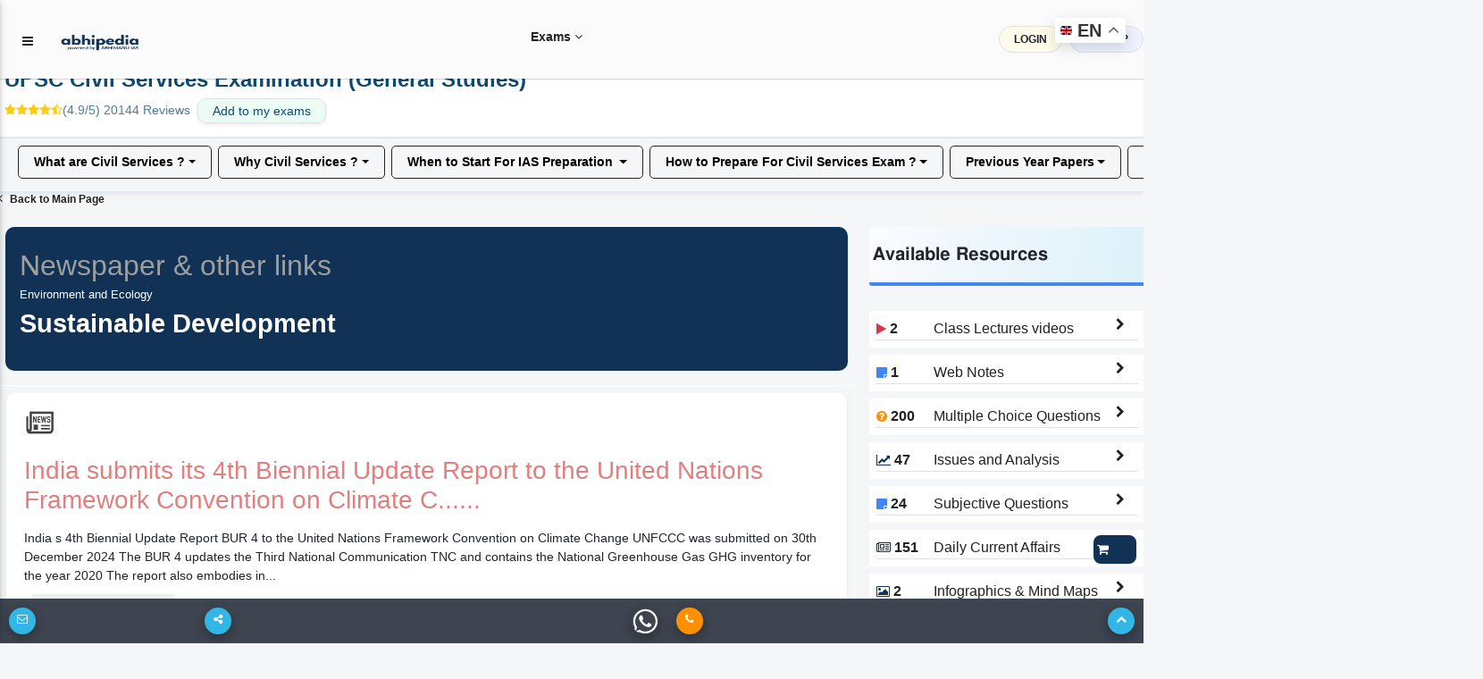

--- FILE ---
content_type: text/html; charset=utf-8
request_url: https://abhipedia.abhimanu.com/IAS/Newspaper-other-links-/6/333/18/Sustainable-Development-Environment-and-Ecology
body_size: 338783
content:

<!DOCTYPE html>
<html lang="en">
    
<link rel="shortcut icon" href="https://abhipedia.abhimanu.com/favicon.ico" type="image/x-icon">
<head> 
    <!-- End Meta Pixel Code --> 
     
    <script>  
        function showNoti(ctr) {
            
            $("#dvshonoti").toggle();
            if ($("#dvshonoti").html().trim() == "")
            {
                $("#dvshonoti").html("<i class='fa fa-spinner fa-pulse fa-fw fa-lg'></i>...");
                var idsz = $("#ctl00_txtGlobalSubz").val();
                var idu = $("#ctl00_txtIDU").val();
                var mycrs = $("#ctl00_txtmycrsAll").val();
                $.post("/WAPI/NOTI", { IDU: idu, mycrs: mycrs, ctr: ctr },
                    //$.post("https://abhipedia.abhimanu.com/WAPI/NOTI", { IDU: idu, mycrs: mycrs, ctr: ctr },
                    function (data, status) {
                        $("#dvshonoti").html(data);
                    });
            }
        }
        
        function popups() { 
            var idonc = $("#ctl00_txtglobalcrsid").val(); 
            if ($("#myslider").html().trim() == "")
            {
              
                $("#myslider").html("<i class='fa fa-spinner fa-pulse fa-fw fa-lg'></i>...");
                 var idsz = $("#ctl00_txtGlobalSubz").val();
                 var idu = $("#ctl00_txtIDU").val();
                var mycrs = $("#ctl00_txtmycrsAll").val();
               
                $.post("/WAPI/POPUP", { IDU: idu, mycrs: mycrs, idonc: idonc,idsz:idsz }, 
                    function (data, status) { 
                        $("#myslider").html(data);
                        if (data != "") {
                            $('#sliderModalBg').modal('show');
                        } 
                    });
            }
        } 
        
        function showNotictronly() {
            var idu = $("#ctl00_txtIDU").val();
            if (idu.trim() != "0") {  
                $("#spnmynoti").html("<i class='fa fa-spinner fa-pulse fa-fw fa-lg'></i>...");
                    var idsz = $("#ctl00_txtGlobalSubz").val();
                    var idu = $("#ctl00_txtIDU").val();
                    var mycrs = $("#ctl00_txtmycrsAll").val();
                    $.post("/WAPI/NOTI", { IDU: idu, mycrs: mycrs, ctr: "1" }, 
                        function (data, status) {
                            $("#spnmynoti").html(data);
                        }); 
            }
        }
        function gotosearch() { 
            $("#searchbox").addClass("callmeonce");
            $(".callmeboxsearch").removeClass("d-none");
        }
        function callmeboxsearchr() {
            $("#searchbox").removeClass("callmeonce");
            $(".callmeboxsearch").addClass("d-none");
        }
        gbundle1 = 0;  
        gscroll = 0;
        function showimp() {
            gscroll = 1;
            if ($(".implink2").html() == "")
            { 
                $(".implink2").html($(".implink1").html());
            }
            $(".implink2").toggle();
            $(".implink3").toggle();
        }
        function navto(navtoid) { 
            // $(".implink2").toggle();
            if (gscroll == "1") {
                showimp();
            }
            $('html, body').animate({ scrollTop: $('#' + navtoid).offset().top - 70 }, 2000);
            
        } 
        
       
    </script>

    <!-- Google tag (gtag.js) -->
<script async src="https://www.googletagmanager.com/gtag/js?id=AW-11005709353">
</script>
<script>
    window.dataLayer = window.dataLayer || [];
    function gtag() { dataLayer.push(arguments); }
    gtag('js', new Date());

    gtag('config', 'AW-11005709353');
</script>

    <!-- Meta Pixel Code -->
<script>
    !function (f, b, e, v, n, t, s) {
        if (f.fbq) return; n = f.fbq = function () {
            n.callMethod ?
            n.callMethod.apply(n, arguments) : n.queue.push(arguments)
        };
        if (!f._fbq) f._fbq = n; n.push = n; n.loaded = !0; n.version = '2.0';
        n.queue = []; t = b.createElement(e); t.async = !0;
        t.src = v; s = b.getElementsByTagName(e)[0];
        s.parentNode.insertBefore(t, s)
    }(window, document, 'script',
        'https://connect.facebook.net/en_US/fbevents.js');
    fbq('init', '3833042073495755');
    fbq('track', 'PageView');
</script>
<noscript><img height="1" width="1" style="display:none"
src="https://www.facebook.com/tr?id=3833042073495755&ev=PageView&noscript=1"
/></noscript>
<!-- End Meta Pixel Code -->
   
    <link rel="preconnect" href="https://fonts.googleapis.com" /><link rel="preconnect" href="https://fonts.gstatic.com" crossorigin="" /> 
    <base href="/">
     <link rel="preload" href="../../../../../MDBP/js/jquery-3.3.1.min.js" as="script" />
 <script type="text/javascript" src="MDBP/js/jquery-3.3.1.min.js"></script>
     <link href="../../../../../MDBP/css/head.css" rel="stylesheet" />
    <!-- Google tag (gtag.js) G4 -->
<script async src="https://www.googletagmanager.com/gtag/js?id=G-VVGHW3MHJB"></script>
<script>
    window.dataLayer = window.dataLayer || [];
    function gtag() { dataLayer.push(arguments); }
    gtag('js', new Date());

    gtag('config', 'G-VVGHW3MHJB');
</script>
    
   

   
      

    <script> 
        function callme() {
            $("#dvcallbtnM").html("<i class='fa fa-spinner fa-pulse fa-fw fa-lg'></i>...");
            var idsz = $("#ctl00_txtGlobalSubz").val();
            var mentorids = $("#ctl00_txtGlobalCrsMIDS").val();
            var mobileno = $("#ctl00_txtcallme").val();
            var pagelink = $("#ctl00_txtabsoluteurl").val();
            var menmnum = $("#ctl00_txtcrsnumber").val();
            var crsid = $("#ctl00_txtglobalcrsid").val();
            $.post("https://abhipedia.abhimanu.com/WAPI/CALLNOW", { crsid: crsid, menmnum: menmnum, exam_id: idsz, crsemail: mentorids, mobile: mobileno, sourcepage: pagelink },
                function (data, status) {
                    toastr["info"](data);
                    $("#dvcallbtnM").html('<a onclick="callme();" class="mt-0  btn btn-sm font-weight-bold btn-outline-info btn-white m-0">Call Me</a>');
                    alert(data);
                });
        }
        function lgout(idlg, idm) {
            // alert(idlg); 
            $(".lgoutbtn" + idlg).html("<i class='fa fa-spinner fa-pulse fa-fw fa-lg'></i>...");
            $.post("WAPI/ONETIMEOTPLOGOUT", { idlg: idlg, idm: idm },
                function (data, status) {
                    toastr["info"](data);
                    $(".lgoutbtn" + idlg).html(data);
                    $(".lgout" + idlg).removeClass("d-none");
                });
        }
        function Vlgout(idlg, idm) {
            var otp = $("#txtlgout" + idlg).val();
            $(".lgoutbtn" + idlg).html("<i class='fa fa-spinner fa-pulse fa-fw fa-lg'></i>...");
            $.post("WAPI/VONETIMEOTPLOGOUT", { idlg: idlg, idm: idm, otp: otp },
                function (data, status) {
                    toastr["info"](data);
                    $(".lgoutbtn" + idlg).html(data);
                });
        }
        function verifyM() {
            var idu = $("#ctl00_txtIDU").val();
            var mobileno = $("#ctl00_txtMobNo").val();
            var iscomp = $("#ctl00_txtismobcomp").val();
            var th = $("#ctl00_txtthank").val();
            if (idu != "0" && iscomp == "1" && mobileno == "" && th.trim() == "0") {
                // $('#dvVerifyEM').modal('show');
                $('#dvVerifyEM').modal({
                    backdrop: 'static',
                    keyboard: false
                });
                $('#dvVerifyEM .close').hide();
            }
        }


        function verifymobileOTP() {

            $("#lblresultmobotp").html('<span class="m-0 btn btnbluen  waves-effect waves-light"><i class="fa fa-spinner fa-pulse fa-fw"></i> Please Wait..</span>');
            var mobile = $("#ctl00_txtverifymob").val();
            var IDU = $("#ctl00_txtIDU").val();
            var OTP = $("#ctl00_txtvmotp").val();
            var rurl = $("#ctl00_txtabsoluteurl").val();
            if (IDU == "" || OTP == "") {
                $("#lblresultmobotp").html('<div class="alert alert-danger alert-bordered alert-rounded m-0 mt-2"><button type="button" class="close" data-dismiss="alert"><span>×</span><span class="sr-only">Close</span></button><span class="text-semibold"></span> Please Enter OTP..</div>');

            }
            else {
                $.post("ajax/checkotpmob.aspx", { idu: IDU, otp: OTP, rurl: rurl },
                    function (data, status) {
                        if (data == "0") {
                            location.reload();
                        }
                        else {
                            $("#lblresultmobotp").html(data);
                        }
                    });

            }
        }
        function verifyname() {
            $("#lblresultmobotpname").html('<span class="m-0 btn btnbluen  waves-effect waves-light"><i class="fa fa-spinner fa-pulse fa-fw"></i> Please Wait..</span>');
            var IDU = $("#ctl00_txtIDU").val();
            var name = $("#ctl00_txtname").val();
            if (IDU == "" || name.trim() == "") {
                $("#lblresultmobotpname").html('<div class="alert alert-danger alert-bordered alert-rounded m-0 mt-2"><button type="button" class="close" data-dismiss="alert"><span>×</span><span class="sr-only">Close</span></button><span class="text-semibold"></span> Please Enter name..</div>');

            }
            else {
                $.post("ajax/checkname.aspx", { idu: IDU, name: name },
                    function (data, status) {
                        if (data == "0") {
                            location.reload();
                        }
                        else {
                            $("#lblresultmobotpname").html(data);
                        }
                    });

            }
        }
        function verifymobileGETOTP() {
            $("#lblresultmobotp").html('<span class="m-0 btn btnbluen  waves-effect waves-light"><i class="fa fa-spinner fa-pulse fa-fw"></i> Please Wait..</span>');
            var mobile = $("#ctl00_txtverifymob").val();
            var IDU = $("#ctl00_txtIDU").val();
            if (mobile != "") {
                var IndNum = /^[0]?[6789]\d{9}$/;
                if (IndNum.test(mobile)) {
                    $('#dvvotp').removeClass("d-none");
                    $('#dvsendotp').addClass("d-none");
                    error = "";
                }
                else {
                    //  document.getElementById('txtmobile').focus();
                    error = '<div class="alert alert-danger alert-bordered alert-rounded m-0 mt-2" > <button type="button" class="close" data-dismiss="alert"><span>×</span><span class="sr-only">Close</span></button> <span class="text-semibold"></span> Please enter 10 digit valid mobile no.1</div >';
                }
            } else {
                error = '<div class="alert alert-danger alert-bordered alert-rounded m-0 mt-2" > <button type="button" class="close" data-dismiss="alert"><span>×</span><span class="sr-only">Close</span></button> <span class="text-semibold"></span> Please enter 10 digit valid mobile no.2</div >';
            }
            if (error != "") {
                $("#lblresultmobotp").html(error);
            }
            else {
                $.post("ajax/checkusermob.aspx", { mobile: mobile, idu: IDU },
                    function (data) {
                        var isnum = /^\d+$/.test(data);
                        if (isnum == true) {

                            $("#lblresultmobotp").html('<div class="alert alert-success alert-bordered alert-rounded m-0 mt-2" > <button type="button" class="close" data-dismiss="alert"><span>×</span><span class="sr-only">Close</span></button> <span class="text-semibold"></span> OTP sent on mobile number, and also on whats app (if available)</div >');

                        }
                        else {
                            $("#lblresultmobotp").html(data);
                        }
                    });
            }
        }

        function Getexpref() {
            if ($("#ctl00_txtIDU").val() == "0") {
                $('#login').modal('show');
                alert("Please login or register to set your exam preferences.")
            } else {
                $('#model_expr').modal('show');
                $("#ctl00_dvexampref").html("<h3 class='text-center'><i class='fa fa-spinner fa-pulse fa-fw fa-lg'></i> Please Wait..</h3>");
                $.post("ajax/WebGetpref.aspx", {},
                    function (data) {
                        $("#ctl00_dvexampref").html(data);
                    });
            }
        }
        function Getthankyou() {
            if ($("#ctl00_txtthank").val() == "1") {
                $('#model_Thank').modal('show');
                $('#model_Thank').modal({
                    backdrop: 'static',
                    keyboard: false
                });
            }
        }
    </script>
    <script>
        function pageLoad() {
            //  showNotictronly();
           // popups();
            //$('#dvunderM').modal('show');
            var formid = $("#ctl00_txtformid").val();
            $('.clsform2').hide(); $('.clsform3').hide(); $('.clsform4').hide();
            $('.clsform' + formid).show();
            //verifyname(); 
            var idu = $("#ctl00_txtIDU").val();
            var name = $("#ctl00_txtname").val();
            var noauth = $("#ctl00_txtnoauth").val();
            if (noauth == "1") {
                $('#dvnopermission').modal({
                    // backdrop: 'static',
                    // keyboard: false
                });
            }
            if (idu != "0" && name.trim() == "") {
                $('#dvVerifyEMname').modal({
                    backdrop: 'static',
                    keyboard: false
                });
                $('#dvVerifyEMname .close').hide();
            }

        }
        function Addtg(ID) {
            var idmain = ID;
            ID = 'a' + ID + 'z';
            ID = ID + ',';
            var abc = $("#ctl00_txtgoals").val();
            if (abc.includes(ID)) {
                RMtg(idmain);
            }
            else {
                $("#ctl00_txtgoals").val(abc + ID);

            }
           // alert($("#ctl00_txtgoals").val());
        }
        function RMtg(ID) {
            var idmain = ID;
            ID = 'a' + ID + 'z';
            ID = ID + ',';
            var abc = $("#ctl00_txtgoals").val();
            var abc = abc.replace(ID, '')
            $("#ctl00_txtgoals").val(abc);
        }
        function OpenEnq() {
            $('#dvEnquirNow').modal('show');
            $('.clsform2').hide(); $('.clsform3').hide(); $('.clsform4').hide();
            $("#ctl00_txtformid").val("0");
        }
        function OpenEnq1(formid, idposter, buttontext, apealingtext) {
            $('#dvEnquirNow').modal('show');
            $('#P2').html(buttontext);
            $('#dvappeal').html(apealingtext);
            if (buttontext != "") {
                $('#ctl00_btnSubmit').val(buttontext);
            }
            $('.clsform2').hide(); $('.clsform3').hide(); $('.clsform4').hide();
            $('.clsform' + formid).show();
            $("#ctl00_txtformid").val(formid);
            $("#ctl00_txtpostername").val(buttontext);
            $("#ctl00_txtposterid").val(idposter);
            //alert($("#ctl00_txtposterid").val());
        }

    </script>
   
    <script type='application/ld+json'> 
{
  "@context": "https://www.schema.org",
  "@type": "EducationalOrganization",
  "name": "Abhipedia",
  "url": "https://abhipedia.abhimanu.com/",
  "logo": "https://abhipedia.abhimanu.com/favicon.ico",
  "description": "Best Online Exam Preparation Portal providing quality resources to ace Civil Services Exams, Regulatory Bodies Exam, Defence Exams, Bank Exam and other State Government Exam. For best learning experience abhipedia provides freedom to choose complete courses, module courses and topic courses ( micro courses) i.e. aspirants can choose the courses as per their requirement and customize the course.",
  "address": {
    "@type": "PostalAddress",
    "streetAddress": "E-46, Phase-8, Industrial Area",
    "addressLocality": "Sahibzada Ajit Singh Nagar",
    "addressRegion": "Punjab ",
    "postalCode": "160055",
    "addressCountry": "India",
  "email": "info@abhimanu.com", 
"telephone": "01724956000"
},
"DUNS": "872163025",
"founder": "Praveen Bansal"
}
</script>

    <meta name="language" content="en-us" /><meta charset="utf-8" /><meta name="viewport" content="width=device-width, initial-scale=1, shrink-to-fit=no" /><meta http-equiv="x-ua-compatible" content="ie=edge" /><meta id="ctl00_ogimg" property="og:image" content="https://abhipedia.abhimanu.com/favicon.ico" />
    
    <script src="https://accounts.google.com/gsi/client" async defer></script>
    <title>
	Newspaper & other links  on Sustainable Development for UPSC Civil Services Examination (General Studies)
</title><link href="../../../../../MDBP/css/custom1.css" rel="stylesheet" type="text/css" /><link rel="preload" href="../../../../../MDBP/css/all.min.css" as="style" /><link rel="preload" href="../../../../../MDBP/css/font-awesome.min.css" as="style" /><link rel="preload" href="../../../../../MDBP/css/bootstrap.min.css" as="style" /><link rel="preload" href="../../../../../MDBP/css/mdb.min.css" as="style" /><link rel="preload" href="../../../../../MDBP/css/custom.min.css" as="style" /><link href="../../../../../MDBP/js/custom1.js" as="script" /><link rel="stylesheet" href="../../../../../MDBP/css/all.min.css" /><link rel="stylesheet" href="../../../../../MDBP/css/font-awesome.min.css" type="text/css" /><link href="../../../../../MDBP/css/bootstrap.min.css" rel="stylesheet" /><link href="../../../../../MDBP/css/mdb.min.css" rel="stylesheet" /><link href="../../../../../MDBP/css/custom.min.css" rel="stylesheet" />
   
    <style>
        .container{
            clear:both;
        }
        .sk-badge__name {
	color: black !important;
	font-size: 85% !important;
	font-weight: bold !important;
	margin: 0 0 2px !important;
	padding-right: 6px !important;
	text-decoration: none !important;
}
       .bottomexam a {
	text-align: left !important;
	color: black;
	font-weight: 600 !important; 
	text-transform: uppercase;
	overflow: hidden;
    display:block;
}
      
    </style>

    

    <script>

        function showEx() {
            var txtlib = $("#ctl00_globaltxtlib").val();
            var inp = $("#ctl00_txtexinput").val();
            if (inp == "1") {
                $('#dvVerifyEx').modal('show');
            }
            if (txtlib == "1") {
                $('#dvmodallib').modal('show');
            }
        }
        function ChooseAnsex(answer) {
            var idU = $("#ctl00_txtIDU").val();
            var idsz = $("#ctl00_txtGlobalSubz").val();
            if (idU == "0") {
                toastr["danger"]("Please login/register");
                login();
            } else {
                $.post("WAPI/ADDEXST",
                    { user_id: idU, exam_id: idsz, ex_status: answer },
                    function (data) {
                        $("#lblresultmobotpEx").html(data);
                        toastr["success"](data);
                    });
            }
        }
    </script>
    <pagemap>
        <dataobject type="thumbnail">
            <attribute name="src" value="https://abhipedia.abhimanu.com/logosh.png" />
            <attribute name="width" value="100" />
            <attribute name="height" value="130" />
        </dataobject>
    </pagemap>
<meta name="description" content="Newspaper &amp; other links  on Sustainable Development for UPSC Civil Services Examination (General Studies)" /></head>
<body>

    <!-- Google Tag Manager (noscript) -->
    <noscript>
        <iframe src="https://www.googletagmanager.com/ns.html?id=GTM-KBL67HN"
            height="0" width="0" style="display: none; visibility: hidden"></iframe>
    </noscript>
    <!-- End Google Tag Manager (noscript) -->

    <div id="ctl00_CanTAG" style="display: none;"><link rel='canonical' href='https://abhipedia.abhimanu.com/viewallres.aspx?ID=IAS&ids=6&idt=333&uf=18' />  </div>
    <div id="ctl00_copypaste">

        <script>
            document.onkeydown = function (e) {
                if (e.ctrlKey && (e.keyCode === 67 || e.keyCode === 85 || e.keyCode === 117 || e.keyCode === 80)) { return false; } else { return true; }
            };
            $(document).keypress("u", function (e) { if (e.ctrlKey) { return false; } else { return true; } });
        </script>
        <script> 
            $("html").on("contextmenu", function (e) {
                return false;
            });
            $(document).ready(function () {

                //showEx();
                var comp = $('#ctl00_txtismobcomp').val();
                if (comp == "1") {
                    $('#optinalm').html("(Compulsory)");


                }
                $('html').bind('cut copy', function (e) {
                    // e.preventDefault();
                });
            });
        </script>

    </div>
        <div class="gtranslate_wrapper"></div>
        
<script>window.gtranslateSettings = { "default_language": "en", "native_language_names": true, "languages": ["en", "hi", "bn", "ta", "te", "mr", "gu", "kn", "ml", "pa", "ur", "ne", "sd", "ur"], "wrapper_selector": ".gtranslate_wrapper", "switcher_horizontal_position": "right", "switcher_vertical_position": "top", "float_switcher_open_direction": "bottom" }</script>
<script src="https://cdn.gtranslate.net/widgets/latest/float.js" defer></script>
    
    <form name="aspnetForm" method="post" action="/IAS/Newspaper-other-links-/6/333/18/Sustainable-Development-Environment-and-Ecology" onsubmit="javascript:return WebForm_OnSubmit();" id="aspnetForm">
<div>
<input type="hidden" name="__EVENTTARGET" id="__EVENTTARGET" value="" />
<input type="hidden" name="__EVENTARGUMENT" id="__EVENTARGUMENT" value="" />
<input type="hidden" name="__VIEWSTATE" id="__VIEWSTATE" value="/[base64]/////[base64]////[base64]/Ber///[base64]////[base64]///8WQ0tFZGl0b3IuTkVULlJlc2l6ZURpcgEAAAAHdmFsdWVfXwAIAgAAAAAAAAABuAsAALgLAAD6AAAA7gIAAAAFwf///yFDS0VkaXRvci5ORVQuU2NheXRDb250ZXh0Q29tbWFuZHMBAAAAB3ZhbHVlX18ACAIAAAABAAAABcD///8nQ0tFZGl0b3IuTkVULlNjYXl0Q29udGV4dE1lbnVJdGVtc09yZGVyAQAAAAd2YWx1ZV9fAAgCAAAABwAAAAkDAAAACQMAAAAFAAAABb////8hQ0tFZGl0b3IuTkVULlNjYXl0TW9yZVN1Z2dlc3Rpb25zAQAAAAd2YWx1ZV9fAAgCAAAAAAAAAAZCAAAABWVuX1VTCQMAAAAGRAAAAAUxLDEsMQkDAAAAAbr////n////AQAAAAZHAAAABGthbWEIAAAACUgAAAAJSQAAAAkDAAAACUsAAAAABbT///8YQ0tFZGl0b3IuTkVULlN0YXJ0dXBNb2RlAQAAAAd2YWx1ZV9fAAgCAAAAAAAAAAABBk0AAAAQLyheYm9keVwufF5cLikvaQZOAAAACi9cdytcLlx3Ky8JTwAAAAAAAAAAAAAACTgAAAAJUQAAAAEJOAAAAAZTAAAABEZ1bGwJVAAAAAlVAAAAAQEFqv///[base64]/[base64]/[base64]/gAAAALCrAb/[base64]/[base64]/[base64]////[base64]/[base64]///[base64]////[base64]////[base64]////FkNLRWRpdG9yLk5FVC5SZXNpemVEaXIBAAAAB3ZhbHVlX18ACAIAAAAAAAAAAbgLAAC4CwAA+gAAAO4CAAAABcH///8hQ0tFZGl0b3IuTkVULlNjYXl0Q29udGV4dENvbW1hbmRzAQAAAAd2YWx1ZV9fAAgCAAAAAQAAAAXA////J0NLRWRpdG9yLk5FVC5TY2F5dENvbnRleHRNZW51SXRlbXNPcmRlcgEAAAAHdmFsdWVfXwAIAgAAAAcAAAAJAwAAAAkDAAAABQAAAAW/////IUNLRWRpdG9yLk5FVC5TY2F5dE1vcmVTdWdnZXN0aW9ucwEAAAAHdmFsdWVfXwAIAgAAAAAAAAAGQgAAAAVlbl9VUwkDAAAABkQAAAAFMSwxLDEJAwAAAAG6////5////wEAAAAGRwAAAARrYW1hCAAAAAlIAAAACUkAAAAJAwAAAAlLAAAAAAW0////GENLRWRpdG9yLk5FVC5TdGFydHVwTW9kZQEAAAAHdmFsdWVfXwAIAgAAAAAAAAAAAQZNAAAAEC8oXmJvZHlcLnxeXC4pL2kGTgAAAAovXHcrXC5cdysvCU8AAAAAAAAAAAAAAAk4AAAACVEAAAABCTgAAAAGUwAAAARGdWxsCVQAAAAJVQAAAAEBBar///[base64]/[base64]/AAAAALCqgb9AAAAAsKrBv4AAAACwqwG/[base64]/AQAAAsOuBkABAAACw68GQQEAAALDsAZCAQAAAsOxBkMBAAACw7IGRAEAAALDswZFAQAAAsO0BkYBAAACw7UGRwEAAALDtgZIAQAAAsO3BkkBAAACw7gGSgEAAALDuQZLAQAAAsO6BkwBAAACw7sGTQEAAALDvAlNAQAABk4BAAACw70GTwEAAALDvgZQAQAAAsO/[base64]/[base64]/[base64]/MINlZYMDVoUtI8AJ1gkVZpjHE/UftAkgjYdk=" />
</div>

<script type="text/javascript">
//<![CDATA[
var theForm = document.forms['aspnetForm'];
if (!theForm) {
    theForm = document.aspnetForm;
}
function __doPostBack(eventTarget, eventArgument) {
    if (!theForm.onsubmit || (theForm.onsubmit() != false)) {
        theForm.__EVENTTARGET.value = eventTarget;
        theForm.__EVENTARGUMENT.value = eventArgument;
        theForm.submit();
    }
}
//]]>
</script>


<script src="/WebResource.axd?d=ISBkFTC7tyV2c7GEgpI4t3busGw4r_DUuuatVW0N42UPzv3NhgU4S3xYoIOErZniLkg0VY7HUBsRRqp_0wmLDA0M894hVUcswqsSTG9_BFI1&amp;t=638232173000820556" type="text/javascript"></script>


<script src="/ScriptResource.axd?d=TDXdP5jnK6N4s7AK1NeLi4IiGgRHgBqfhP6lI9O3IrmlXTx3v7KFBObWyrUYXY--XftLtoVnTyPmLOjQfc1KBImeKMT4-H_4qSmSQyPbwFGeU5h5FkZ3Xtz1rwR0hG_SPyPHcEt7pmTxNOi0rH7MeE0PmplIOxODpxB91ExQU6RTwmww0YLgyenqNRZ3mW2a0&amp;t=ffffffffe6d5a9ac" type="text/javascript"></script>
<script type="text/javascript">
//<![CDATA[
if (typeof(Sys) === 'undefined') throw new Error('ASP.NET Ajax client-side framework failed to load.');
//]]>
</script>

<script src="/ScriptResource.axd?d=4Mp8aVXaxqwNQbMDTnAs12ilF634_yl7kElfZpmf4HaOPGMOtBjiqAVROYWM7DkEYThJUlyVVrJLWg_2ioVPP8TAwuCaZ1regoLajKo_FCqfHeiqhurDL4DdTVhs2L0Q4xLBlHemGS_SBG1u_id7ct3rW99x9T9gUExyj79zvantIawbQTXY-NjFR17Fgjz90&amp;t=ffffffffe6d5a9ac" type="text/javascript"></script>
<script type="text/javascript">
//<![CDATA[
var PageMethods = function() {
PageMethods.initializeBase(this);
this._timeout = 0;
this._userContext = null;
this._succeeded = null;
this._failed = null;
}
PageMethods.prototype = {
_get_path:function() {
 var p = this.get_path();
 if (p) return p;
 else return PageMethods._staticInstance.get_path();},
Get_Subject:function(IDSUBZ,UF,succeededCallback, failedCallback, userContext) {
/// <param name="IDSUBZ" type="String">System.String</param>
/// <param name="UF" type="String">System.String</param>
/// <param name="succeededCallback" type="Function" optional="true" mayBeNull="true"></param>
/// <param name="failedCallback" type="Function" optional="true" mayBeNull="true"></param>
/// <param name="userContext" optional="true" mayBeNull="true"></param>
return this._invoke(this._get_path(), 'Get_Subject',false,{IDSUBZ:IDSUBZ,UF:UF},succeededCallback,failedCallback,userContext); },
Get_Topic:function(IDSUBZ,IDS,UF,succeededCallback, failedCallback, userContext) {
/// <param name="IDSUBZ" type="String">System.String</param>
/// <param name="IDS" type="String">System.String</param>
/// <param name="UF" type="String">System.String</param>
/// <param name="succeededCallback" type="Function" optional="true" mayBeNull="true"></param>
/// <param name="failedCallback" type="Function" optional="true" mayBeNull="true"></param>
/// <param name="userContext" optional="true" mayBeNull="true"></param>
return this._invoke(this._get_path(), 'Get_Topic',false,{IDSUBZ:IDSUBZ,IDS:IDS,UF:UF},succeededCallback,failedCallback,userContext); },
GetDataRes:function(ZONE,IDSUBZ,IDS,IDT,IDCH,IDRT,IDTG,IDM,Top,Limit,Paid,IDPack,IDU,opmode,Exclusion,InclusionTags,succeededCallback, failedCallback, userContext) {
/// <param name="ZONE" type="String">System.String</param>
/// <param name="IDSUBZ" type="String">System.String</param>
/// <param name="IDS" type="String">System.String</param>
/// <param name="IDT" type="String">System.String</param>
/// <param name="IDCH" type="String">System.String</param>
/// <param name="IDRT" type="String">System.String</param>
/// <param name="IDTG" type="String">System.String</param>
/// <param name="IDM" type="String">System.String</param>
/// <param name="Top" type="String">System.String</param>
/// <param name="Limit" type="String">System.String</param>
/// <param name="Paid" type="String">System.String</param>
/// <param name="IDPack" type="String">System.String</param>
/// <param name="IDU" type="String">System.String</param>
/// <param name="opmode" type="String">System.String</param>
/// <param name="Exclusion" type="String">System.String</param>
/// <param name="InclusionTags" type="String">System.String</param>
/// <param name="succeededCallback" type="Function" optional="true" mayBeNull="true"></param>
/// <param name="failedCallback" type="Function" optional="true" mayBeNull="true"></param>
/// <param name="userContext" optional="true" mayBeNull="true"></param>
return this._invoke(this._get_path(), 'GetDataRes',false,{ZONE:ZONE,IDSUBZ:IDSUBZ,IDS:IDS,IDT:IDT,IDCH:IDCH,IDRT:IDRT,IDTG:IDTG,IDM:IDM,Top:Top,Limit:Limit,Paid:Paid,IDPack:IDPack,IDU:IDU,opmode:opmode,Exclusion:Exclusion,InclusionTags:InclusionTags},succeededCallback,failedCallback,userContext); },
Get_Lecturenewalltopicwise:function(IDU,PAID,IDSUBZ,IDS,IDT,IDTG,start,end,succeededCallback, failedCallback, userContext) {
/// <param name="IDU" type="String">System.String</param>
/// <param name="PAID" type="String">System.String</param>
/// <param name="IDSUBZ" type="String">System.String</param>
/// <param name="IDS" type="String">System.String</param>
/// <param name="IDT" type="String">System.String</param>
/// <param name="IDTG" type="String">System.String</param>
/// <param name="start" type="String">System.String</param>
/// <param name="end" type="String">System.String</param>
/// <param name="succeededCallback" type="Function" optional="true" mayBeNull="true"></param>
/// <param name="failedCallback" type="Function" optional="true" mayBeNull="true"></param>
/// <param name="userContext" optional="true" mayBeNull="true"></param>
return this._invoke(this._get_path(), 'Get_Lecturenewalltopicwise',false,{IDU:IDU,PAID:PAID,IDSUBZ:IDSUBZ,IDS:IDS,IDT:IDT,IDTG:IDTG,start:start,end:end},succeededCallback,failedCallback,userContext); },
getWeekly:function(ZONE,IDSUBZ,IDS,UF,IDTG,Top,Limit,Paid,IDPack,succeededCallback, failedCallback, userContext) {
/// <param name="ZONE" type="String">System.String</param>
/// <param name="IDSUBZ" type="String">System.String</param>
/// <param name="IDS" type="String">System.String</param>
/// <param name="UF" type="String">System.String</param>
/// <param name="IDTG" type="String">System.String</param>
/// <param name="Top" type="String">System.String</param>
/// <param name="Limit" type="String">System.String</param>
/// <param name="Paid" type="String">System.String</param>
/// <param name="IDPack" type="String">System.String</param>
/// <param name="succeededCallback" type="Function" optional="true" mayBeNull="true"></param>
/// <param name="failedCallback" type="Function" optional="true" mayBeNull="true"></param>
/// <param name="userContext" optional="true" mayBeNull="true"></param>
return this._invoke(this._get_path(), 'getWeekly',false,{ZONE:ZONE,IDSUBZ:IDSUBZ,IDS:IDS,UF:UF,IDTG:IDTG,Top:Top,Limit:Limit,Paid:Paid,IDPack:IDPack},succeededCallback,failedCallback,userContext); },
getWeeklyQ:function(ZONE,IDSUBZ,IDS,UF,IDTG,Top,Limit,Paid,IDPack,succeededCallback, failedCallback, userContext) {
/// <param name="ZONE" type="String">System.String</param>
/// <param name="IDSUBZ" type="String">System.String</param>
/// <param name="IDS" type="String">System.String</param>
/// <param name="UF" type="String">System.String</param>
/// <param name="IDTG" type="String">System.String</param>
/// <param name="Top" type="String">System.String</param>
/// <param name="Limit" type="String">System.String</param>
/// <param name="Paid" type="String">System.String</param>
/// <param name="IDPack" type="String">System.String</param>
/// <param name="succeededCallback" type="Function" optional="true" mayBeNull="true"></param>
/// <param name="failedCallback" type="Function" optional="true" mayBeNull="true"></param>
/// <param name="userContext" optional="true" mayBeNull="true"></param>
return this._invoke(this._get_path(), 'getWeeklyQ',false,{ZONE:ZONE,IDSUBZ:IDSUBZ,IDS:IDS,UF:UF,IDTG:IDTG,Top:Top,Limit:Limit,Paid:Paid,IDPack:IDPack},succeededCallback,failedCallback,userContext); },
GetTggle_Data:function(IDSUBZ,IDS,IDTG,UF,YEAR,WEEK,ID,succeededCallback, failedCallback, userContext) {
/// <param name="IDSUBZ" type="String">System.String</param>
/// <param name="IDS" type="String">System.String</param>
/// <param name="IDTG" type="String">System.String</param>
/// <param name="UF" type="String">System.String</param>
/// <param name="YEAR" type="String">System.String</param>
/// <param name="WEEK" type="String">System.String</param>
/// <param name="ID" type="String">System.String</param>
/// <param name="succeededCallback" type="Function" optional="true" mayBeNull="true"></param>
/// <param name="failedCallback" type="Function" optional="true" mayBeNull="true"></param>
/// <param name="userContext" optional="true" mayBeNull="true"></param>
return this._invoke(this._get_path(), 'GetTggle_Data',false,{IDSUBZ:IDSUBZ,IDS:IDS,IDTG:IDTG,UF:UF,YEAR:YEAR,WEEK:WEEK,ID:ID},succeededCallback,failedCallback,userContext); },
like:function(idu,idr,st,succeededCallback, failedCallback, userContext) {
/// <param name="idu" type="String">System.String</param>
/// <param name="idr" type="String">System.String</param>
/// <param name="st" type="String">System.String</param>
/// <param name="succeededCallback" type="Function" optional="true" mayBeNull="true"></param>
/// <param name="failedCallback" type="Function" optional="true" mayBeNull="true"></param>
/// <param name="userContext" optional="true" mayBeNull="true"></param>
return this._invoke(this._get_path(), 'like',false,{idu:idu,idr:idr,st:st},succeededCallback,failedCallback,userContext); },
updateVc:function(ID,succeededCallback, failedCallback, userContext) {
/// <param name="ID" type="String">System.String</param>
/// <param name="succeededCallback" type="Function" optional="true" mayBeNull="true"></param>
/// <param name="failedCallback" type="Function" optional="true" mayBeNull="true"></param>
/// <param name="userContext" optional="true" mayBeNull="true"></param>
return this._invoke(this._get_path(), 'updateVc',false,{ID:ID},succeededCallback,failedCallback,userContext); },
getdetaildata:function(ID,UF,Paid,IDPack,IDSUBZ,succeededCallback, failedCallback, userContext) {
/// <param name="ID" type="String">System.String</param>
/// <param name="UF" type="String">System.String</param>
/// <param name="Paid" type="String">System.String</param>
/// <param name="IDPack" type="String">System.String</param>
/// <param name="IDSUBZ" type="String">System.String</param>
/// <param name="succeededCallback" type="Function" optional="true" mayBeNull="true"></param>
/// <param name="failedCallback" type="Function" optional="true" mayBeNull="true"></param>
/// <param name="userContext" optional="true" mayBeNull="true"></param>
return this._invoke(this._get_path(), 'getdetaildata',false,{ID:ID,UF:UF,Paid:Paid,IDPack:IDPack,IDSUBZ:IDSUBZ},succeededCallback,failedCallback,userContext); },
getdataresPrequestions:function(IDSUBZ,IDS,IDT,IDCH,IDRT,IDTG,IDM,Paid,IDPack,succeededCallback, failedCallback, userContext) {
/// <param name="IDSUBZ" type="String">System.String</param>
/// <param name="IDS" type="String">System.String</param>
/// <param name="IDT" type="String">System.String</param>
/// <param name="IDCH" type="String">System.String</param>
/// <param name="IDRT" type="String">System.String</param>
/// <param name="IDTG" type="String">System.String</param>
/// <param name="IDM" type="String">System.String</param>
/// <param name="Paid" type="String">System.String</param>
/// <param name="IDPack" type="String">System.String</param>
/// <param name="succeededCallback" type="Function" optional="true" mayBeNull="true"></param>
/// <param name="failedCallback" type="Function" optional="true" mayBeNull="true"></param>
/// <param name="userContext" optional="true" mayBeNull="true"></param>
return this._invoke(this._get_path(), 'getdataresPrequestions',false,{IDSUBZ:IDSUBZ,IDS:IDS,IDT:IDT,IDCH:IDCH,IDRT:IDRT,IDTG:IDTG,IDM:IDM,Paid:Paid,IDPack:IDPack},succeededCallback,failedCallback,userContext); },
get_mentor:function(IDSUBZ,IDS,IDT,UF,TOP,succeededCallback, failedCallback, userContext) {
/// <param name="IDSUBZ" type="String">System.String</param>
/// <param name="IDS" type="String">System.String</param>
/// <param name="IDT" type="String">System.String</param>
/// <param name="UF" type="String">System.String</param>
/// <param name="TOP" type="String">System.String</param>
/// <param name="succeededCallback" type="Function" optional="true" mayBeNull="true"></param>
/// <param name="failedCallback" type="Function" optional="true" mayBeNull="true"></param>
/// <param name="userContext" optional="true" mayBeNull="true"></param>
return this._invoke(this._get_path(), 'get_mentor',false,{IDSUBZ:IDSUBZ,IDS:IDS,IDT:IDT,UF:UF,TOP:TOP},succeededCallback,failedCallback,userContext); },
Feedback:function(idu,idsz,idsb,idtp,idch,idrt,idtg,idm,rating,review,succeededCallback, failedCallback, userContext) {
/// <param name="idu" type="String">System.String</param>
/// <param name="idsz" type="String">System.String</param>
/// <param name="idsb" type="String">System.String</param>
/// <param name="idtp" type="String">System.String</param>
/// <param name="idch" type="String">System.String</param>
/// <param name="idrt" type="String">System.String</param>
/// <param name="idtg" type="String">System.String</param>
/// <param name="idm" type="String">System.String</param>
/// <param name="rating" type="String">System.String</param>
/// <param name="review" type="String">System.String</param>
/// <param name="succeededCallback" type="Function" optional="true" mayBeNull="true"></param>
/// <param name="failedCallback" type="Function" optional="true" mayBeNull="true"></param>
/// <param name="userContext" optional="true" mayBeNull="true"></param>
return this._invoke(this._get_path(), 'Feedback',false,{idu:idu,idsz:idsz,idsb:idsb,idtp:idtp,idch:idch,idrt:idrt,idtg:idtg,idm:idm,rating:rating,review:review},succeededCallback,failedCallback,userContext); },
Check_Notifiy:function(IDSZONE,IDU,UF,IDUF,succeededCallback, failedCallback, userContext) {
/// <param name="IDSZONE" type="String">System.String</param>
/// <param name="IDU" type="String">System.String</param>
/// <param name="UF" type="String">System.String</param>
/// <param name="IDUF" type="String">System.String</param>
/// <param name="succeededCallback" type="Function" optional="true" mayBeNull="true"></param>
/// <param name="failedCallback" type="Function" optional="true" mayBeNull="true"></param>
/// <param name="userContext" optional="true" mayBeNull="true"></param>
return this._invoke(this._get_path(), 'Check_Notifiy',false,{IDSZONE:IDSZONE,IDU:IDU,UF:UF,IDUF:IDUF},succeededCallback,failedCallback,userContext); },
RNotifiy:function(IDSZONE,IDU,UF,IDUF,succeededCallback, failedCallback, userContext) {
/// <param name="IDSZONE" type="String">System.String</param>
/// <param name="IDU" type="String">System.String</param>
/// <param name="UF" type="String">System.String</param>
/// <param name="IDUF" type="String">System.String</param>
/// <param name="succeededCallback" type="Function" optional="true" mayBeNull="true"></param>
/// <param name="failedCallback" type="Function" optional="true" mayBeNull="true"></param>
/// <param name="userContext" optional="true" mayBeNull="true"></param>
return this._invoke(this._get_path(), 'RNotifiy',false,{IDSZONE:IDSZONE,IDU:IDU,UF:UF,IDUF:IDUF},succeededCallback,failedCallback,userContext); },
get_gettestimonials:function(IDSUBZ,succeededCallback, failedCallback, userContext) {
/// <param name="IDSUBZ" type="String">System.String</param>
/// <param name="succeededCallback" type="Function" optional="true" mayBeNull="true"></param>
/// <param name="failedCallback" type="Function" optional="true" mayBeNull="true"></param>
/// <param name="userContext" optional="true" mayBeNull="true"></param>
return this._invoke(this._get_path(), 'get_gettestimonials',false,{IDSUBZ:IDSUBZ},succeededCallback,failedCallback,userContext); },
CheckFreeRes:function(IDSZONE,IDRT,succeededCallback, failedCallback, userContext) {
/// <param name="IDSZONE" type="String">System.String</param>
/// <param name="IDRT" type="String">System.String</param>
/// <param name="succeededCallback" type="Function" optional="true" mayBeNull="true"></param>
/// <param name="failedCallback" type="Function" optional="true" mayBeNull="true"></param>
/// <param name="userContext" optional="true" mayBeNull="true"></param>
return this._invoke(this._get_path(), 'CheckFreeRes',false,{IDSZONE:IDSZONE,IDRT:IDRT},succeededCallback,failedCallback,userContext); },
addtodeck:function(idm,idsz,days,resId,action,uf,secid,succeededCallback, failedCallback, userContext) {
/// <param name="idm" type="String">System.String</param>
/// <param name="idsz" type="String">System.String</param>
/// <param name="days" type="String">System.String</param>
/// <param name="resId" type="String">System.String</param>
/// <param name="action" type="String">System.String</param>
/// <param name="uf" type="String">System.String</param>
/// <param name="secid" type="String">System.String</param>
/// <param name="succeededCallback" type="Function" optional="true" mayBeNull="true"></param>
/// <param name="failedCallback" type="Function" optional="true" mayBeNull="true"></param>
/// <param name="userContext" optional="true" mayBeNull="true"></param>
return this._invoke(this._get_path(), 'addtodeck',false,{idm:idm,idsz:idsz,days:days,resId:resId,action:action,uf:uf,secid:secid},succeededCallback,failedCallback,userContext); },
update_ABSW:function(id,succeededCallback, failedCallback, userContext) {
/// <param name="id" type="String">System.String</param>
/// <param name="succeededCallback" type="Function" optional="true" mayBeNull="true"></param>
/// <param name="failedCallback" type="Function" optional="true" mayBeNull="true"></param>
/// <param name="userContext" optional="true" mayBeNull="true"></param>
return this._invoke(this._get_path(), 'update_ABSW',false,{id:id},succeededCallback,failedCallback,userContext); },
updateOrd:function(id,ord,idsz,succeededCallback, failedCallback, userContext) {
/// <param name="id" type="String">System.String</param>
/// <param name="ord" type="String">System.String</param>
/// <param name="idsz" type="String">System.String</param>
/// <param name="succeededCallback" type="Function" optional="true" mayBeNull="true"></param>
/// <param name="failedCallback" type="Function" optional="true" mayBeNull="true"></param>
/// <param name="userContext" optional="true" mayBeNull="true"></param>
return this._invoke(this._get_path(), 'updateOrd',false,{id:id,ord:ord,idsz:idsz},succeededCallback,failedCallback,userContext); },
updatDesc:function(id,desc,uf,idby,idsz,ids,idt,level,succeededCallback, failedCallback, userContext) {
/// <param name="id" type="String">System.String</param>
/// <param name="desc" type="String">System.String</param>
/// <param name="uf" type="String">System.String</param>
/// <param name="idby" type="String">System.String</param>
/// <param name="idsz" type="String">System.String</param>
/// <param name="ids" type="String">System.String</param>
/// <param name="idt" type="String">System.String</param>
/// <param name="level" type="String">System.String</param>
/// <param name="succeededCallback" type="Function" optional="true" mayBeNull="true"></param>
/// <param name="failedCallback" type="Function" optional="true" mayBeNull="true"></param>
/// <param name="userContext" optional="true" mayBeNull="true"></param>
return this._invoke(this._get_path(), 'updatDesc',false,{id:id,desc:desc,uf:uf,idby:idby,idsz:idsz,ids:ids,idt:idt,level:level},succeededCallback,failedCallback,userContext); },
ADDMODEL:function(idsz,IDSB,IDTP,IDRES,ANSWER,idm,succeededCallback, failedCallback, userContext) {
/// <param name="idsz" type="String">System.String</param>
/// <param name="IDSB" type="String">System.String</param>
/// <param name="IDTP" type="String">System.String</param>
/// <param name="IDRES" type="String">System.String</param>
/// <param name="ANSWER" type="String">System.String</param>
/// <param name="idm" type="String">System.String</param>
/// <param name="succeededCallback" type="Function" optional="true" mayBeNull="true"></param>
/// <param name="failedCallback" type="Function" optional="true" mayBeNull="true"></param>
/// <param name="userContext" optional="true" mayBeNull="true"></param>
return this._invoke(this._get_path(), 'ADDMODEL',false,{idsz:idsz,IDSB:IDSB,IDTP:IDTP,IDRES:IDRES,ANSWER:ANSWER,idm:idm},succeededCallback,failedCallback,userContext); }}
PageMethods.registerClass('PageMethods',Sys.Net.WebServiceProxy);
PageMethods._staticInstance = new PageMethods();
PageMethods.set_path = function(value) {
PageMethods._staticInstance.set_path(value); }
PageMethods.get_path = function() { 
/// <value type="String" mayBeNull="true">The service url.</value>
return PageMethods._staticInstance.get_path();}
PageMethods.set_timeout = function(value) {
PageMethods._staticInstance.set_timeout(value); }
PageMethods.get_timeout = function() { 
/// <value type="Number">The service timeout.</value>
return PageMethods._staticInstance.get_timeout(); }
PageMethods.set_defaultUserContext = function(value) { 
PageMethods._staticInstance.set_defaultUserContext(value); }
PageMethods.get_defaultUserContext = function() { 
/// <value mayBeNull="true">The service default user context.</value>
return PageMethods._staticInstance.get_defaultUserContext(); }
PageMethods.set_defaultSucceededCallback = function(value) { 
 PageMethods._staticInstance.set_defaultSucceededCallback(value); }
PageMethods.get_defaultSucceededCallback = function() { 
/// <value type="Function" mayBeNull="true">The service default succeeded callback.</value>
return PageMethods._staticInstance.get_defaultSucceededCallback(); }
PageMethods.set_defaultFailedCallback = function(value) { 
PageMethods._staticInstance.set_defaultFailedCallback(value); }
PageMethods.get_defaultFailedCallback = function() { 
/// <value type="Function" mayBeNull="true">The service default failed callback.</value>
return PageMethods._staticInstance.get_defaultFailedCallback(); }
PageMethods.set_enableJsonp = function(value) { PageMethods._staticInstance.set_enableJsonp(value); }
PageMethods.get_enableJsonp = function() { 
/// <value type="Boolean">Specifies whether the service supports JSONP for cross domain calling.</value>
return PageMethods._staticInstance.get_enableJsonp(); }
PageMethods.set_jsonpCallbackParameter = function(value) { PageMethods._staticInstance.set_jsonpCallbackParameter(value); }
PageMethods.get_jsonpCallbackParameter = function() { 
/// <value type="String">Specifies the parameter name that contains the callback function name for a JSONP request.</value>
return PageMethods._staticInstance.get_jsonpCallbackParameter(); }
PageMethods.set_path("viewallres.aspx");
PageMethods.Get_Subject= function(IDSUBZ,UF,onSuccess,onFailed,userContext) {
/// <param name="IDSUBZ" type="String">System.String</param>
/// <param name="UF" type="String">System.String</param>
/// <param name="succeededCallback" type="Function" optional="true" mayBeNull="true"></param>
/// <param name="failedCallback" type="Function" optional="true" mayBeNull="true"></param>
/// <param name="userContext" optional="true" mayBeNull="true"></param>
PageMethods._staticInstance.Get_Subject(IDSUBZ,UF,onSuccess,onFailed,userContext); }
PageMethods.Get_Topic= function(IDSUBZ,IDS,UF,onSuccess,onFailed,userContext) {
/// <param name="IDSUBZ" type="String">System.String</param>
/// <param name="IDS" type="String">System.String</param>
/// <param name="UF" type="String">System.String</param>
/// <param name="succeededCallback" type="Function" optional="true" mayBeNull="true"></param>
/// <param name="failedCallback" type="Function" optional="true" mayBeNull="true"></param>
/// <param name="userContext" optional="true" mayBeNull="true"></param>
PageMethods._staticInstance.Get_Topic(IDSUBZ,IDS,UF,onSuccess,onFailed,userContext); }
PageMethods.GetDataRes= function(ZONE,IDSUBZ,IDS,IDT,IDCH,IDRT,IDTG,IDM,Top,Limit,Paid,IDPack,IDU,opmode,Exclusion,InclusionTags,onSuccess,onFailed,userContext) {
/// <param name="ZONE" type="String">System.String</param>
/// <param name="IDSUBZ" type="String">System.String</param>
/// <param name="IDS" type="String">System.String</param>
/// <param name="IDT" type="String">System.String</param>
/// <param name="IDCH" type="String">System.String</param>
/// <param name="IDRT" type="String">System.String</param>
/// <param name="IDTG" type="String">System.String</param>
/// <param name="IDM" type="String">System.String</param>
/// <param name="Top" type="String">System.String</param>
/// <param name="Limit" type="String">System.String</param>
/// <param name="Paid" type="String">System.String</param>
/// <param name="IDPack" type="String">System.String</param>
/// <param name="IDU" type="String">System.String</param>
/// <param name="opmode" type="String">System.String</param>
/// <param name="Exclusion" type="String">System.String</param>
/// <param name="InclusionTags" type="String">System.String</param>
/// <param name="succeededCallback" type="Function" optional="true" mayBeNull="true"></param>
/// <param name="failedCallback" type="Function" optional="true" mayBeNull="true"></param>
/// <param name="userContext" optional="true" mayBeNull="true"></param>
PageMethods._staticInstance.GetDataRes(ZONE,IDSUBZ,IDS,IDT,IDCH,IDRT,IDTG,IDM,Top,Limit,Paid,IDPack,IDU,opmode,Exclusion,InclusionTags,onSuccess,onFailed,userContext); }
PageMethods.Get_Lecturenewalltopicwise= function(IDU,PAID,IDSUBZ,IDS,IDT,IDTG,start,end,onSuccess,onFailed,userContext) {
/// <param name="IDU" type="String">System.String</param>
/// <param name="PAID" type="String">System.String</param>
/// <param name="IDSUBZ" type="String">System.String</param>
/// <param name="IDS" type="String">System.String</param>
/// <param name="IDT" type="String">System.String</param>
/// <param name="IDTG" type="String">System.String</param>
/// <param name="start" type="String">System.String</param>
/// <param name="end" type="String">System.String</param>
/// <param name="succeededCallback" type="Function" optional="true" mayBeNull="true"></param>
/// <param name="failedCallback" type="Function" optional="true" mayBeNull="true"></param>
/// <param name="userContext" optional="true" mayBeNull="true"></param>
PageMethods._staticInstance.Get_Lecturenewalltopicwise(IDU,PAID,IDSUBZ,IDS,IDT,IDTG,start,end,onSuccess,onFailed,userContext); }
PageMethods.getWeekly= function(ZONE,IDSUBZ,IDS,UF,IDTG,Top,Limit,Paid,IDPack,onSuccess,onFailed,userContext) {
/// <param name="ZONE" type="String">System.String</param>
/// <param name="IDSUBZ" type="String">System.String</param>
/// <param name="IDS" type="String">System.String</param>
/// <param name="UF" type="String">System.String</param>
/// <param name="IDTG" type="String">System.String</param>
/// <param name="Top" type="String">System.String</param>
/// <param name="Limit" type="String">System.String</param>
/// <param name="Paid" type="String">System.String</param>
/// <param name="IDPack" type="String">System.String</param>
/// <param name="succeededCallback" type="Function" optional="true" mayBeNull="true"></param>
/// <param name="failedCallback" type="Function" optional="true" mayBeNull="true"></param>
/// <param name="userContext" optional="true" mayBeNull="true"></param>
PageMethods._staticInstance.getWeekly(ZONE,IDSUBZ,IDS,UF,IDTG,Top,Limit,Paid,IDPack,onSuccess,onFailed,userContext); }
PageMethods.getWeeklyQ= function(ZONE,IDSUBZ,IDS,UF,IDTG,Top,Limit,Paid,IDPack,onSuccess,onFailed,userContext) {
/// <param name="ZONE" type="String">System.String</param>
/// <param name="IDSUBZ" type="String">System.String</param>
/// <param name="IDS" type="String">System.String</param>
/// <param name="UF" type="String">System.String</param>
/// <param name="IDTG" type="String">System.String</param>
/// <param name="Top" type="String">System.String</param>
/// <param name="Limit" type="String">System.String</param>
/// <param name="Paid" type="String">System.String</param>
/// <param name="IDPack" type="String">System.String</param>
/// <param name="succeededCallback" type="Function" optional="true" mayBeNull="true"></param>
/// <param name="failedCallback" type="Function" optional="true" mayBeNull="true"></param>
/// <param name="userContext" optional="true" mayBeNull="true"></param>
PageMethods._staticInstance.getWeeklyQ(ZONE,IDSUBZ,IDS,UF,IDTG,Top,Limit,Paid,IDPack,onSuccess,onFailed,userContext); }
PageMethods.GetTggle_Data= function(IDSUBZ,IDS,IDTG,UF,YEAR,WEEK,ID,onSuccess,onFailed,userContext) {
/// <param name="IDSUBZ" type="String">System.String</param>
/// <param name="IDS" type="String">System.String</param>
/// <param name="IDTG" type="String">System.String</param>
/// <param name="UF" type="String">System.String</param>
/// <param name="YEAR" type="String">System.String</param>
/// <param name="WEEK" type="String">System.String</param>
/// <param name="ID" type="String">System.String</param>
/// <param name="succeededCallback" type="Function" optional="true" mayBeNull="true"></param>
/// <param name="failedCallback" type="Function" optional="true" mayBeNull="true"></param>
/// <param name="userContext" optional="true" mayBeNull="true"></param>
PageMethods._staticInstance.GetTggle_Data(IDSUBZ,IDS,IDTG,UF,YEAR,WEEK,ID,onSuccess,onFailed,userContext); }
PageMethods.like= function(idu,idr,st,onSuccess,onFailed,userContext) {
/// <param name="idu" type="String">System.String</param>
/// <param name="idr" type="String">System.String</param>
/// <param name="st" type="String">System.String</param>
/// <param name="succeededCallback" type="Function" optional="true" mayBeNull="true"></param>
/// <param name="failedCallback" type="Function" optional="true" mayBeNull="true"></param>
/// <param name="userContext" optional="true" mayBeNull="true"></param>
PageMethods._staticInstance.like(idu,idr,st,onSuccess,onFailed,userContext); }
PageMethods.updateVc= function(ID,onSuccess,onFailed,userContext) {
/// <param name="ID" type="String">System.String</param>
/// <param name="succeededCallback" type="Function" optional="true" mayBeNull="true"></param>
/// <param name="failedCallback" type="Function" optional="true" mayBeNull="true"></param>
/// <param name="userContext" optional="true" mayBeNull="true"></param>
PageMethods._staticInstance.updateVc(ID,onSuccess,onFailed,userContext); }
PageMethods.getdetaildata= function(ID,UF,Paid,IDPack,IDSUBZ,onSuccess,onFailed,userContext) {
/// <param name="ID" type="String">System.String</param>
/// <param name="UF" type="String">System.String</param>
/// <param name="Paid" type="String">System.String</param>
/// <param name="IDPack" type="String">System.String</param>
/// <param name="IDSUBZ" type="String">System.String</param>
/// <param name="succeededCallback" type="Function" optional="true" mayBeNull="true"></param>
/// <param name="failedCallback" type="Function" optional="true" mayBeNull="true"></param>
/// <param name="userContext" optional="true" mayBeNull="true"></param>
PageMethods._staticInstance.getdetaildata(ID,UF,Paid,IDPack,IDSUBZ,onSuccess,onFailed,userContext); }
PageMethods.getdataresPrequestions= function(IDSUBZ,IDS,IDT,IDCH,IDRT,IDTG,IDM,Paid,IDPack,onSuccess,onFailed,userContext) {
/// <param name="IDSUBZ" type="String">System.String</param>
/// <param name="IDS" type="String">System.String</param>
/// <param name="IDT" type="String">System.String</param>
/// <param name="IDCH" type="String">System.String</param>
/// <param name="IDRT" type="String">System.String</param>
/// <param name="IDTG" type="String">System.String</param>
/// <param name="IDM" type="String">System.String</param>
/// <param name="Paid" type="String">System.String</param>
/// <param name="IDPack" type="String">System.String</param>
/// <param name="succeededCallback" type="Function" optional="true" mayBeNull="true"></param>
/// <param name="failedCallback" type="Function" optional="true" mayBeNull="true"></param>
/// <param name="userContext" optional="true" mayBeNull="true"></param>
PageMethods._staticInstance.getdataresPrequestions(IDSUBZ,IDS,IDT,IDCH,IDRT,IDTG,IDM,Paid,IDPack,onSuccess,onFailed,userContext); }
PageMethods.get_mentor= function(IDSUBZ,IDS,IDT,UF,TOP,onSuccess,onFailed,userContext) {
/// <param name="IDSUBZ" type="String">System.String</param>
/// <param name="IDS" type="String">System.String</param>
/// <param name="IDT" type="String">System.String</param>
/// <param name="UF" type="String">System.String</param>
/// <param name="TOP" type="String">System.String</param>
/// <param name="succeededCallback" type="Function" optional="true" mayBeNull="true"></param>
/// <param name="failedCallback" type="Function" optional="true" mayBeNull="true"></param>
/// <param name="userContext" optional="true" mayBeNull="true"></param>
PageMethods._staticInstance.get_mentor(IDSUBZ,IDS,IDT,UF,TOP,onSuccess,onFailed,userContext); }
PageMethods.Feedback= function(idu,idsz,idsb,idtp,idch,idrt,idtg,idm,rating,review,onSuccess,onFailed,userContext) {
/// <param name="idu" type="String">System.String</param>
/// <param name="idsz" type="String">System.String</param>
/// <param name="idsb" type="String">System.String</param>
/// <param name="idtp" type="String">System.String</param>
/// <param name="idch" type="String">System.String</param>
/// <param name="idrt" type="String">System.String</param>
/// <param name="idtg" type="String">System.String</param>
/// <param name="idm" type="String">System.String</param>
/// <param name="rating" type="String">System.String</param>
/// <param name="review" type="String">System.String</param>
/// <param name="succeededCallback" type="Function" optional="true" mayBeNull="true"></param>
/// <param name="failedCallback" type="Function" optional="true" mayBeNull="true"></param>
/// <param name="userContext" optional="true" mayBeNull="true"></param>
PageMethods._staticInstance.Feedback(idu,idsz,idsb,idtp,idch,idrt,idtg,idm,rating,review,onSuccess,onFailed,userContext); }
PageMethods.Check_Notifiy= function(IDSZONE,IDU,UF,IDUF,onSuccess,onFailed,userContext) {
/// <param name="IDSZONE" type="String">System.String</param>
/// <param name="IDU" type="String">System.String</param>
/// <param name="UF" type="String">System.String</param>
/// <param name="IDUF" type="String">System.String</param>
/// <param name="succeededCallback" type="Function" optional="true" mayBeNull="true"></param>
/// <param name="failedCallback" type="Function" optional="true" mayBeNull="true"></param>
/// <param name="userContext" optional="true" mayBeNull="true"></param>
PageMethods._staticInstance.Check_Notifiy(IDSZONE,IDU,UF,IDUF,onSuccess,onFailed,userContext); }
PageMethods.RNotifiy= function(IDSZONE,IDU,UF,IDUF,onSuccess,onFailed,userContext) {
/// <param name="IDSZONE" type="String">System.String</param>
/// <param name="IDU" type="String">System.String</param>
/// <param name="UF" type="String">System.String</param>
/// <param name="IDUF" type="String">System.String</param>
/// <param name="succeededCallback" type="Function" optional="true" mayBeNull="true"></param>
/// <param name="failedCallback" type="Function" optional="true" mayBeNull="true"></param>
/// <param name="userContext" optional="true" mayBeNull="true"></param>
PageMethods._staticInstance.RNotifiy(IDSZONE,IDU,UF,IDUF,onSuccess,onFailed,userContext); }
PageMethods.get_gettestimonials= function(IDSUBZ,onSuccess,onFailed,userContext) {
/// <param name="IDSUBZ" type="String">System.String</param>
/// <param name="succeededCallback" type="Function" optional="true" mayBeNull="true"></param>
/// <param name="failedCallback" type="Function" optional="true" mayBeNull="true"></param>
/// <param name="userContext" optional="true" mayBeNull="true"></param>
PageMethods._staticInstance.get_gettestimonials(IDSUBZ,onSuccess,onFailed,userContext); }
PageMethods.CheckFreeRes= function(IDSZONE,IDRT,onSuccess,onFailed,userContext) {
/// <param name="IDSZONE" type="String">System.String</param>
/// <param name="IDRT" type="String">System.String</param>
/// <param name="succeededCallback" type="Function" optional="true" mayBeNull="true"></param>
/// <param name="failedCallback" type="Function" optional="true" mayBeNull="true"></param>
/// <param name="userContext" optional="true" mayBeNull="true"></param>
PageMethods._staticInstance.CheckFreeRes(IDSZONE,IDRT,onSuccess,onFailed,userContext); }
PageMethods.addtodeck= function(idm,idsz,days,resId,action,uf,secid,onSuccess,onFailed,userContext) {
/// <param name="idm" type="String">System.String</param>
/// <param name="idsz" type="String">System.String</param>
/// <param name="days" type="String">System.String</param>
/// <param name="resId" type="String">System.String</param>
/// <param name="action" type="String">System.String</param>
/// <param name="uf" type="String">System.String</param>
/// <param name="secid" type="String">System.String</param>
/// <param name="succeededCallback" type="Function" optional="true" mayBeNull="true"></param>
/// <param name="failedCallback" type="Function" optional="true" mayBeNull="true"></param>
/// <param name="userContext" optional="true" mayBeNull="true"></param>
PageMethods._staticInstance.addtodeck(idm,idsz,days,resId,action,uf,secid,onSuccess,onFailed,userContext); }
PageMethods.update_ABSW= function(id,onSuccess,onFailed,userContext) {
/// <param name="id" type="String">System.String</param>
/// <param name="succeededCallback" type="Function" optional="true" mayBeNull="true"></param>
/// <param name="failedCallback" type="Function" optional="true" mayBeNull="true"></param>
/// <param name="userContext" optional="true" mayBeNull="true"></param>
PageMethods._staticInstance.update_ABSW(id,onSuccess,onFailed,userContext); }
PageMethods.updateOrd= function(id,ord,idsz,onSuccess,onFailed,userContext) {
/// <param name="id" type="String">System.String</param>
/// <param name="ord" type="String">System.String</param>
/// <param name="idsz" type="String">System.String</param>
/// <param name="succeededCallback" type="Function" optional="true" mayBeNull="true"></param>
/// <param name="failedCallback" type="Function" optional="true" mayBeNull="true"></param>
/// <param name="userContext" optional="true" mayBeNull="true"></param>
PageMethods._staticInstance.updateOrd(id,ord,idsz,onSuccess,onFailed,userContext); }
PageMethods.updatDesc= function(id,desc,uf,idby,idsz,ids,idt,level,onSuccess,onFailed,userContext) {
/// <param name="id" type="String">System.String</param>
/// <param name="desc" type="String">System.String</param>
/// <param name="uf" type="String">System.String</param>
/// <param name="idby" type="String">System.String</param>
/// <param name="idsz" type="String">System.String</param>
/// <param name="ids" type="String">System.String</param>
/// <param name="idt" type="String">System.String</param>
/// <param name="level" type="String">System.String</param>
/// <param name="succeededCallback" type="Function" optional="true" mayBeNull="true"></param>
/// <param name="failedCallback" type="Function" optional="true" mayBeNull="true"></param>
/// <param name="userContext" optional="true" mayBeNull="true"></param>
PageMethods._staticInstance.updatDesc(id,desc,uf,idby,idsz,ids,idt,level,onSuccess,onFailed,userContext); }
PageMethods.ADDMODEL= function(idsz,IDSB,IDTP,IDRES,ANSWER,idm,onSuccess,onFailed,userContext) {
/// <param name="idsz" type="String">System.String</param>
/// <param name="IDSB" type="String">System.String</param>
/// <param name="IDTP" type="String">System.String</param>
/// <param name="IDRES" type="String">System.String</param>
/// <param name="ANSWER" type="String">System.String</param>
/// <param name="idm" type="String">System.String</param>
/// <param name="succeededCallback" type="Function" optional="true" mayBeNull="true"></param>
/// <param name="failedCallback" type="Function" optional="true" mayBeNull="true"></param>
/// <param name="userContext" optional="true" mayBeNull="true"></param>
PageMethods._staticInstance.ADDMODEL(idsz,IDSB,IDTP,IDRES,ANSWER,idm,onSuccess,onFailed,userContext); }
function WebForm_OnSubmit() {
CKEditor_TextBoxEncode('ctl00_ContentPlaceHolder1_FCKeditor1', 0); CKEditor_TextBoxEncode('ctl00_ContentPlaceHolder1_FCKeditor2', 0); 
return true;
}
//]]>
</script>

<div>

	<input type="hidden" name="__VIEWSTATEGENERATOR" id="__VIEWSTATEGENERATOR" value="08563B77" />
	<input type="hidden" name="__EVENTVALIDATION" id="__EVENTVALIDATION" value="/wEdAFvp/M2tl5+8g1tjSYtwSOEYM/mwOIRv4r0Oct9B360wLQB1oBCQFZQIHtSxlKwGPSI0qNL/vjDmt4aMrGW65q6xrq0GOm93d6qVoWV5Xx64L0obqx6Q4bihrDrmKfuOmVu7GJOKXSVPYZERCnxRI4iOwSG3+SDQo6k/MDyHHJ5Pj8S5qikbXbcEbdrp9L1r3w+7ZZDxf0y5TzNcqmtevNpcb7ioA5HW1dLVZz0CiVR96Xjpzx6HKxqcughJUH4iV0BFCRkNCs0rhlEmAxYrmkaGjehVKWaIM/cmzqueP1X86F/WnGA8t/2KROy0P0ODAKkClr0IBRkqQzuLFL5NiTzZAvJolVIVIjKigp/K+w1RqlPsKBGDV1E+m54djV06v5sUNb+/KgPVFkWo1IDYR2X7vjMbe5SyOV5NZCJxUYvcA0ww7odMjR/Du8H62Gi3SEY66TvBbakDUwaNGTNsHBwZaH7oVHOOEqCL2ZvGtPup//0z+0Kj5kJ6H9UaMLoemjaeTQOoxgayimsT98a4P+MCNUSOGOzqnBdSM8yJrNwCMIo/6F3nEkq2HbDYWn8zI7oPvLl6NPn2NlIDw+dGNULHX97MGKB9urKWQKbCXROD4CkHpTBDpmBtHvZSdhIexWiWtHgrrbUNTTiVYI/NoQhxC17KP8kh6Eisxz1WyWciuSgqfrhes9/hBJdZb/6ArJur/VTewAuQF2zxniwRjvlv2G1N85mdlknJk4o4oldNO0DkzDCjawH7h18LUEYNEZ2N6g7Hi2LCEMw3vhOxRLT+lhQhCPw0+I95I7jrwjR8zA3p6ezd0O7PMvzxeSvQy5dUs1n2hX20XVNiz1s1p/INZ2/9GB3l+YbdlBItzgTOoJpszLTb9aZ/OgvjCTgkSUeRXL07qmFOzRKmU/ZDKqDOmtXHcboSWn21HGcYR84urZwSw2aLzgPqnGIehcrJ2AQyXRLKXaYuXWe/gUrXUHgD5XVUgBGdPQIvy+0DRyJFu+265LxlVh2KmdvF7xCL7Hcj03DM8uixOq8aR3Rs5Zntolj9OAN9qeMvbBS8O3HP8pSndTBjqG42L3QJJF2/PCOIUopI8CWK37hsWLU3x9framjryiNKcToMkANQR0n0KROab8bSfDrQzNgzXfH7rN07fDkNu5lpEf9QOOjd4FuV3FNgzTV2JziVH47GcgWWxHeEkIFL/+V8T9rXYJBvSQ+zUWOo9m6aPKuRXY7X1j/xqZYnyti8IhHB5wHK+VlJB9ED3rtZLxvS1m+CAzckAG0L3XvaUvC2gEtgeezmqALyj3e48aEzaW5J2MuPp0Z0fARAFvPFO8tB+YtAFyV+alMjIoT70/YfwtIptlzvklD0jT3aQAwqo3bF7+3142UovHykJMfHshQYkn3ucm7r3NCZ6phQQnvwz9pBQ2HdPiqJmjq/4blT+WJOOMDSGQiIVELjn35R+AljRJqXUXRys05k/1wPnVkYI0bWw9pNI//ygQY2l3xczmPNmKAbYAqYytD+8MJJ8whlxV1Nf0Ejbuvpk14xhYIQvcJMvbcrsMIQjsOja/86L6wdRI9aVbM3TcGkmG02kzd3/aqI0qcOZfDpHKWu/R+ULkQzxr1NTMrnbqpGFNtagMnODFBTWOO6c+Eik4SGfBEZB0QyRe2WPIZonsZ2PeuU1sM/l9FbMTWiU5G+3KYZSfFfjtgkfg3HwKh/Xv5ZC+9tOo6FkKzBLCvU3UQDRwkztwyWGUnxKsE8qQfF2X4tkcLvys/Qg6hAdiJZyc4Q87+M+P+o3WRDnGt627F5SWWu2vhfbcJH4qlX+GevpBlCiPf8bF23D5OyMLMiv/Uz+Z5wdDuU0l/nPKNlI80zKODpeMzLFoFXZXSf+8mAEcgutm9Q3Y8O8ASCknDqfSxNmW/YnS7HmWUV7dlvr0wcHxXpTNA9uIuakYWqhTzbxWfKw7nl7ry1Za49CKTL3FeZPU/YLudw8knVT3I=" />
</div>
        <input name="ctl00$txtmycrsAll" type="text" value="0" id="ctl00_txtmycrsAll" style="display: none;" />
        <input name="ctl00$txtIDU" type="text" value="0" id="ctl00_txtIDU" style="display: none;" />
        <input name="ctl00$txtmyp" type="text" value="0" id="ctl00_txtmyp" style="display: none;" />
        <input name="ctl00$txtthank" type="text" value="0" id="ctl00_txtthank" style="display: none;" />
        <input name="ctl00$txtnotilater" type="text" value="0" id="ctl00_txtnotilater" style="display: none;" />
        <input name="ctl00$txtGlobalSubz" type="text" value="4" id="ctl00_txtGlobalSubz" style="display: none;" />
        <input name="ctl00$txtGlobalidsb" type="text" value="6" id="ctl00_txtGlobalidsb" style="display: none;" />
        <input name="ctl00$txtGlobalidres" type="text" value="18" id="ctl00_txtGlobalidres" style="display: none;" />
        <input name="ctl00$txtGlobalCrsMIDS" type="text" value="abhipedia99@gmail.com,iasstudygroup@gmail.com,milap.bansal@abhipedia.com" id="ctl00_txtGlobalCrsMIDS" style="display: none;" />
        <input name="ctl00$txtglobalMode" type="text" id="ctl00_txtglobalMode" style="display: none;" />
        <input name="ctl00$txtabsoluteurl" type="text" value="https://abhipedia.abhimanu.com/viewallres.aspx?ID=IAS&amp;ids=6&amp;idt=333&amp;uf=18" id="ctl00_txtabsoluteurl" style="display: none;" />
        <input name="ctl00$txtreferer" type="text" id="ctl00_txtreferer" style="display: none;" />
        <input name="ctl00$txtismobcomp" type="text" value="1" id="ctl00_txtismobcomp" style="display: none;" />
        <input name="ctl00$txtcrsnumber" type="text" value="+919517776151" id="ctl00_txtcrsnumber" style="display: none;" />
        <input name="ctl00$txtglobalcrsid" type="text" value="0" id="ctl00_txtglobalcrsid" style="display: none;" />
        <input name="ctl00$txtexinput" type="text" value="0" id="ctl00_txtexinput" style="display: none;" />
        <input name="ctl00$txtnoauth" type="text" value="0" id="ctl00_txtnoauth" style="display: none;" />
        <input name="ctl00$globalmypref" type="text" id="ctl00_globalmypref" style="display: none;" />
         <input name="ctl00$globaltxtlib" type="text" value="0" id="ctl00_globaltxtlib" style="display: none;" />
         <textarea name="ctl00$globaltxtaddress" id="ctl00_globaltxtaddress" class="form-control" Style="display: none;"></textarea>
        <script type="text/javascript">
//<![CDATA[
Sys.WebForms.PageRequestManager._initialize('ctl00$ScriptManager1', 'aspnetForm', ['tctl00$UpdatePanel2','','tctl00$UpdatePanel1',''], [], [], 90, 'ctl00');
//]]>
</script>

        


<script type="text/javascript" defer>

    function loginMe() {
        var email = $("#email").val();
        var txtloginotp = $("#txtloginotp").val();
        var pass = $("#pass").val();
        var remind = "0";
        if (document.getElementById("ctl00_Mylogin_remember").checked == true) {
            remind = "1";
        }
        if (txtloginotp == "") {
            $("#loginbtn").html('<button type="button" class="m-0 btn btnbluen  waves-effect waves-light"><i class="fa fa-spinner fa-pulse fa-fw"></i> Please Wait..</button>');
            if (email == "" || pass == "") {
                $("#error").html('<div class="alert alert-danger alert-bordered alert-rounded m-0 mt-2"><button type="button" class="close" data-dismiss="alert"><span>×</span><span class="sr-only">Close</span></button><span class="text-semibold"></span> Please Enter Username And Password..</div>');
                $("#loginbtn").html('<button type="button" class="m-0 btn btnbluen  waves-effect waves-light"  onclick="loginMe();">Login</button>');
            }
            else {
                $("#loginbtn").html('<button type="button" class="m-0 btn btnbluen  waves-effect waves-light"><i class="fa fa-spinner"></i></button>');
                $.post("ajax/login.aspx", { email: email, pass: pass, remind: remind, txtloginotp: txtloginotp },
                    function (data, status) {
                      
                        if (data == "0") {
                             location.reload();
                        }
                        else {
                            $("#loginbtn").html('<button type="button" class="m-0 btn btnbluen  waves-effect waves-light"  onclick="loginMe();">Login</button>');
                            $("#error").html('<div class="alert alert-danger alert-bordered alert-rounded m-0 mt-2"><button type="button" class="close" data-dismiss="alert"><span>×</span><span class="sr-only">Close</span></button><span class="text-semibold"></span> Invalid Login Detail.</div>');
                        }
                    });
            }
        }
        else {
            if (txtloginotp != pass) {
                $("#error").html('<div class="alert alert-danger alert-bordered alert-rounded m-0 mt-2"><button type="button" class="close" data-dismiss="alert"><span>×</span><span class="sr-only">Close</span></button><span class="text-semibold"></span> Invalid OTP..</div>');
                $("#loginbtn").html('<button type="button" class="m-0 btn btnbluen  waves-effect waves-light"  onclick="loginMe();">Login</button>');
            }
            else {

                $("#loginbtn").html('<button type="button" class="m-0 btn btnbluen  waves-effect waves-light"><i class="fa fa-spinner"></i></button>');
                $.post("ajax/login.aspx", { email: email, pass: pass, remind: remind, txtloginotp: txtloginotp },
                    function (data, status)
                    {
                       
                        if (data == "0") {
                            $("#txtloginotp").val("");
                            location.reload();
                        }
                        else {
                            $("#loginbtn").html('<button type="button" class="m-0 btn btnbluen  waves-effect waves-light"  onclick="loginMe();">Login</button>');
                            $("#error").html('<div class="alert alert-danger alert-bordered alert-rounded m-0 mt-2"><button type="button" class="close" data-dismiss="alert"><span>×</span><span class="sr-only">Close</span></button><span class="text-semibold"></span> Invalid Login Detail.</div>');
                        } 
                    });
            }
        }
    }
    function GetOneTimeOTP() {
        var email = $("#email").val();
        $("#onetime").html('<a class="pull-right text-muted font-small"><i class="fa fa-spinner fa-pulse fa-fw"></i> Genrating OTP..</button>');
        if (email == "") {

            $("#error").html('<div class="alert alert-danger alert-bordered alert-rounded m-0 mt-2"><button type="button" class="close" data-dismiss="alert"><span>×</span><span class="sr-only">Close</span></button><span class="text-semibold"></span> Please enter e-mail or username or mobile..</div>');
            $("#onetime").html('<a class="pull-right text-muted  font-small" onclick="GetOneTimeOTP();">Get one time password</button>');
        }
        else {
            $.post("ajax/onetimeotp.aspx", { email: email },
                function (data, status) {
                    $("#loginbtn").html('<button type="button" class="m-0 btn btnbluen  waves-effect waves-light"  onclick="loginMe();">Login</button>');
                    if (data == "invalid") {
                        $("#error").html('<div class="alert alert-danger alert-bordered alert-rounded m-0 mt-2"><button type="button" class="close" data-dismiss="alert"><span>×</span><span class="sr-only">Close</span></button><span class="text-semibold"></span> e-mail or username not registered.</div>');
                        $("#onetime").html('<a class="pull-right text-muted  font-small" onclick="GetOneTimeOTP();">Get one time password</button>');
                    }
                    else {
                        $("#error").html('<div class="alert alert-success alert-bordered alert-rounded m-0 mt-2"><button type="button" class="close" data-dismiss="alert"><span>×</span><span class="sr-only">Close</span></button><span class="text-semibold"></span>one time login OTP sent to your email and mobile(whats app) number registered with us..</div>');
                        $("#onetime").html('<a class="pull-right text-muted font-small"   onclick="GetOneTimeOTP();">Get one time password</button>');
                        $("#txtloginotp").val(data);
                    }
                });
        }

    }
    function logOut() {
        $.post("ajax/logout.aspx", { action: "Logout" },
            function (data, status) {
                location.reload();
            });
    }
    function validateEmail(email) {
        var re = /^(([^<>()\[\]\\.,;:\s@"]+(\.[^<>()\[\]\\.,;:\s@"]+)*)|(".+"))@((\[[0-9]{1,3}\.[0-9]{1,3}\.[0-9]{1,3}\.[0-9]{1,3}\])|(([a-zA-Z\-0-9]+\.)+[a-zA-Z]{2,}))$/;
        return re.test(String(email).toLowerCase());
    }
    function register() {

        $("#btnregister").html('<button type="button" class="m-0 btn btnbluen  waves-effect waves-light"><i class="fa fa-spinner fa-pulse fa-fw"></i> Please Wait..</button>');
        var name = $("#txtname").val();
        var email = $.trim($("#txtemail").val());
        var mobile = $.trim($("#txtmobile").val());
        var idusz = $("#ctl00_Mylogin_txtIDSUBZ").val();
        var Pagelink = $("#ctl00_Mylogin_txtpage").val();
        var comp = $('#ctl00_txtismobcomp').val();
        var notif = "0"; 
        if (document.getElementById("ctl00_Mylogin_chknotify").checked == true) {
            notif = "1";
        }
        var error = "";
        $("#error_reg").html(error);
        if (name == "") {
            document.getElementById('txtname').focus();
            error = '<div class="alert alert-danger alert-bordered alert-rounded m-0 mt-2" > <button type="button" class="close" data-dismiss="alert"><span>×</span><span class="sr-only">Close</span></button> <span class="text-semibold"></span> Please enter name.</div >';
        }
        else if (email == "" && mobile == "") {
            document.getElementById('txtemail').focus();
            document.getElementById('txtmobile').focus();
            error = '<div class="alert alert-danger alert-bordered alert-rounded m-0 mt-2" > <button type="button" class="close" data-dismiss="alert"><span>×</span><span class="sr-only">Close</span></button> <span class="text-semibold"></span> Please enter email and mobile.</div >';
        }
        if (email != "") {
            if (!validateEmail(email)) {
                document.getElementById('txtemail').focus();
                error = '<div class="alert alert-danger alert-bordered alert-rounded m-0 mt-2" > <button type="button" class="close" data-dismiss="alert"><span>×</span><span class="sr-only">Close</span></button> <span class="text-semibold"></span> Please enter valid email id.</div >';
            }
        }
        if (mobile != "")
        {
            var IndNum = /^[0]?[6789]\d{9}$/;
            if (IndNum.test(mobile)) { }
            else {
                document.getElementById('txtmobile').focus();
                error = '<div class="alert alert-danger alert-bordered alert-rounded m-0 mt-2" > <button type="button" class="close" data-dismiss="alert"><span>×</span><span class="sr-only">Close</span></button> <span class="text-semibold"></span> Please enter 10 digit mobile no.</div >';
            }
        }
        if (comp == "1" && mobile == "")
        {
                error = '<div class="alert alert-danger alert-bordered alert-rounded m-0 mt-2" > <button type="button" class="close" data-dismiss="alert"><span>×</span><span class="sr-only">Close</span></button> <span class="text-semibold"></span> Please enter 10 digit mobile no.</div >';
        } 
        var i = 0;
        timer = "";

        if (error != "") {
            $("#error_reg").html(error);
            $("#btnregister").html('<button type="button" class="m-0 btn btnbluen  waves-effect waves-light" onclick="register();">Sign up</button>');
        }
        else {
            $.post("ajax/checkuser.aspx", {notif:notif, name: name, email: email, mobile: mobile, idusz: idusz, Pagelink: Pagelink },
                function (data) {
                    var isnum = /^\d+$/.test(data);
                    var rno = -data;
                    var isnum1 = /^\d+$/.test(rno);
                    if (isnum == true)
                    {
                        i = 59;
                        var time = $("#time");
                        timer = setInterval(function () { time.html(i); if (i == 0) { $("#sendotp").show(); $("#otptimer").hide(); $("#error_reg").html(''); clearInterval(timer); } i--; }, 1000);

                        $("#tmpuid").val(data);
                        $("#error_reg").html('<div class="alert alert-success alert-bordered alert-rounded m-0 mt-2" > <button type="button" class="close" data-dismiss="alert"><span>×</span><span class="sr-only">Close</span></button> <span class="text-semibold"></span> OTP sent on given email or mobile</div >');
                        $("#otp_form").show();
                        $("#reg_form").hide();
                        $("#btnregister").html('<button type="button" class="m-0 btn btnbluen  waves-effect waves-light" onclick="VerifyOTP();"> Verify OTP</button>');
                        $("#btnregister").append('<button id="sendotp" style="display:none;" onclick="ResendOtp()" type="button" class="btn btn-outline-bluen btn-md mb-4 waves-effect waves-light">resend otp</button>  ');
                         
                    }else if (isnum1) {

                        var rurl = $("#ctl00_Mylogin_txtpage").val();
                        $.post("ajax/checkusermob.aspx", { mobile: mobile, idu: rno, rurl: rurl },
                            function (data) {
                                var isnum = /^\d+$/.test(data);
                                if (isnum == true) { 
                                    $("#tmpuid").val(data);
                                    $("#error_reg").html('<div class="alert alert-success alert-bordered alert-rounded m-0 mt-2" > <button type="button" class="close" data-dismiss="alert"><span>×</span><span class="sr-only">Close</span></button> <span class="text-semibold"></span> OTP sent on given email or mobile</div >');
                                    $("#otp_form").show();
                                    $("#reg_form").hide(); 
                                    $("#btnregister").html('<button type="button" class="m-0 btn btnbluen  waves-effect waves-light" onclick="VerifyOTPsem1(' + rno + ');"> Verify OTP</button>');
                                    /*$("#btnregistersem").append('<button id="sendotp" style="display:none;" onclick="ResendOtpsem1()" type="button" class="btn btn-outline-bluen btn-md mb-4 waves-effect waves-light">resend otp</button>  ');*/


                                }
                                else {
                                    $("#error_reg").html(data);
                                }
                            });

                    }
                    else {
                        $("#error_reg").html(data);
                        $("#btnregister").html('<button type="button" class="m-0 btn btnbluen  waves-effect waves-light" onclick="register();"> Sign up</button>');

                    }
                });
        } 
    }
    function VerifyOTPsem1(IDU) {
        $("#btnregister").html('<span class="m-0 btn btnbluen  waves-effect waves-light"><i class="fa fa-spinner fa-pulse fa-fw"></i> Please Wait..</span>');
        var msg = ""; 
        var mobile = $.trim($("#txtmobile").val()); 
        var OTP = $("#txtotp").val(); 
        var idpack = "0";
     
    if (IDU == "" || OTP == "") {
        $("#error_regsem").html('<div class="alert alert-danger alert-bordered alert-rounded m-0 mt-2"><button type="button" class="close" data-dismiss="alert"><span>×</span><span class="sr-only">Close</span></button><span class="text-semibold"></span> Please Enter OTP..</div>');

    }
    else {
        $.post("ajax/checkotpmob.aspx", { query: msg, semid: idpack, idu: IDU, otp: OTP },
            function (data, status) {
                if (data == "0") {  
                        window.location.reload(true); 
                }
                else {
                    $("#btnregister").html('<button type="button" class="m-0 btn btnbluen  waves-effect waves-light" onclick="VerifyOTPsem1(' + IDU + ');"> Verify OTP</button>');
                    $("#error_reg").html(data);
                }

            });

        }
    }
    function VerifyOTP() {

        $("#btnregister").html('<button type="button" class="m-0 btn btnbluen  waves-effect waves-light"><i class="fa fa-spinner fa-pulse fa-fw"></i> Please Wait..</button>');
        var IDU = $("#tmpuid").val();
        var OTP = $("#txtotp").val();
        if (IDU == "" || OTP == "") {
            $("#otptimer").hide();
            $("#error_reg").html('<div class="alert alert-danger alert-bordered alert-rounded m-0 mt-2"><button type="button" class="close" data-dismiss="alert"><span>×</span><span class="sr-only">Close</span></button><span class="text-semibold"></span> Please Enter OTP..</div>');
            $("#btnregister").html('<button type="button" class="m-0 btn btnbluen  waves-effect waves-light" onclick="VerifyOTP();"> Verify OTP</button>');
            $("#btnregister").append('<button id="sendotp" onclick="ResendOtp()" type="button" class="btn btn-outline-bluen btn-md mb-4 waves-effect waves-light">resend otp</button>  ');


        }
        else {
            var notif = "0"; 
            if (document.getElementById("ctl00_Mylogin_chknotify").checked == true) {
                notif = "1";
            }
            $.post("ajax/checkotp.aspx", {notif:notif, idu: IDU, otp: OTP },
                function (data, status) {
                    if (data == "0") {
                        location.reload();
                    }
                    else {
                        $("#otptimer").hide();
                        $("#error_reg").html(data);
                        $("#btnregister").html('<button type="button" class="m-0 btn btnbluen  waves-effect waves-light" onclick="VerifyOTP();"> Verify OTP</button>');
                        $("#btnregister").append('<button id="sendotp" onclick="ResendOtp()" type="button" class="btn btn-outline-bluen btn-md mb-4 waves-effect waves-light">resend otp</button>  ');

                    }
                });

        }
    }
    function ResendOtp() {
        var IDU = $("#tmpuid").val();
        $("#otptimer").show();
        $("#sendotp").hide();
        clearInterval(timer);
        i = 59;
        var time = $("#time");
        timer = setInterval(function () { time.html(i); if (i == 0) { $("#sendotp").show(); $("#otptimer").hide(); $("#error_reg").html(''); clearInterval(timer); } i--; }, 1000);
        $.post("ajax/resendotp.aspx", { idu: IDU },
            function (data, status) {
                $("#error_reg").html('<div class="alert alert-success alert-bordered alert-rounded m-0 mt-2" > <button type="button" class="close" data-dismiss="alert"><span>×</span><span class="sr-only">Close</span></button> <span class="text-semibold"></span> OTP sent on given email or mobile</div >');
                $("#btnregister").html('<button type="button" class="m-0 btn btnbluen  waves-effect waves-light" onclick="VerifyOTP();"> Verify OTP</button>');
                $("#btnregister").append('<button id="sendotp" style="display:none;" onclick="ResendOtp()" type="button" class="btn btn-outline-bluen btn-md mb-4 waves-effect waves-light">resend otp</button>  ');
            });
    }

</script>
<script defer>
    function getCookie(name) {
        var pattern = RegExp(name + "=.[^;]*")
        matched = document.cookie.match(pattern)
        if (matched) {
            var cookie = matched[0].split('=')
            return cookie[1]
        }
        return false
    }
    function statusChangeCallback(response) {
        console.log('statusChangeCallback');
        console.log(response);
        if (response.status === 'connected') {
            testAPI();
        }
    }
    function checkLoginState() {

        FB.getLoginStatus(function (response) {
            statusChangeCallback(response);
        });

        window.fbAsyncInit = function () {
            FB.init({
                appId: '1826915310771416',
                cookie: true,  // enable cookies to allow the server to access 
                xfbml: true,  // parse social plugins on this page
                version: 'v3.2' // use graph api version 2.8
            });
            FB.getLoginStatus(function (response) {
                statusChangeCallback(response);
            });
        };
    }
    //// below commented code for fb login sdk
    // (function (d, s, id) {
    //     var js, fjs = d.getElementsByTagName(s)[0];
    //     if (d.getElementById(id)) return;
    //     js = d.createElement(s); js.id = id;
    //     js.src = "https://connect.facebook.net/en_US/sdk.js#xfbml=1&version=v3.2&appId=1826915310771416&autoLogAppEvents=1";
    //     fjs.parentNode.insertBefore(js, fjs);
    //     if (w.addEventListener) { w.addEventListener("load", go, false); }
    //     else if (w.attachEvent) { w.attachEvent("onload", go); }
    // }
    //(document, 'script', 'facebook-jssdk')); 

    function testAPI() {
        if (getCookie("SWUSERID") == false) {
            console.log('Welcome!  Fetching your information.... ');
            FB.api('/me?fields=id,name,email', function (response) {
                var idusz = $("#ctl00_Mylogin_txtIDSUBZ").val();
                var Pagelink = $("#ctl00_Mylogin_txtpage").val();
                var notif = "0";
                if (document.getElementById("ctl00_Mylogin_chknotify").checked == true) {
                    notif = "1";
                }
                $.post("ajax/sociallogin.aspx", {notif:notif, name: response.name, email: response.email, id: response.id, source: "Facebook", idusz: idusz, Pagelink: Pagelink },
                    function (data, status) {
                        $("#loginbtn").html('<button type="button" class="m-0 btn btnbluen  waves-effect waves-light"  onclick="loginMe();">Login</button>');
                        if (data == "0") {
                            location.reload();
                        }
                        else {
                            $("#error").html('<div class="alert alert-danger alert-bordered alert-rounded m-0 mt-2"><button type="button" class="close" data-dismiss="alert"><span>×</span><span class="sr-only">Close</span></button><span class="text-semibold"></span> Invalid Login Detail.</div>');
                        }
                    });

            });
        }
    }
</script>
<script> 
    function renderButton() {
       // $(".abcRioButtonContents").html('Sign in with Google'); 
    } 
   
    var abc = 0;
    function add() {
        abc = abc + 3;
    }
    function handleCredentialResponse(response) {
        // This gives you a JWT ID token
        console.log("Encoded JWT ID token: " + response.credential);
        // Send the token to your backend and continue the authentication flow
        const decoded = parseJwt(response.credential);
        var Email=decoded.email; // Prints the email
        var Name = decoded.name; // Prints the email
        var userimg = decoded.picture; // Prints the email
        console.log(decoded.name);
        console.log(decoded.picture);
        if (getCookie("SWUSERID") == false) {
            var idusz = $("#ctl00_Mylogin_txtIDSUBZ").val();
                 var Pagelink = $("#ctl00_Mylogin_txtpage").val();

            $.post("ajax/sociallogin.aspx", { notif: "1", name: Name, email: Email, id: "", source: "GOOGLE", idusz: idusz, Pagelink: Pagelink },
                     function (data, status) {
                         $("#loginbtn").html('<button type="button" class="m-0 btn btnbluen  waves-effect waves-light"  onclick="loginMe();">Login</button>');
                         if (data == "0") {
                             location.reload();
                         }
                         else {
                             $("#error").html('<div class="alert alert-danger alert-bordered alert-rounded m-0 mt-2"><button type="button" class="close" data-dismiss="alert"><span>×</span><span class="sr-only">Close</span></button><span class="text-semibold"></span> Invalid Login Detail.</div>');
                         }
                     });
             }
    }
    function parseJwt(token) {
        var base64Url = token.split('.')[1];
        var base64 = base64Url.replace(/-/g, '+').replace(/_/g, '/');
        var jsonPayload = decodeURIComponent(window.atob(base64).split('').map(function (c) {
            return '%' + ('00' + c.charCodeAt(0).toString(16)).slice(-2);
        }).join(''));

        return JSON.parse(jsonPayload);
    }


    
    function Forgot() {
        $("#forgotbtn").html('<button type="button" class="m-0 btn btnbluen  waves-effect waves-light"><i class="fa fa-spinner fa-pulse fa-fw"></i> Please Wait..</button>');
        var email_mob = $("#email_mob").val();
        if (email_mob != "") {
            $.post("ajax/forgot.aspx", { email: email_mob },
                function (data, status) {
                    $("#loginbtn").html('<button type="button" class="m-0 btn btnbluen  waves-effect waves-light"  onclick="loginMe();">Login</button>');
                    if (data == "0") {
                        $("#forgotresp").html('<div class="alert alert-danger alert-bordered m-0 mt-2" > <button type="button" class="close" data-dismiss="alert"><span>×</span><span class="sr-only">Close</span></button> <span class="text-semibold"></span> user not found with give email or mobile</div ><br>');
                        $("#forgotbtn").html('<button type="button" class="m-0 btn btnbluen  waves-effect waves-light" id="" onclick="Forgot();">Reset</button>');
                    }
                    else {
                        $("#forgotresp").html('<div class="alert alert-success alert-bordered m-0 mt-2" > <button type="button" class="close" data-dismiss="alert"><span>×</span><span class="sr-only">Close</span></button> <span class="text-semibold"></span> Please check email or sms for retrive password</div ><br>');
                        $("#email_mob").val("");
                        $("#forgotbtn").html('<button type="button" class="m-0 btn btnbluen  waves-effect waves-light" id="" onclick="Forgot();">Reset</button>');
                    }
                });


        }
        else {
            $("#forgotresp").html('<div class="alert alert-danger alert-bordered m-0 mt-2" > <button type="button" class="close" data-dismiss="alert"><span>×</span><span class="sr-only">Close</span></button> <span class="text-semibold"></span> please enter email or mobile</div ><br>');
            $("#forgotbtn").html('<button type="button" class="m-0 btn btnbluen  waves-effect waves-light" id="" onclick="Forgot();">Reset</button>');
        }
    } 
</script>
<div style="display: none;">
    <input name="ctl00$Mylogin$txtpage" type="text" value="https://abhipedia.abhimanu.com/viewallres.aspx?ID=IAS&amp;ids=6&amp;idt=333&amp;uf=18" id="ctl00_Mylogin_txtpage" />
    <input name="ctl00$Mylogin$txtIDSUBZ" type="text" value="4" id="ctl00_Mylogin_txtIDSUBZ" />
</div>
<div class="modal fade" id="login" tabindex="-1" role="dialog" aria-labelledby="myModalLabel" aria-hidden="true">
    <div id="ctl00_Mylogin_dvlogin1" class="modal-dialog cascading-modal1 modal-lg" role="document">
        <div class="modal-content rds10px">
            <div class="col-md-12 p-0 row m-0">
                <div class="col-md-6 p-0">
                    <div class="text-left  p-1 p-md-4">
                        <h5 class="w-100 float-left text-danger font-weight-bold mt-2" id="logintitle"></h5>
                        <h5 class="clsFreeRP   modal-title w-100 font-weight-bold mt-1 float-left">Abhipedia Secure Login & Registration         
      <button type="button" class="close text-dark mt-1 mr-2" data-dismiss="modal" aria-label="Close">
          <span aria-hidden="true">&times;</span>
      </button>
                        </h5>
                    </div>
                    <div class="modal-body p-2 p-md-4 col-12"> 
                        <div class="tab-content p-0">
                            <div class="tab-pane fade active show " id="navbarLogin-login" role="tabpanel">
                                <span id="ctl00_Mylogin_lblmessage"></span>
                                <span id="ctl00_Mylogin_lblTopMessage" style="color: Red; font-weight: bold"></span>
                                <div id="error"></div>
                                <span class="Vtext1 h2 mt-0 mb-2 col-12 p-0">Log in </span>
                                <span class="smtextnew col-12 p-0 mb-3">Don't have an account? <a class="text-primary" onclick="signup();">Sign up</a></span>
                                <br />
                                <input type="hidden" id="txtloginotp" value="" />
                                <label class="grey-text1 smtextnew ltr1" for="username">E-mail or mobile number</label>
                                <input type="text" class="form-control" id="email" />
                                <br>
                                <label class="grey-text1 smtextnew ltr1" for="password">Password or OTP </label>
                                <input type="password" class="form-control" id="pass" />
                                <div class="col-12 p-0 mt-3">
                                    <div class="col-lg-12 p-0 d-none">
                                        <div class="custom-control custom-checkbox">
                                            <input name="ctl00$Mylogin$remember" type="checkbox" id="ctl00_Mylogin_remember" checked="checked" class="custom-control-input" />
                                            <label class="custom-control-label font-small" for="ctl00_Mylogin_remember">Remember Password</label>
                                        </div>
                                    </div>
                                      <div class="col-6 p-0 d-none"> 
                                            <a class="text-primary mt-2 mb-2 font-small" onclick="resetpwd();">Forgot Password</a> 
                                      </div>
                                    <div class="col-12 p-0">
                                        <span id="onetime">
                                            <a class="text- mt-2 mb-2  rds10px btn-primary text-white p-2 pull-right"  onclick="GetOneTimeOTP();">Get one time password</a>
                                        </span>
                                    </div>
                                  
                                </div>
                                <div class="mt-4 col-12 p-0">
                                    <div class="col-4 p-0" id="loginbtn">
                                        <button type="button" class="m-0  btn btnbluen" id="" onclick="loginMe();">Login</button>
                                    </div>
                                    <div class="col-8 p-0">
                                      

                                        <div id="g_id_onload"
                                            data-client_id="1027167629024-6ojbj7j6nkcqcraghr93gctiple5thml.apps.googleusercontent.com"
                                            data-callback="handleCredentialResponse" onclick="add();">
                                        </div>
                                        <div class="g_id_signin"
                                            data-type="standard"
                                            data-size="large"
                                            data-theme="outline"
                                            data-text="sign_in_with"
                                            data-shape="rectangular"
                                            data-logo_alignment="left">
                                        </div>
                                    </div>
                                </div>

                            </div>
                            <div class="tab-pane fade " id="navbarLogin-forgot" role="tabpanel">
                                <div id="forgotresp"></div>
                                <span class="Vtext1 h2 mt-0 mb-2 col-12 p-0">Forgot Password </span>
                                <span class="smtextnew col-12 p-0 mb-3">Don't have an account? <a class="text-primary" onclick="signup();">Sign up</a></span>
                                <label class="grey-text1 smtextnew ltr1" for="username">Your e-mail or mobile number</label>

                                <input type="text" class="form-control" id="email_mob" />
                                 
                                   <div class="mt-4 col-12 p-0">
                                    <div class="col-4 p-0" id="forgotbtn">
                                       <button type="button" class="m-0 btn btnbluen" onclick="Forgot();">Reset</button>
                                    </div>
                                  
                                       <p class="col-12 p-0 font-small text-left mt-3">send mail to support@abhimanu.com mentioning  your email id and mobileno registered with us! if details not recieved </p>
                                </div>
                                   
                            </div>
                            <div class="tab-pane fade" id="navbarLogin-signup" role="tabpanel">
                                <div id="error_reg"></div>

                                <span class="Vtext1 h2 mt-0 mb-2 col-12 p-0">Sign up </span>
                                <span class="smtextnew col-12 p-0 mb-3">Already have an account? <a class="text-primary" onclick="login1();">Login</a></span>
                                <br />
                                <div id="reg_form">
                                    <label class="smtextnew ltr1" for="username">Full Name</label>
                                    <input type="text" id="txtname" class="form-control">
                                    <br />
                                    <label class="smtextnew ltr1" for="username">Email ID</label>
                                    <input type="text" id="txtemail" class="form-control">
                                    <br />
                                    <label class="smtextnew ltr1" for="username">Mobile <span id="optinalm" style="font-size: 10px;">(Optional)</span></label>
                                    <input type="text" id="txtmobile" class="form-control">
                                </div>

                                <div id="otp_form" style="display: none;">
                                    <input type="hidden" id="tmpuid" value="" />
                                    <label class="smtextnew ltr1" for="username">Enter OTP</label>
                                    <input type="text" id="txtotp" class="form-control" placeholder="Enter OTP">
                                    <br />
                                    <p id="otptimer">Resend Opt after <span id="time">60</span> Sec.</p>
                                </div>

                                <div class="mt-4 col-12 p-0">
                                    <div class="col-4 p-0" id="btnregister">
                                        <button type="button" class="m-0 btn btnbluen " onclick="register();">Sign up</button>
                                    </div>
                                   
                                    <h4 id="logintitle2" class="w-100 float-left text-danger text-center font-weight-bold mt-5 row d-md-none d-none"></h4>
                                    
                                    <div class="col-lg-12 p-0 mt-4">
                                        <div class="custom-control custom-checkbox">
                                            <input name="ctl00$Mylogin$chknotify" type="checkbox" id="ctl00_Mylogin_chknotify" checked="checked" class="custom-control-input" />
                                            <label class="custom-control-label fnt10" for="ctl00_Mylogin_chknotify">Notify latest updates to me.</label>
                                        </div>
                                    </div>
                                   
                                </div> 
                            </div>
                            <div class="text-left">
                               
                                <div class="float-left w-100 mt-3 fnt8">
                                    <p class="col-12 p-0 mb-0">By Loging in you agree to Terms of Services and Privacy Policy</p>
                                    <a target="_blank"   href="https://abhipedia.abhimanu.com/terms-of-service">Terms of Services</a>
                                    &<a  target="_blank" href="https://abhipedia.abhimanu.com/privacy-policy">Privacy Policy</a> apply
                                
                                    <div id="custombtn" class="float-left w-100">
                                    </div>
                                </div>
                                <div id="ctl00_Mylogin_backtohomepage" class="d-none p-3 font-weight-bold font-small text-center"><a href='/4/RES' class='pull-right'>Go Back</a></div>
                                <style>
                                    .g-signin2 > div {
                                        margin: 0 auto;
                                    }.fnt8{font-size:9px;} 
                                    .abcRioButton {
                                        width: 205px !important
                                    }
                                </style>
                                <div id="response"></div>
                            </div>
                        </div>


                    </div>
                </div>
                <div class="col-md-6 p-5 rds10px d-none d-md-block" style="background: #FDEBCB;">
                    <img class="lazyload" data-src="https://abhipedia.abhimanu.com/mdbp/webimg/Abhipedia-Logo-Color.png" />
                     
                    <h4 id="logintitle1" class="w-100 float-left text-danger text-center font-weight-bold mt-5 row d-md-none d-none">Get Sign-up Bonus Rs 500</h4>
                    
                </div>

                
            </div>
        </div>
    </div>
</div>

        <header>
            <div class="modal fade" id="dvmodallib" tabindex="-1" role="dialog" aria-labelledby="exampleModalLabel" aria-hidden="true">
                <div class="modal-dialog modal-notify modal-lg modal-info" role="document">
                    <div class="modal-content text-left">
                        <div class="modal-header p-2 bg-bluen">
                            <p class="heading">Claim your  free MCQ</p>
                            <button type="button" class="close" data-dismiss="modal" aria-label="Close">
                                <span aria-hidden="true" class="white-text">&times;</span>
                            </button>
                        </div>
                        <div class="modal-body">
                            <div id="ctl00_dvlibamt" class="row">
                            </div>
                        </div>
                        <div class="modal-footer flex-center">
                            <a class="btn btn-outline-primary waves-effect p-2 close" data-dismiss="modal">Close</a>
                        </div>
                    </div>
                </div>
            </div>

            <div class="modal fade" id="dvVerifyEx" tabindex="-1" role="dialog" aria-labelledby="exampleModalLabel" aria-hidden="true">
                <div class="modal-dialog modal-notify modal-lg modal-info" role="document">
                    <div class="modal-content text-left">
                        <div class="modal-header p-2 bg-bluen">
                            <p class="heading" id="verifyEx">Please specify</p>
                            <button type="button" class="close" data-dismiss="modal" aria-label="Close">
                                <span aria-hidden="true" class="white-text">&times;</span>
                            </button>
                        </div>
                        <div class="modal-body">
                            <div id="ctl00_dvexcleared" class="row">
                            </div>
                        </div>
                        <div class="modal-footer flex-center">
                            <a class="btn btn-outline-primary waves-effect p-2 close" data-dismiss="modal">Close</a>
                        </div>
                    </div>
                </div>
            </div>

             <div class="modal fade" id="dvunderM" tabindex="-1" role="dialog" aria-labelledby="exampleModalLabel" aria-hidden="true">
     <div class="modal-dialog modal-notify modal-lg modal-info" role="document">
         <div class="modal-content text-center">
             <div class="modal-header p-2 bg-bluen">
              
     
                 <button type="button" class="close" data-dismiss="modal" aria-label="Close">
                     <span aria-hidden="true" class="white-text">&times;</span>
                 </button>
             </div>
             <div class="modal-body">
                     <p class="heading"  "> <h1>We&rsquo;ll be back soon!</h1></p>
    
<p>Sorry for the inconvenience but we&rsquo;re performing some maintenance at the moment. Website can be slow during this phase.. </p>
<p></p>
             </div>
             <div class="modal-footer flex-center">
                 <a class="btn btn-outline-primary waves-effect p-2 close" data-dismiss="modal">Close</a>

             </div>
         </div>
     </div>
 </div>

            <div class="modal fade" id="dvVerifyEM" tabindex="-1" role="dialog" aria-labelledby="exampleModalLabel" aria-hidden="true">
                <div class="modal-dialog modal-notify modal-lg modal-info" role="document">
                    <div class="modal-content text-center">
                        <div class="modal-header p-2 bg-bluen">
                            <p class="heading" id="verifyM">Please verify your mobile number</p>
                            <button type="button" class="close" data-dismiss="modal" aria-label="Close">
                                <span aria-hidden="true" class="white-text">&times;</span>
                            </button>
                        </div>
                        <div class="modal-body">
                            <div class="row">
                                <div class="col-sm-12 col-md-12">
                                    <div class="input-group mb-3">
                                        <input name="ctl00$txtverifymob" type="text" id="ctl00_txtverifymob" placeholder="10 digit mobile number " class="form-control" />
                                    </div>
                                </div>
                                <div class="col-sm-12 col-md-12 col-lg-12 col-xl-12 d-none" id="dvvotp">
                                    <input name="ctl00$txtvmotp" type="text" id="ctl00_txtvmotp" placeholder="Enter OTP received on your mobile" class="form-control" />
                                    <a class="btn btnbluen" onclick="verifymobileOTP();">Verify OTP</a>
                                </div>
                                <div class="col-sm-12 col-md-12 col-lg-12 col-xl-12" id="dvsendotp">
                                    <a class="btn btnbluen" onclick="verifymobileGETOTP();">Send OTP</a>
                                </div>
                                <div class="col-sm-12 col-md-12 col-lg-12 col-xl-12">
                                    <span id="lblresultmobotp"></span>
                                </div>

                            </div>
                        </div>
                        <div class="modal-footer flex-center">
                            <a class="btn btn-outline-primary waves-effect p-2 close" data-dismiss="modal">Close</a>

                        </div>
                    </div>
                </div>
            </div>
            <div class="modal fade" id="dvnopermission" tabindex="-1" role="dialog" aria-labelledby="exampleModalLabel" aria-hidden="true">
                <div class="modal-dialog modal-notify modal-lg modal-info" role="document">
                    <div class="modal-content text-">
                        <div class="modal-header p-2 bg-bluen">
                            <p class="heading" id="spnnopermission">Login not allowed, Please logout from existing browser</p>
                            <button type="button" class="close" data-dismiss="modal" aria-label="Close">
                                <span aria-hidden="true" class="white-text">&times;</span>
                            </button>
                        </div>
                        <div class="modal-body">
                            <div class="row m-0">
                                <h5 class="font-weight-bold">You have already logged in 3 browsers/devices. Kindly logout from one the browser/device if you want to login here.</h5>
                            </div>
                            <div id="ctl00_dvlogindetails" class="col-12 p-0  text-left">
                            </div>
                        </div>
                        <div class="modal-footer flex-center">
                            <a class="btn btn-outline-primary waves-effect p-2 close" data-dismiss="modal">Close</a>
                        </div>
                    </div>
                </div>
            </div>
            <div class="modal fade" id="dvVerifyEMname" tabindex="-1" role="dialog" aria-labelledby="exampleModalLabel" aria-hidden="true">
                <div class="modal-dialog modal-notify modal-lg modal-info" role="document">
                    <div class="modal-content text-center">
                        <div class="modal-header p-2 bg-bluen">
                            <p class="heading" id="verifyMname">Please update your name </p>
                            <button type="button" class="close" data-dismiss="modal" aria-label="Close">
                                <span aria-hidden="true" class="white-text">&times;</span>
                            </button>
                        </div>
                        <div class="modal-body">
                            <div class="row">
                                <div class="col-sm-12 col-md-12">
                                    <div class="input-group mb-3">
                                        <input name="ctl00$txtname" type="text" id="ctl00_txtname" placeholder="Enter Name" class="form-control" />
                                    </div>
                                </div>
                                <div class="col-sm-12 col-md-12 col-lg-12 col-xl-12" id="dvvotpname">
                                    <a class="btn btnbluen" onclick="verifyname();">Update</a>
                                </div>
                                <div class="col-sm-12 col-md-12 col-lg-12 col-xl-12">
                                    <span id="lblresultmobotpname"></span>
                                </div>
                            </div>
                        </div>
                        <div class="modal-footer flex-center">
                            <a class="btn btn-outline-primary waves-effect p-2 close" data-dismiss="modal">Close</a>

                        </div>
                    </div>
                </div>
            </div>
            <div class="modal fade" id="dvVerifyNotification" style="z-index: 1111" tabindex="-1" role="dialog" aria-labelledby="exampleModalLabel" aria-hidden="true">
                <div class="modal-dialog modal-notify modal-lg modal-info" role="document">
                    <div class="modal-content text-center">
                        <div class="modal-header p-2 bg-bluen">
                            <p class="heading" id="verifyNotification">Subscribe to Notifications</p>
                            
                        </div>
                        <div class="modal-body">
                            <div class="row">
                                <div class="col-sm-12 col-md-12 col-lg-12 col-xl-12">
                                    <p>Stay updated with the latest Current affairs and other important updates regarding video Lectures, Test Schedules, live sessions etc.. </p>
                                </div>
                                <div class="col-md-6">
                                    <a onclick="fnreq();" class="btn bg-bluen p-2 w-100">Allow Notification </a>
                                </div>
                                <div class="col-md-6">
                                    <a onclick="fnreq1();" class="btn btn-outline-bluen waves-effect p-2 close w-100">I will do later..</a>
                                </div>
                            </div>
                        </div>

                    </div>
                </div>
            </div>
            <div class="modal fade" id="model_expr" tabindex="-1" role="dialog" aria-labelledby="myModalLabel" aria-hidden="true">
                <div class="modal-dialog modal-fluid" style="padding-top: 10vh; padding-left: 2%!important; padding-right: 2%!important;" role="document">
                    <div class="modal-content  rds10px">
                        <div class="col-12 p-0  border-bottom">
                            <span class="title m-3 float-left">Set your exam preferences</span>
                            <button type="button" style="border-radius: 50% !important;" class="btn btn-white close text-danger p-2" data-dismiss="modal" aria-label="Close">
                                <i class="fa fa-close fa-2x text-danger" aria-hidden="true"></i>
                            </button>
                        </div>
                        <div class="modal-body mb-0 p-0 bgnewclr">
                            <div class="container ">
                                <div class="col-md-12  text-left p-0">
                                    <div id="ctl00_dvexampref" class="col-md-12 row m-0 p-1 bg-white rds10px mt-2">
                                    </div>
                                </div>
                            </div>
                        </div>
                    </div>
                </div>
            </div>
            <div class="modal fade" data-backdrop="static" data-keyboard="false" id="model_Thank" tabindex="-1">
                <div class="modal-dialog modal-fluid" style="padding-top: 10vh; padding-left: 2%!important; padding-right: 2%!important;" role="document">
                    <div class="modal-content  rds10px">
                        <div class="col-12 p-0  border-bottom">
                            <span class="title m-3 float-left">Thanks for registering at abhipedia..</span>

                        </div>
                        <div class="modal-body mb-0 p-0 bgnewclr">
                            <div class="container ">
                                <div class="col-md-12  text-left p-2">
                                    <h3 class="font-weight-bold text-success">Congratulations and welcome to abhipedia</h3>
                                    <p>Your <strong>Free user account </strong>at abhipedia has been created.</p>
                                    <p>
                                        Remember, success is a journey, not a destination. 
                                        <span class="font-weight-bold">Stay motivated and keep moving forward!</span>
                                    </p>

                                </div>
                            </div>
                        </div>
                        <div class="modal-footer flex-center">
                            <a id="thanksr" data-dismiss="modal" class="btn btn-primary btn-md">Start Learning</a>
                        </div>
                    </div>
                </div>
            </div>
            <div class="modal fade" id="dvRefer" tabindex="-1" role="dialog" aria-labelledby="exampleModalLabel" aria-hidden="true">
                <div class="modal-dialog modal-notify modal-lg modal-info" role="document" style="max-width: 500px; width: 100%;">
                    <div id="ctl00_UpdatePanel2">
	
                            <div class="modal-content text-center">
                                <div class="modal-header p-2">
                                    <p class="heading">Refer & Earn</p>
                                    <button type="button" class="close" data-dismiss="modal" aria-label="Close">
                                        <span aria-hidden="true" class="white-text">&times;</span>
                                    </button>
                                </div>
                                <div class="modal-body">
                                    <div class="row">
                                        <div class="col-sm-12 col-md-12 col-lg-12 col-xl-12">
                                            <div class="input-group mb-3">
                                                <div class="input-group-prepend"><span class="input-group-text">Full Name</span> </div>
                                                <input name="ctl00$txtrefname" type="text" id="ctl00_txtrefname" class="form-control" />
                                            </div>
                                        </div>
                                        <div class="col-sm-12 col-md-12 col-lg-12 col-xl-12">
                                            <div class="input-group mb-3">
                                                <div class="input-group-prepend"><span class="input-group-text">Email ID.</span> </div>
                                                <input name="ctl00$txtrefemail" type="text" id="ctl00_txtrefemail" class="form-control" />
                                            </div>
                                        </div>
                                        <div class="col-sm-12 col-md-12 col-lg-12 col-xl-12">
                                            <div class="input-group mb-3">
                                                <div class="input-group-prepend"><span class="input-group-text">Mobile.</span> </div>
                                                <input name="ctl00$txtrefmob" type="text" id="ctl00_txtrefmob" class="form-control" />
                                            </div>

                                        </div>
                                        <div class="col-sm-12 col-md-12 col-lg-12 col-xl-12" id="responce"></div>
                                    </div>
                                </div>
                                <div class="modal-footer flex-center">
                                    <button type="button" text="Add Reference" class="btn btn-outline-primary btn-md waves-effect" onclick="AddRef1();">Add Reference</button>
                                    <button type="button" class="btn btn-outline-danger btn-md waves-effect" data-dismiss="modal">Close</button>
                                </div>
                            </div>
                        
</div>
                </div>
            </div>
            <div class="modal fade" id="dvEnquirNow" tabindex="-1" role="dialog" aria-labelledby="exampleModalLabel" aria-hidden="true">
                <div class="modal-dialog modal-notify modal-lg modal-info" role="document">
                    <div id="ctl00_UpdatePanel1">
	
                            <div class="modal-content text-center">
                                <div class="modal-header p-2">
                                    <p class="heading" id="P2">Enquire Now</p>
                                    <button type="button" class="close" data-dismiss="modal" aria-label="Close">
                                        <span aria-hidden="true" class="white-text">&times;</span>
                                    </button>
                                </div>
                                <div class="modal-body">
                                    <div class="row">
                                        <div class="col-sm-12 col-md-12 text-danger font-weight-bold text-left mb-2" id="dvappeal">
                                            Kindly fill the details below
                                        </div>
                                        <div class="col-sm-12 col-md-12 d-none">
                                            <div class="input-group mb-3">
                                                <input name="ctl00$txtposterid" type="text" value="0" id="ctl00_txtposterid" class="form-control" />
                                                <input name="ctl00$txtformid" type="text" value="0" id="ctl00_txtformid" class="form-control" />
                                                <input name="ctl00$txtgoals" type="text" id="ctl00_txtgoals" class="form-control" />
                                                <input name="ctl00$txtpostername" type="text" id="ctl00_txtpostername" class="form-control" />
                                                <input name="ctl00$txttp" type="text" value="OTHER" id="ctl00_txttp" class="form-control" />
                                            </div>
                                        </div>
                                        <div class="col-sm-12 col-md-12">
                                            <div class="input-group mb-3">
                                                <input name="ctl00$txtfullname" type="text" id="ctl00_txtfullname" placeholder="Full Name" class="form-control" />
                                                <input name="ctl00$txtlastname" type="text" id="ctl00_txtlastname" placeholder="Lastname" class="form-control d-none" />
                                            </div>
                                        </div>
                                        <div class="col-sm-12 col-md-12">
                                            <div class="input-group mb-3">
                                                <input name="ctl00$txtMobNo" type="text" id="ctl00_txtMobNo" placeholder="Contact Number" class="form-control" />
                                            </div>
                                        </div>
                                        <div class="col-sm-12 col-md-12">
                                            <div class="input-group mb-3">
                                                <input name="ctl00$txtEmailid" type="text" id="ctl00_txtEmailid" placeholder="Your Email id" class="form-control" />
                                            </div>
                                        </div>
                                        <div class="col-sm-12 col-md-12">
                                            <div class="input-group mb-3">
                                                <input name="ctl00$txtcity" type="text" id="ctl00_txtcity" placeholder="Your City" class="form-control" />
                                            </div>
                                        </div>
                                        <div class="col-sm-12 col-md-12 clsform2 clsform3" style="display: none">
                                            <div class="input-group mb-3">
                                                <select name="ctl00$ddlexampassed" id="ctl00_ddlexampassed" class="mdb-select1 form-control mb-2" style="display: block !important">
		<option value="0">-Last Exam passed-</option>
		<option value="2428">Grad Final Year</option>
		<option value="2427">Grad 3rd Year</option>
		<option value="2426">Grad 2nd Year</option>
		<option value="2425">Grad 1st Year</option>
		<option value="2424">12th</option>
		<option value="2423">11th</option>
		<option value="2422">10th</option>

	</select>
                                            </div>
                                        </div>
                                        <div class="col-sm-12 col-md-12 clsform2 clsform3" style="display: none">
                                            <div class="input-group mb-3">
                                                <select name="ctl00$ddledstream" id="ctl00_ddledstream" class="mdb-select1 form-control mb-2" style="display: block !important">
		<option value="0">-Education Stream-</option>
		<option value="2434">Vocational</option>
		<option value="2433">Law</option>
		<option value="2432">Medical</option>
		<option value="2431">Non Medical </option>
		<option value="2430">Commerce</option>
		<option value="2429">Humanities </option>

	</select>

                                            </div>
                                        </div>
                                        <div class="col-sm-12 col-md-12 clsform3" style="display: none">
                                            <div class="input-group mb-3">
                                                <input name="ctl00$txtdob" type="text" id="ctl00_txtdob" placeholder="Choose Date of Birth" class="form-control datepicker" />
                                            </div>
                                        </div>
                                        <div class="col-sm-12 col-md-12 col-lg-12 col-xl-12 clsform3" style="display: none">
                                            <fieldset id="ctl00_Fieldset1" style="width: 100%;" class="text-left mb-2">
                                                <legend>Choose Your Goal</legend>
                                                <div id="ctl00_goals"><div class='col-xl-6 col-md-6 pr-1 pl-1'><div class='form-check'><input class='form-check-input' onclick='Addtg(2437);' id='tag_2437'  type='checkbox'> <label class='form-check-label' for='tag_2437'>Law Entrance Exams ( CLAT & others)</label></div></div><div class='col-xl-6 col-md-6 pr-1 pl-1'><div class='form-check'><input class='form-check-input' onclick='Addtg(2436);' id='tag_2436'  type='checkbox'> <label class='form-check-label' for='tag_2436'>State Alled Exams (Pat, Teh, Inspectors)</label></div></div><div class='col-xl-6 col-md-6 pr-1 pl-1'><div class='form-check'><input class='form-check-input' onclick='Addtg(2435);' id='tag_2435'  type='checkbox'> <label class='form-check-label' for='tag_2435'>Commerce ( CA, CS , SEBI etc)</label></div></div><div class='col-xl-6 col-md-6 pr-1 pl-1'><div class='form-check'><input class='form-check-input' onclick='Addtg(2421);' id='tag_2421'  type='checkbox'> <label class='form-check-label' for='tag_2421'>Regulatory Bodies (RBI, SEBI etc)</label></div></div><div class='col-xl-6 col-md-6 pr-1 pl-1'><div class='form-check'><input class='form-check-input' onclick='Addtg(2419);' id='tag_2419'  type='checkbox'> <label class='form-check-label' for='tag_2419'>Judicial Services ( Civil Judge, ADJ )</label></div></div><div class='col-xl-6 col-md-6 pr-1 pl-1'><div class='form-check'><input class='form-check-input' onclick='Addtg(2418);' id='tag_2418'  type='checkbox'> <label class='form-check-label' for='tag_2418'>SSC Exams (CGL, CHSL, CPO,, MTS)</label></div></div><div class='col-xl-6 col-md-6 pr-1 pl-1'><div class='form-check'><input class='form-check-input' onclick='Addtg(2417);' id='tag_2417'  type='checkbox'> <label class='form-check-label' for='tag_2417'>Defence Services (NDA, CDS, AFCAT, CAPF)</label></div></div><div class='col-xl-6 col-md-6 pr-1 pl-1'><div class='form-check'><input class='form-check-input' onclick='Addtg(2416);' id='tag_2416'  type='checkbox'> <label class='form-check-label' for='tag_2416'>Banking Services ( PO , Clerical)</label></div></div><div class='col-xl-6 col-md-6 pr-1 pl-1'><div class='form-check'><input class='form-check-input' onclick='Addtg(2413);' id='tag_2413'  type='checkbox'> <label class='form-check-label' for='tag_2413'>Civil Services(IAS, IFS, IES etc)</label></div></div><div class='col-xl-6 col-md-6 pr-1 pl-1'><div class='form-check'><input class='form-check-input' onclick='Addtg(2414);' id='tag_2414'  type='checkbox'> <label class='form-check-label' for='tag_2414'>State Civil Services ( PCS, HCS, HAS etc)</label></div></div></div>
                                            </fieldset>
                                        </div>
                                        <div class="col-sm-12 col-md-12 clsform21 clsform41" style="display: none">
                                            <div class="input-group mb-3">
                                                <select class="mdb-select1 form-control mb-2" style="display: block !important" id="ddlchooseex">
                                                    <option value="0">-Choose Exam-</option>
                                                </select>
                                            </div>
                                        </div>
                                        <div class="col-sm-12 col-md-12 col-md-12 mt-3">
                                            <div class="form-group shadow-textarea w-100">
                                                <textarea name="ctl00$txtYourMessage" id="ctl00_txtYourMessage" class="form-control" rows="3" placeholder="Write your Message here..."></textarea>
                                            </div>
                                        </div>

                                        <div class="col-sm-12 col-md-12 col-lg-12 col-xl-12">
                                            <span id="ctl00_lblresult"></span>
                                        </div>
                                        <div id="ctl00_updateProgress" style="display:none;">
		
                                                <div class="box box-danger">
                                                    <div class="box-header">
                                                        <h5 class="box-title">Loading state (Please wait......) <i class="fa fa-refresh fa-spin"></i></h5>
                                                    </div>
                                                </div>
                                            
	</div>
                                        <div class="col-xl-12 col-md-12 pr-1 pl-1 text-center">
                                            <div class="col-xl-6 col-md-4 pr-1 pl-1"></div>
                                        </div>
                                    </div>
                                </div>
                                <div class="modal-footer flex-center">
                                    <input type="submit" name="ctl00$btnSubmit" value="Submit" id="ctl00_btnSubmit" class="btn btn-primary waves-effect p-2" />
                                    <a class="btn btn-outline-primary waves-effect p-2" data-dismiss="modal">Close</a>

                                </div>
                                <div id="ctl00_call_us1" class="modal-footer flex-center">
                                </div>
                            </div>
                        
</div>
                </div>
            </div>
            <div class="modal fade" id="model_alert" tabindex="-1" role="dialog" aria-labelledby="myModalLabel" aria-hidden="true">
            </div>
            <div id="slide-out" class="side-nav bg-white" data-backdrop='false'>
                <ul class="custom-scrollbar" style="overflow: auto;">
                    <li>
                        <div id="ctl00_dvuserimg" class="logo-wrapper waves-light" style="height: 100px; background: #e1eaf4 !important">
                            <a href="#">
                                <img alt="abhipedia" src="favicon.ico" style="width: 73%" class="img-fluid flex-center rounded-circle"></a>
                        </div>
                    </li>
                    <li id="ctl00_loginloc" class="p-2"></li>
                    <li>
                        <ul id="ctl00_SideNav" class="collapsible collapsible-accordion"><li><a target='_blank' href='https://abhipedia.abhimanu.com'  class='indigo-text font-weight-bold'><i class='fa fa-home'></i> Home</a></li><li><a onclick='signup();'><i class='fa fa-rupee-sign'></i> Mera Wallet</a> </li><li><a  onclick='signup();'><i class='fa fa-shopping-cart'></i> My Cart </a> </li><li><a onclick='signup();'><i class='fa fa-heart'></i> My Wish List</a> </li><li><a onclick='signup();'></i> My Study Deck</a></li><li><a  onclick='signup();'><i class='fa fa-newspaper'></i> My Courses </a> </li><li><a  onclick='signup();' ><i class='fa fa-space-shuttle'></i> My Test Schedule</a></li><li><a  onclick='signup();'><i class='fa fa-chart-line'></i> My Test logs</a> </li><li><a onclick='signup();'><i class='fa fa-newspaper'></i> My micro Courses </a> </li><li><a target='_blank' onclick='Getexpref();'><i class='fa fa-bell'></i> Set exam preferences</a></li><li><a target='_blank' href='Notification_Setting.aspx'><i class='fa fa-bell'></i> Notification Setting</a></li><li><a class='btn btn-outline-info btn-sm font-weight-bold p-1'  style='padding-bottom:38px !important' onClick='signup();'><i class='fa fa-user'></i> Log in</a> </li><li><a class='btn btn-info btn-sm font-weight-bold ' style='padding-bottom:38px !important'  onClick='signup();'><i class='fa fa-user'></i> Sign up</a> </li></ul>
                    </li>
                </ul>
                <div class="sidenav-bg mask-strong"></div>
            </div>
            <div class="modal fade" id="model_Earning" tabindex="-1" role="dialog" aria-labelledby="exampleModalLabel" aria-hidden="true">
                <div class="modal-dialog modal-notify modal-info" role="document">
                    <div class="modal-content text-center">
                        <div class="modal-header d-flex justify-content-center">
                            <p class="heading" id="model_Head">My Abhipedia Earning</p>
                        </div>
                        <div class="modal-body">
                            <p id="ctl00_MyEarning">Kindly Login to view your earning</p>
                        </div>
                        <div class="modal-footer flex-center"><a type="button" class="btn btn-outline-primary waves-effect" data-dismiss="modal">Close</a> </div>
                    </div>
                </div>
            </div>
            <div class="modal fade" id="dvSupport" tabindex="-1" role="dialog" aria-labelledby="exampleModalLabel" aria-hidden="true">
                <div class="modal-dialog modal-notify modal-info" role="document">
                    <div class="modal-content text-center">
                        <div class="modal-header d-flex justify-content-center">
                            <p class="heading" id="P1">Support</p>
                        </div>
                        <div class="modal-body text-left">
                            <p id="ctl00_innerSupp"></p>
                        </div>
                        <div class="modal-footer flex-center"><a type="button" class="btn btn-outline-primary waves-effect" data-dismiss="modal">Close</a> </div>
                    </div>
                </div>
            </div>
            <div id="gototop"></div>
            <div id="ctl00_dvMainNav">
                <nav class="navbar navbar-expand-lg navbar-dark fixed-top scrolling-navbar " style="min-height: 62px!important">

                    <button class="navbar-toggler button-sidenav  ml-md-4 mr-md-3" type="button" data-activates="slide-out" style="display: block!important">
                        <i class="fa fa-bars text-dark"></i>
                    </button>

                    <div id="ctl00_logo" class="breadcrumb-dn text-center ml-2"><a href='/4/RES'><span class='abhipedia ml-1  mr-1'><img  height='25' width='100'  class='d-md-block d-none1 logoheight' src='https://abhipedia.abhimanu.com/abhipedianavlogo.png'/></span></a></div>
                    <div class="nav navbar-nav nav-flex-icons ml-auto pull-right "> 
                        <ul class="navbar-nav mr-auto ml-md-4 m-0 menunav hideforpaid">
                            <li class="nav-item">
                                <a id="menu"
                                    class="text-sm font-medium text-foreground hover:text-primary transition-colors whitespace-nowrap dropdown-toggle1 font-weight-bold  pl-2 pr-2" title="Choose Exam" style="box-shadow: none;">Exams <i class="fa fa-angle-down" aria-hidden="true"></i></a>
                                <div id="ctl00_Allex" class="dropdown-menu1  mt-2 rounded-0  darken-4 border-0 z-depth-1"><div class='col-md-3 p-0 p-md-3'><ul class='sub-menunav'><li class='dropdown-item dropdown-submenu'><a class='plli ' >Civil Services Exam (UPSC)</a><ul class='innersubmenu'><li class='dropdown-item'><a href='/ALL/IAS/2/UPSC-Civil-Services-Examination-General-Studies--Micro-Courses' class=''> UPSC Civil Services Examination (General Studies)</a></li><li class='dropdown-item'><a href='/ALL/CSAT/2/Civil-Services-Exam-CSAT--Micro-Courses' class=''> Civil Services Exam   (CSAT)</a></li><li class='dropdown-item'><a href='/ALL/Interview/2/Interview-Preparation-Zone--Micro-Courses' class=''> Interview Preparation Zone </a></li><li class='dropdown-item'><a href='/ALL/sociology/2/Sociology-Optional-for-UPSC-with-Bansal-Sir--Micro-Courses' class=''> Sociology Optional for UPSC with Bansal Sir </a></li><li class='dropdown-item'><a href='/ALL/IES/2/Indian-Economic-Service-Micro-Courses' class=''> Indian Economic Service</a></li><li class='dropdown-item'><a href='/ALL/history/2/History-Civil-Services-Examination--Micro-Courses' class=''> History - Civil Services Examination </a></li><li class='dropdown-item'><a href='/ALL/GEO/2/Geography-Optional-for-UPSC--Micro-Courses' class=''> Geography Optional for UPSC </a></li><li class='dropdown-item'><a href='/ALL/lawias/2/Law-optional-for-UPSC-Micro-Courses' class=''> Law optional for UPSC</a></li></ul></li></ul></div><div class='col-md-3 p-0 p-md-3'><ul class='sub-menunav'><li class='dropdown-item dropdown-submenu'><a class='plli ' >State Civil Services Exams</a><ul class='innersubmenu'><li class='dropdown-item'><a href='/ALL/pcs/2/PCS-Exam-Micro-Courses' class=''> PCS Exam</a></li><li class='dropdown-item'><a href='/ALL/HCS/2/HCS-Exam-Micro-Courses' class=''> HCS Exam</a></li><li class='dropdown-item'><a href='/ALL/HAS/2/HAS-Exam-Micro-Courses' class=''> HAS Exam</a></li><li class='dropdown-item'><a href='/ALL/cscs/2/Combined-State-Civil-Services--Micro-Courses' class=''> Combined State Civil Services </a></li><li class='dropdown-item'><a href='/ALL/APSC/2/Assam-Civil-Services-APSC--Micro-Courses' class=''> Assam Civil Services (APSC)</a></li><li class='dropdown-item'><a href='/ALL/RAS/2/RAS-Exam--Micro-Courses' class=''> RAS Exam </a></li><li class='dropdown-item'><a href='/ALL/STATE/2/State-General-Knowledge-GK--Micro-Courses' class=''> State General Knowledge (GK) </a></li><li class='dropdown-item'><a href='/ALL/WBCS/2/West-Bengal-Civil-Serices-WBCS--Micro-Courses' class=''> West Bengal Civil Serices (WBCS)</a></li><li class='dropdown-item'><a href='/ALL/UKPCS/2/Uttarakhand-Civil-Services-UKPCS--Micro-Courses' class=''> Uttarakhand Civil Services (UKPCS)</a></li><li class='dropdown-item'><a href='/ALL/jpsc/2/Jharkhand-Civil-Services-JPSC--Micro-Courses' class=''> Jharkhand Civil Services (JPSC)</a></li><li class='dropdown-item'><a href='/ALL/BPSC/2/Bihar-civil-service-BPSC--Micro-Courses' class=''> Bihar civil service (BPSC)</a></li><li class='dropdown-item'><a href='/ALL/UPPCS/2/UPPCS-Exam--Micro-Courses' class=''> UPPCS Exam </a></li><li class='dropdown-item'><a href='/ALL/MPPCS/2/MPPCS-Exam--Micro-Courses' class=''> MPPCS Exam </a></li></ul></li></ul></div><div class='col-md-3 p-0 p-md-3'><ul class='sub-menunav'><li class='dropdown-item dropdown-submenu'><a class='plli ' >Optional Subjects for IAS</a><ul class='innersubmenu'><li class='dropdown-item'><a href='/ALL/sociology/2/Sociology-Optional-for-UPSC-with-Bansal-Sir--Micro-Courses' class=''> Sociology Optional for UPSC with Bansal Sir </a></li><li class='dropdown-item'><a href='/ALL/history/2/History-Civil-Services-Examination--Micro-Courses' class=''> History - Civil Services Examination </a></li><li class='dropdown-item'><a href='/ALL/GEO/2/Geography-Optional-for-UPSC--Micro-Courses' class=''> Geography Optional for UPSC </a></li><li class='dropdown-item'><a href='/ALL/lawias/2/Law-optional-for-UPSC-Micro-Courses' class=''> Law optional for UPSC</a></li></ul></li></ul></div><div class='col-md-3 p-0 p-md-3'><ul class='sub-menunav'><li class='dropdown-item dropdown-submenu'><a class='plli ' >Regulatory Bodies Exams</a><ul class='innersubmenu'><li class='dropdown-item'><a href='/ALL/EPFO/2/UPSC-EPFO-Exam-Micro-Courses' class=''> UPSC EPFO Exam</a></li><li class='dropdown-item'><a href='/ALL/RBIA/2/RBI-Assistant-Exam-Micro-Courses' class=''> RBI Assistant Exam</a></li><li class='dropdown-item'><a href='/ALL/RBIB/2/RBI-Grade-B-Exam-Micro-Courses' class=''> RBI Grade B Exam</a></li><li class='dropdown-item'><a href='/ALL/SEBI/2/SEBI-Grade-A-Officer-Exam-Micro-Courses' class=''> SEBI Grade A ( Officer) Exam</a></li><li class='dropdown-item'><a href='/ALL/NABARD/2/NABARD-Assistant-Manager-Exam-Micro-Courses' class=''> NABARD Assistant Manager Exam</a></li><li class='dropdown-item'><a href='/ALL/ESICDD/2/Employee-State-Insurance-Corporation-ESIC-Exam--Micro-Courses' class=''> Employee State Insurance Corporation (ESIC) Exam </a></li></ul></li></ul></div><div class='col-md-3 p-0 p-md-3'><ul class='sub-menunav'><li class='dropdown-item dropdown-submenu'><a class='plli ' >Defense Service Exams </a><ul class='innersubmenu'><li class='dropdown-item'><a href='/ALL/CAPF/2/CAPF-AC-Exam--Micro-Courses' class=''> CAPF (AC) Exam </a></li><li class='dropdown-item'><a href='/ALL/IB/2/ACIO-Intelligence-Bureau-Micro-Courses' class=''> ACIO - Intelligence Bureau</a></li><li class='dropdown-item'><a href='/ALL/NDA/2/NDA-Exam-Micro-Courses' class=''> NDA Exam</a></li><li class='dropdown-item'><a href='/ALL/CDS/2/CDS-Exam--Micro-Courses' class=''> CDS Exam </a></li></ul></li></ul></div><div class='col-md-3 p-0 p-md-3'><ul class='sub-menunav'><li class='dropdown-item dropdown-submenu'><a class='plli ' >Banking Services Exam </a><ul class='innersubmenu'><li class='dropdown-item'><a href='/ALL/Bank/2/Combined-Bank-PO-and-Clerical-Exams--Micro-Courses' class=''> Combined Bank PO and Clerical Exams </a></li><li class='dropdown-item'><a href='/ALL/IBPSPO/2/IBPS-PO-SO--Micro-Courses' class=''> IBPS (PO/SO)</a></li><li class='dropdown-item'><a href='/ALL/IBPSCl/2/IBPS-Clerical-Exam-Micro-Courses' class=''> IBPS(Clerical) Exam</a></li><li class='dropdown-item'><a href='/ALL/RRBA/2/IBPS-RRB-Officers-Exam-Micro-Courses' class=''> IBPS RRB - Officers Exam</a></li><li class='dropdown-item'><a href='/ALL/SBIPO/2/SBI-PO-Exam--Micro-Courses' class=''> SBI(PO) Exam </a></li><li class='dropdown-item'><a href='/ALL/SBICler/2/SBI-Clerical-Exam-Micro-Courses' class=''> SBI (Clerical) Exam</a></li><li class='dropdown-item'><a href='/ALL/RBIA/2/RBI-Assistant-Exam-Micro-Courses' class=''> RBI Assistant Exam</a></li><li class='dropdown-item'><a href='/ALL/RRBB/2/IBPS-RRB-Office-Assistant-Clerical-Exam--Micro-Courses' class=''> IBPS RRB - Office Assistant/ Clerical Exam </a></li></ul></li></ul></div><div class='col-md-3 p-0 p-md-3'><ul class='sub-menunav'><li class='dropdown-item dropdown-submenu'><a class='plli ' >Punjab Government Jobs </a><ul class='innersubmenu'><li class='dropdown-item'><a href='/ALL/Punjabpatwari/2/Punjab-Patwari-Exam-Micro-Courses' class=''> Punjab Patwari Exam</a></li><li class='dropdown-item'><a href='/ALL/Naibteh/2/Punjab-Naib-Tehsildar-Exam-Micro-Courses' class=''> Punjab Naib Tehsildar Exam</a></li><li class='dropdown-item'><a href='/ALL/PSPCL/2/Punjab-Government-Allied-Exams--Micro-Courses' class=''> Punjab Government (Allied) Exams  </a></li></ul></li></ul></div><div class='col-md-3 p-0 p-md-3'><ul class='sub-menunav'><li class='dropdown-item dropdown-submenu'><a class='plli ' >Staff Selection Commission </a><ul class='innersubmenu'><li class='dropdown-item'><a href='/ALL/SSCCHSL/2/SSC-CHSL-Micro-Courses' class=''> SSC CHSL</a></li><li class='dropdown-item'><a href='/ALL/ssc/2/SSC-CGL-Exam-Micro-Courses' class=''> SSC CGL Exam</a></li><li class='dropdown-item'><a href='/ALL/SSCCPO/2/SSC-CPO-Exam-Micro-Courses' class=''> SSC (CPO) Exam</a></li><li class='dropdown-item'><a href='/ALL/SSCMTS/2/SSC-MTS--Micro-Courses' class=''> SSC (MTS)</a></li></ul></li></ul></div><div class='col-md-3 p-0 p-md-3'><ul class='sub-menunav'><li class='dropdown-item dropdown-submenu'><a class='plli ' >Abhipedia Junior</a><ul class='innersubmenu'><li class='dropdown-item'><a href='/ALL/cuet/2/Common-University-Entrance-Test-CUET--Micro-Courses' class=''> Common University Entrance Test (CUET)</a></li></ul></li></ul></div><div class='col-md-3 p-0 p-md-3'><ul class='sub-menunav'><li class='dropdown-item dropdown-submenu'><a class='plli ' >Judicial services preparation</a><ul class='innersubmenu'><li class='dropdown-item'><a href='/ALL/Lawsimple/2/Chetna-law-Simplified--Micro-Courses' class=''> Chetna - law Simplified </a></li><li class='dropdown-item'><a href='/ALL/PHJS/2/Judicial-Services-Exam-JS--Micro-Courses' class=''> Judicial Services Exam (JS)</a></li></ul></li></ul></div><div class='col-md-3 p-0 p-md-3'><ul class='sub-menunav'><li class='dropdown-item dropdown-submenu'><a class='plli ' >Uttarakhand Government Jobs </a><ul class='innersubmenu'><li class='dropdown-item'><a href='/ALL/UKPCS/2/Uttarakhand-Civil-Services-UKPCS--Micro-Courses' class=''> Uttarakhand Civil Services (UKPCS)</a></li><li class='dropdown-item'><a href='/ALL/UAS/2/Uttarakhand-Patwari-and-allied-Exams--Micro-Courses' class=''> Uttarakhand Patwari and allied Exams </a></li></ul></li></ul></div><div class='col-md-3 p-0 p-md-3'><ul class='sub-menunav'><li class='dropdown-item dropdown-submenu'><a class='plli ' >Haryana Government Jobs </a><ul class='innersubmenu'><li class='dropdown-item'><a href='/ALL/HCS/2/HCS-Exam-Micro-Courses' class=''> HCS Exam</a></li><li class='dropdown-item'><a href='/ALL/HRHSSC/2/Haryana-Patwari-Exam-Micro-Courses' class=''> Haryana Patwari Exam</a></li><li class='dropdown-item'><a href='/ALL/HARCO/2/HARCO-Bank-Exam-Micro-Courses' class=''> HARCO Bank Exam</a></li><li class='dropdown-item'><a href='/ALL/PHJS/2/Judicial-Services-Exam-JS--Micro-Courses' class=''> Judicial Services Exam (JS)</a></li></ul></li></ul></div><div class='col-md-3 p-0 p-md-3'><ul class='sub-menunav'><li class='dropdown-item dropdown-submenu'><a class='plli ' >Railway Exams</a><ul class='innersubmenu'><li class='dropdown-item'><a href='/ALL/RRBNTPC/2/RRB-NTPC-Exam-Micro-Courses' class=''> RRB(NTPC) Exam</a></li></ul></li></ul></div><div class='col-md-3 p-0 p-md-3'><ul class='sub-menunav'><li class='dropdown-item dropdown-submenu'><a class='plli ' >Insurance Services Examination </a><ul class='innersubmenu'></ul></li></ul></div><div class='col-md-3 p-0 p-md-3'><ul class='sub-menunav'><li class='dropdown-item dropdown-submenu'><a class='plli ' >Himachal Pradesh Government Jobs </a><ul class='innersubmenu'><li class='dropdown-item'><a href='/ALL/HAS/2/HAS-Exam-Micro-Courses' class=''> HAS Exam</a></li><li class='dropdown-item'><a href='/ALL/HPAE/2/HP-Allied-Exam--Micro-Courses' class=''> HP Allied Exam </a></li></ul></li></ul></div><div class='col-md-3 p-0 p-md-3'><ul class='sub-menunav'><li class='dropdown-item dropdown-submenu'><a class='plli ' >UP Government Jobs </a><ul class='innersubmenu'><li class='dropdown-item'><a href='/ALL/UPPCS/2/UPPCS-Exam--Micro-Courses' class=''> UPPCS Exam </a></li></ul></li></ul></div><div class='col-md-3 p-0 p-md-3'><ul class='sub-menunav'><li class='dropdown-item dropdown-submenu'><a class='plli ' >All Exam Resources </a><ul class='innersubmenu'><li class='dropdown-item'><a href='/ALL/multieng/2/English-All-Exams-Zone--Micro-Courses' class=''> English All Exams Zone </a></li><li class='dropdown-item'><a href='/ALL/MPGK/2/General-Knowledge-All-Exams--Micro-Courses' class=''> General Knowledge ( All Exams)</a></li><li class='dropdown-item'><a href='/ALL/multiquant/2/Mathematics-All-Exams--Micro-Courses' class=''> Mathematics - All Exams </a></li><li class='dropdown-item'><a href='/ALL/MPLR/2/Logical-Reasoning-All-Exams--Micro-Courses' class=''> Logical Reasoning ( All Exams )</a></li></ul></li></ul></div><div class='col-md-3 p-0 p-md-3'><ul class='sub-menunav'><li class='dropdown-item dropdown-submenu'><a class='plli ' >Complete Career Security </a><ul class='innersubmenu'><li class='dropdown-item'><a href='/ALL/CCS/2/Graduation-cum-Career-Security-Micro-Courses' class=''> Graduation cum Career Security</a></li></ul></li></ul></div></div>
                            </li> 
                        </ul>
                        <ul class="navbar-nav mr-auto ml-md-4 m-0 menunav">
                            <li class="nav-item">
                                <span class="nav-item"  id="spnmynoti">
                               </span>  
                                <div class="col-10 col-md-4 rds10px darken-4 border-0 z-depth-1 bg-white" style="display:none;position:absolute" id="dvshonoti" >
                               
                                </div>
                            </li>
                        </ul>
                       
                    </div>
                    <div id="ctl00_loginlink" class="nav navbar-nav nav-flex-icons ml-auto pull-right">
                        <a class="ml-2 inline-flex items-center rounded-full border text-xs font-semibold transition-colors focus:outline-none focus:ring-2 focus:ring-ring focus:ring-offset-2 bg-amber-50 border-amber-200 text-amber-700 dark:bg-amber-950/30 dark:border-amber-800 dark:text-amber-400 gap-1.5 py-1.5 px-3 d-none d-md-block" onclick="login1()">LOGIN</a>
                        <a class="ml-2 inline-flex items-center rounded-full border text-xs font-semibold transition-colors focus:outline-none focus:ring-2 focus:ring-ring focus:ring-offset-2 bg-indigo-50 border-amber-200 text-amber-700 dark:bg-amber-950/30 dark:border-amber-800 dark:text-amber-400 gap-1.5 py-1.5 px-3" onclick="signup()">SIGN UP</a>
                    </div>
                    
                   
                    <!-- Links -->
                    <span id="ctl00_call_us" class="d-none"></span>

                </nav>
                
                <div class="fixedElement col-12 p-0" style="z-index: 1;"><span id="future_dateAll"></span></div>
                <div class="d-none">
                    <input name="ctl00$txttimesubs" type="text" value="0" id="ctl00_txttimesubs" />
                    <input name="ctl00$txtpreviewsubs" type="text" value="0" id="ctl00_txtpreviewsubs" />
                    <input name="ctl00$txtsubspreview" type="text" value="0" id="ctl00_txtsubspreview" />
                    <input name="ctl00$txtsubsasid" type="text" value="0" id="ctl00_txtsubsasid" />
                    <input name="ctl00$txtsubidpack" type="text" value="0" id="ctl00_txtsubidpack" />
                </div>
            </div>
        </header>
       
        <div id="ctl00_testctrs" class="clsfloat"></div>
        <main class="leclist" style="margin-top: 0.4rem; float: left; width: 100%;">
            
    <style>
        .fnt10 {
            font-size: 10px !important
        }

        .card {
            background: none;
        }

        .bglecb {
            background: #F1F4F6 !important
        }

        .fontbig {
            font-size: 16px !important;
        }

        body, .bgcrsl {
            background: #F5F6F8;
        }

        .card-img-top {
            width: 100%;
            border-top-left-radius: calc(.25rem - 1px);
            border-top-right-radius: calc(.25rem - 1px);
            max-height: 165px;
        }

        .rf {
            width: 100% !important;
            position: absolute;
        }

        .top_res .badge {
            -webkit-box-shadow: 0 2px 5px 0 rgba(0,0,0,.16),0 2px 10px 0 rgba(0,0,0,.12);
            box-shadow: none;
            -webkit-border-radius: .125rem;
            padding: 5px;
            cursor: pointer;
            padding: 5px 10px;
        }

        .title_legend {
            margin-bottom: 0px;
            font-weight: bold;
            color: #243a51;
            font-size: 16px;
        }

        .gsc-search-button-v2 {
            background: #33b5e5 !important;
            -webkit-box-shadow: 0 2px 5px 0 rgba(0,0,0,.16),0 2px 10px 0 rgba(0,0,0,.12);
            box-shadow: 0 2px 5px 0 rgba(0,0,0,.16),0 2px 10px 0 rgba(0,0,0,.12);
            font-size: .81rem;
            -webkit-transition: color .15s ease-in-out,background-color .15s ease-in-out,border-color .15s ease-in-out,-webkit-box-shadow .15s ease-in-out;
            -o-transition: color .15s ease-in-out,background-color .15s ease-in-out,border-color .15s ease-in-out,box-shadow .15s ease-in-out;
            transition: color .15s ease-in-out,background-color .15s ease-in-out,border-color .15s ease-in-out,box-shadow .15s ease-in-out;
            transition: color .15s ease-in-out,background-color .15s ease-in-out,border-color .15s ease-in-out,box-shadow .15s ease-in-out,-webkit-box-shadow .15s ease-in-out;
            margin: .375rem;
            border: 0;
            -webkit-border-radius: .125rem;
            border-radius: .125rem;
            cursor: pointer;
            text-transform: uppercase;
            white-space: normal;
            color: #fff;
        }

        .clsIntroduction {
            display: none;
            border-radius: 10px;
            background-color: white;
            position: absolute;
            margin-top: -48px;
            border: 1px solid rgb(224, 207, 207);
            text-align: center;
            padding: 10px;
            color: black;
            box-shadow: -2px 4px 26px;
            display: none;
            border: 1px solid grey;
            z-index: 10000;
            max-width: inherit;
        }
    </style>

    <script>
        // Get elements
        // const userInput = document.getElementById("user-input"); 
        const userInput = document.getElementById("ctl00_ContentPlaceHolder1_userin");
        const chatContainer = document.getElementById("chat-container");  // OpenAI API key (replace 'YOUR_API_KEY' with your actual API key)
        const apiKey = "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";
        let conversation = [];  // Event listener for submit button
        var done = "0"; 
        function fnget() {
            //alert('l');
            const userMessage = document.getElementById("ctl00_ContentPlaceHolder1_userin").value.trim();
            // alert(userMessage);
            if (userMessage != "") {
                // alert('kg');
                $("#loaderai").html("<div class='col-xl-12'><h4 class='text-center'><i class='fa fa-spinner fa-pulse fa-fw fa-lg whicon1 text-success'></i> Please wait while we are loading Explanation..</h3></div>");

                // Display user message in the chat container
                conversation.push({ role: "user", content: userMessage });
                renderChat();      // Send user message to ChatGPT
                fetch("https://api.openai.com/v1/chat/completions", {
                    method: "POST",
                    headers: {
                        "Content-Type": "application/json",
                        Authorization: `Bearer ${apiKey}`,
                    },
                    body: JSON.stringify({
                        messages: conversation,
                        // model: "gpt-4o-mini"
                        model: "gpt-4o"
                    }),
                })
                    .then((response) => response.json())
                    .then((data) => {
                        // Get and display ChatGPT's reply
                        $("#loaderai").html("");
                        const reply = data.choices[0].message.content;
                        conversation.push({ role: "assistant", content: reply });
                        $("#ctl00_ContentPlaceHolder1_txtdone").val("1");
                        CKEDITOR.instances['ctl00_ContentPlaceHolder1_FCKeditor2'].setData(reply.replaceAll("\n", "</p><p>").replaceAll("#","").replaceAll("***","").replaceAll("**",""));
                        renderChat();

                    })
                    .catch((error) => console.error("Error:", error));

                // Clear user input field
                userInput.value = "";
            }
        }
        
        function renderChat() {
            document.getElementById("chat-container").innerHTML = "";
            conversation.forEach((message) => {
                if (message.role != "user") {
                    const messageElement = document.createElement("div");
                    messageElement.classList.add("message", message.role);
                    messageElement.innerText = message.content;
                    document.getElementById("chat-container").appendChild(messageElement);
                }
                
            });

        } 
    </script>
    <script type="text/javascript">  
        function updateData(ID, ids, idt, lvl) {
            var IDR = ID;
            var title = $("#ctl00_ContentPlaceHolder1_txtTitle").val();
            var idsz = $("#ctl00_ContentPlaceHolder1_txtIDSUBZ").val();
            var idu = $("#ctl00_ContentPlaceHolder1_txtUID").val();
            var uf = $("#ctl00_ContentPlaceHolder1_txtUF").val();
            //string id, string title, string desc, string uf, string idby, string idsz, string ids, string idt, string level
            var value = CKEDITOR.instances['ctl00_ContentPlaceHolder1_FCKeditor1'].getData();
            PageMethods.updatDesc(IDR, value, uf, idu, idsz, ids, idt, lvl, onSuccessUpdate);
            function onSuccessUpdate(result) {
                $('#dvMat' + ID).html(value);
                alert(result);
               // $('#spnt' + ID).html($("#ctl00_ContentPlaceHolder1_txtTitle").val());
            }
        }
        function showDesc(ID, ids, idt, lvl) {
            // alert(ID);
            $('#model_Desc').modal('show');
            $("#ctl00_ContentPlaceHolder1_txtTitle").val($('#spnt' + ID).html());
            CKEDITOR.instances['ctl00_ContentPlaceHolder1_FCKeditor1'].setData($('#dvMat' + ID).html());
            $('#btnupd').html("<a onClick='updateData(0," + ids + "," + idt + "," + lvl + ");'   class='btn btn-danger btn-rounded btn-md ml-4 pull-left'>Add as New</a> <a onClick='updateData(" + ID + "," + ids + "," + idt + "," + lvl + ");'   class='btn btn-success btn-rounded btn-md ml-4 pull-right'>Update Data</a>");
            
        }
        function ShowModelAns(ID, ids, idt, lvl) {
            $('#btnupd2').show();
            $('#model_Desc_model').modal('show'); 
            $("#ctl00_ContentPlaceHolder1_txtTitle").val($('#spnt' + ID).html());
            $("#ctl00_ContentPlaceHolder1_userin").val($('#dvMat' + ID).html().replaceAll("<p>", "").replaceAll("</p>", " - ") + "  : Answer based on the fact that you have  " + $('#ctl00_ContentPlaceHolder1_tpname1').html().replace("Hobbies"," a hobby") + "  - " + $('#ctl00_ContentPlaceHolder1_shead').html() + "  ");
            $('#btnupd2').html("<a onClick='AddModelAnswer(" + ID + "," + ids + "," + idt + "," + lvl + ");'   class='btn btn-success btn-rounded btn-md ml-4 pull-right'>Add as Model Answer</a>");
            CKEDITOR.instances['ctl00_ContentPlaceHolder1_FCKeditor2'].setData("");
        }

        function AddModelAnswer(idres,idsb,idtp) { 
            var idU = $("#ctl00_ContentPlaceHolder1_txtUID").val();
            var idsz = $("#ctl00_ContentPlaceHolder1_txtIDSUBZ").val(); 
            var reply1 = CKEDITOR.instances['ctl00_ContentPlaceHolder1_FCKeditor2'].getData();
            if ($("#ctl00_ContentPlaceHolder1_txtUF").val().trim() == "16" || $("#ctl00_ContentPlaceHolder1_txtUF").val().trim() == "4")
            {
                $('#btnupd2').hide();
                PageMethods.ADDMODEL(idsz, idsb, idtp, idres, reply1, idU, onSuccessGetData);
                function onSuccessGetData(result) {
                    $('#btnupd2').hide();
                    alert(result);
                  //  $(".showlinkm").removeClass("d-none");
                }
            }
        }
        var globalLimit = 1;
        var globalTimeout = null;
        function update_Ordres(ID) {
            if (globalTimeout != null) {
                clearTimeout(globalTimeout);
            }
            globalTimeout = setTimeout(function () {
                var idsz = $("#ctl00_ContentPlaceHolder1_txtIDSUBZ").val();
                var Ord = document.getElementById("ordres_" + ID).value;
                PageMethods.updateOrd(ID, Ord, idsz, onSuccess);
                function onSuccess(result) {
                    alert("order updated");
                }
            }, 500);
        }


        function updateABSW(id) {
            PageMethods.update_ABSW(id, UpStatusResult);
            function UpStatusResult(result) {
                //alert(result);

            }
        }
        function addtodeck(action, resid, idsz, uf, secid) {

            var idU = $("#ctl00_ContentPlaceHolder1_txtUID").val();
            if (idU == "0") {
                login();
            } else {
                PageMethods.addtodeck(idU, idsz, "30", resid, action, uf, secid, onSuccess);
                function onSuccess(result, userContext, methodName) {
                    if (action == 1) {
                        $("#spnDeck" + resid + "_" + idsz + "_" + uf + "_" + secid).html("<a onclick='addtodeck(0," + resid + "," + idsz + "," + uf + "," + secid + ");' class='pt-1 pb-1 btn btn-sm btn-brown font-weight-bold'>Add to Study Deck</a>");
                    } else {
                        $("#spnDeck" + resid + "_" + idsz + "_" + uf + "_" + secid).html("<a href='/MyDeck.aspx' class='pt-1 pb-1 btn btn-sm btn-outline-brown font-weight-bold'>Go to Study Deck</a>");
                    }
                    alert(result);
                }
            }
        }

        $(document).ready(function () {
            //  getmentor(); 
            //  testimonial();
            var UID = $("#ctl00_ContentPlaceHolder1_txtUID").val();
            var IDRT = $("#ctl00_ContentPlaceHolder1_txtUF").val();
            var IDT = $("#ctl00_ContentPlaceHolder1_txtIDT").val();
            var IDS = $("#ctl00_ContentPlaceHolder1_txtIDS").val();
           
            //if (UID == "0") {
            //    $('#centralModalSuccess').modal('show');
            //    setInterval(function () {
            //        $('#login').modal('show');
            //    }, 20000);
            //}
        }); 

        var globalTimeout = null;
        var limit = 0;
        function goto(id) {
            $('html, body').animate({ scrollTop: $("#" + id).offset().top - 70 }, 1000)
        }

        function GetVideoTrial(ID, type, vid) {
            PageMethods.updateVc(vid);
            if ($("#ctl00_ContentPlaceHolder1_txtUID").val() != "0") {
                $('#model_video').modal('show');
                if (type == "0") {
                    $('#iframeBlog').attr('src', "https://player.vimeo.com/video/" + ID);
                }
                else if (type == "1") {
                    $('#iframeBlog').attr('src', "https://abhipedia.abhimanu.com/VDO.aspx?VID=" + ID + "&IDU=" + $("#ctl00_ContentPlaceHolder1_txtUID").val());
                } else if (type == "3") {
                    $('#iframeBlog').attr('src', "https://abhipedia.abhimanu.com/VDOEN4.aspx?VID=" + ID + "&IDU=" + $("#ctl00_ContentPlaceHolder1_txtUID").val());
                } else {
                    $('#iframeBlog').attr('src', "https://www.youtube.com/embed/" + ID + "?rel=0");
                }

                if ($("#ctl00_ContentPlaceHolder1_txtUID").val() != "2") {
                    if (globalTimeout != null) { clearTimeout(globalTimeout); }
                    globalTimeout = setTimeout(function () {
                        $('#iframeBlog').attr('src', "https://abhipedia.abhimanu.com/trialend.aspx");
                    }, 1000 * 60);
                }
            } else { login(); }
        }

        function GetVideo(ID, type, vid) {
            PageMethods.updateVc(vid);
            
            $('#model_video').modal('show');
            if (type == "0") {
                $('#iframeBlog').attr('src', "https://player.vimeo.com/video/" + ID);
            }
            else if (type == "1") {
                $('#iframeBlog').attr('src', "https://abhipedia.abhimanu.com/VDO.aspx?VID=" + ID + "&IDU=" + $("#ctl00_ContentPlaceHolder1_txtUID").val());
            } else {
                $('#iframeBlog').attr('src', "https://www.youtube.com/embed/" + ID + "?rel=0");
            }
        }
        function GetUTVideo(ID, mainid) {
            PageMethods.updateVc(mainid);
            $('#model_video').modal('show');
            $('#iframeBlog').attr('src', "https://www.youtube.com/embed/" + ID + "?rel=0");
        }
        function dismis() {
            $('#iframeBlog').attr('src', "");
        }

        function like(ID, ST) {
            if ($("#ctl00_ContentPlaceHolder1_txtUID").val() != "0") {
              PageMethods.like($("#ctl00_ContentPlaceHolder1_txtUID").val(), ID, ST, getlikes);
                function getlikes(result, userContext, methodName) {
                    var array = result.split("=,=");
                    $("#lk" + ID).html(array[0]);
                    $("#dk" + ID).html(array[1]);
                }
            } else { login(); }
        }

        function gedataBYID(IDR, UF) {

            if ($("#collapse" + IDR).html() == "") {
                $("#collapse" + IDR).html("<h5 class='text-center mt-2'><i class='fa fa-spinner fa-pulse fa-fw fa-lg'></i> Please Wait..</h3>");
                var IDPack = $("#ctl00_ContentPlaceHolder1_txtIDPK").val();
            var Paid = $("#ctl00_ContentPlaceHolder1_txtPaid").val();
            var IDSUBZ = $("#ctl00_ContentPlaceHolder1_txtIDSUBZ").val();
                PageMethods.getdetaildata(IDR, UF, Paid, IDPack, IDSUBZ, onSuccessGetdata);
                function onSuccessGetdata(result, userContext, methodName) {
                    $("#collapse" + IDR).html(result);
                }
            }
        }
        $(document).ready(function () {
            var IDS = $("#ctl00_ContentPlaceHolder1_txtIDS").val();
            var IDT = $("#ctl00_ContentPlaceHolder1_txtIDT").val();
            var ExistingTitle = $("#ctl00_ContentPlaceHolder1_shead").html();
            Refresh(IDS, "All", IDT, "All", "0");
            getrestypescustom("restypes", $("#ctl00_ContentPlaceHolder1_txtIDSUBZ").val(), $("#ctl00_ContentPlaceHolder1_txtIDS").val(), $("#ctl00_ContentPlaceHolder1_txtIDT").val());

            // CheckNotifiy(); 
        });
        $("#home").show();

       
        function getsubjects() {
            $("#sidesubj").html("<p class='text-center'><i class='fa fa-spinner fa-pulse fa-fw fa-lg'></i> Please Wait..</p>");
            var IDSUBZ = $("#ctl00_ContentPlaceHolder1_txtIDSUBZ").val();
            var IDS = $("#ctl00_ContentPlaceHolder1_txtIDS").val();
            var IDT = $("#ctl00_ContentPlaceHolder1_txtIDT").val();
            var UF = $("#ctl00_ContentPlaceHolder1_txtUF").val();
            if (IDS == "0") {
                PageMethods.Get_Subject(IDSUBZ, UF, onSuccess);
                function onSuccess(result, userContext, methodName) {
                    $('#sidesubj').html(result);
                }
            } else {
                //$('#sidesubj').hide();
                PageMethods.Get_Topic(IDSUBZ,IDS, UF, onSuccess);
                function onSuccess(result, userContext, methodName) {
                    $('#sidesubj').html(result);
                }
            }
        }  

        function Refresh(IDS, SNAME, IDT, TNAME, COUNT) {
            limit = 0;
            var title = "";
            $("#ctl00_ContentPlaceHolder1_txtIDS").val(IDS);
            $("#ctl00_ContentPlaceHolder1_txtIDT").val(IDT);
            if (IDS != "0") {
                title = SNAME;
            }
            if (IDT != "0") {
                title = title + "<small>  (" + TNAME + ")</small>";
            }
            // if (title != "")
            {
                $("#page_title").html("<span class='ml-4 text-info pull-right w-100'>" + title + "</span>");
                //$("#ctl00_ContentPlaceHolder1_shead").html(title);
            }
            //$('html, body').animate({ scrollTop: $('#ctl00_ContentPlaceHolder1_maindata').offset().top - 70 }, 1000);
            var IDSUBZ = $("#ctl00_ContentPlaceHolder1_txtIDSUBZ").val();
            var IDS = $("#ctl00_ContentPlaceHolder1_txtIDS").val();
            var IDTG = "0";
            var IDRT = $("#ctl00_ContentPlaceHolder1_txtUF").val();
            var IDT = $("#ctl00_ContentPlaceHolder1_txtIDT").val();
            var IDCH = "0";
            var IDM = "0";
            var IDPack = $("#ctl00_ContentPlaceHolder1_txtIDPK").val();
            var Paid = $("#ctl00_ContentPlaceHolder1_txtPaid").val();
            $("#Innerdata").html("");
            if (IDRT == "5")
            {
                $("#Innerdata").html("<h3 class='text-center'><i class='fa fa-spinner fa-pulse fa-fw fa-lg'></i> Please Wait..</h3>");
                PageMethods.getdataresPrequestions(IDSUBZ, IDS, IDT, IDCH, IDRT, IDTG, IDM, Paid, IDPack, Prequestions);
                function Prequestions(result) {
                    $("#Innerdata").html(result);
                }
               
            }
            else {
                loaddata(6);
            }

        }
        function Subscr() {
            var IDU = $("#ctl00_ContentPlaceHolder1_txtUID").val();
            if (IDU != "0") {
                var ask = window.confirm("Subscription Required to access further. Click OK to go to subscription. ");
                if (ask) {
                    var RIDSUBZ = $("#ctl00_ContentPlaceHolder1_txtRFSZ").val();
                    var IDSUBZ = $("#ctl00_ContentPlaceHolder1_txtIDSUBZ").val();
                    if (RIDSUBZ != "0") {
                        window.location.href = "https://abhipedia.abhimanu.com/SubscriptionDetails.aspx?idsubz=" + RIDSUBZ + "";
                    } else {
                        window.location.href = "https://abhipedia.abhimanu.com/SubscriptionDetails.aspx?idsubz=" + IDSUBZ + "";
                    }
                }
            } else {
                login();
            }
        }
        function loaddata(total) {
            var ZONE = $("#ctl00_ContentPlaceHolder1_txtZONE").val();
            var IDSUBZ = $("#ctl00_ContentPlaceHolder1_txtIDSUBZ").val();
            var IDS = $("#ctl00_ContentPlaceHolder1_txtIDS").val();
            var IDTG = "0";
            var IDRT = $("#ctl00_ContentPlaceHolder1_txtUF").val();
            var IDT = $("#ctl00_ContentPlaceHolder1_txtIDT").val();
            var IDPack = $("#ctl00_ContentPlaceHolder1_txtIDPK").val();
            var Paid = $("#ctl00_ContentPlaceHolder1_txtPaid").val();
            var IDCH = "0";
            var IDM = "0";
            var Exclusion = $("#ctl00_ContentPlaceHolder1_txtExclusion").val();
            var InclusionTags = $("#ctl00_ContentPlaceHolder1_txtcvdinclusion").val();
            var IDU = $("#ctl00_ContentPlaceHolder1_txtUID").val();
            var opmode = $("#ctl00_ContentPlaceHolder1_txtmode").val();
            if (limit != 0 && IDU == "0") {
                login();
            } else {
                $("#loadmore").html("<a class='btn btn-info btn-rounded btn-md waves-effect waves-light' alt='Load More' onclick='loaddata(6);'><i class='fa fa-spinner fa-pulse fa-fw'></i> Loading..</a>");
                $("#home").show();
                switch (IDRT) {
                    case "10":
                        PageMethods.GetDataRes(ZONE, IDSUBZ, IDS, IDT, IDCH, IDRT, IDTG, IDM, total, limit, Paid, IDPack, IDU, opmode, Exclusion, InclusionTags, onSuccess);
                        break;
                    case "6":
                        $("#home").hide();
                        //  PageMethods.GetDataRes(IDSUBZ, IDS, IDT, IDCH, IDRT, IDTG, IDM, total, limit, Paid, IDPack,IDU, opmode,Exclusion,InclusionTags, onSuccess);
                        PageMethods.getWeekly(ZONE, IDSUBZ, IDS, IDRT, IDTG, total, limit, Paid, IDPack, onSuccess);
                        break;
                    case "9":
                        $("#home").hide();
                        PageMethods.getWeeklyQ(ZONE, IDSUBZ, IDS, IDRT, IDTG, total, limit, Paid, IDPack, onSuccess);
                        break;
                    default:
                        PageMethods.GetDataRes(ZONE, IDSUBZ, IDS, IDT, IDCH, IDRT, IDTG, IDM, total, limit, Paid, IDPack, IDU, opmode, Exclusion, InclusionTags, onSuccess);
                        break;
                }
                if (IDRT == "17" || IDRT == "6" || IDRT == "9" || IDRT == "11" || IDRT == "8") {
                    $("#ctl00_ContentPlaceHolder1_top_box").hide();
                }
                function onSuccess(result) {
                    if (result != "") {
                        $("#Innerdata").append(result);
                        $("#loadmore").show();

                        if (Paid == "0" || opmode == "0") {
                            if (opmode == "" && IDU == "2") {
                                $("#loadmore").html("<a class='btn btn-info btn-rounded btn-md waves-effect waves-light' alt='Load More' onclick='loaddata(6);'>Load more</a>");
                            } else {
                                checkFr(IDSUBZ, IDRT);
                            }
                        } else {
                            $("#loadmore").html("<a class='btn btn-info btn-rounded btn-md waves-effect waves-light' alt='Load More' onclick='loaddata(6);'>Load more</a>");
                        }
                    }
                    else {
                        $("#loadmore").hide();
                        alert("No More data");
                    }
                    if (limit == 0) {
                        getsubjects();
                        getcategoriesmicro();
                        getwallet();

                        var tpname = $("#ctl00_ContentPlaceHolder1_txtpagefor").val();
                        if (IDS != "0") {
                            if (IDRT.trim() == "2") {
                                getmorearticles("sectionDCA", "3", IDT, tpname, "Issues Analysis");
                            } else {
                                getmorearticles("sectionDCA", "2", IDT, tpname, "Daily Current Affairs");
                            }
                            getmorearticles("sectionWEB", "5", IDT, tpname, "Multiple Choice Questions");
                            getmorearticles("sectionpyqsingle", "PY", IDT, tpname, "Previous Year Questions");
                            getpyqTest("pyqbox", IDT, tpname);
                        }
                    }
                    limit = limit + total;
                }
            }
        }
        function checkFr(idsz, uf) {
            PageMethods.CheckFreeRes(idsz, uf, onSuccess);
            function onSuccess(result) {

                if (result == "0") {
                    $("#loadmore").html("<a class='btn btn-info btn-rounded btn-md waves-effect waves-light' onclick='Subscr();'  alt='Load More' >Load more</a>");
                } else {
                    $("#loadmore").html("<a class='btn btn-info btn-rounded btn-md waves-effect waves-light' alt='Load More' onclick='loaddata(6);'>Load more</a>");
                }

            }
        }

         
        function Give_Feedback() {
            if ($("#ctl00_ContentPlaceHolder1_txtUID").val() != "0") {
                $('#modalrating').modal('show');
            }
            else {
                login();
            }

        }
        function ChooseAns(ID, Ans) {
            if (Ans == "0") {
                $('#MSG' + ID).html('<a style="color:red;">Oh No ! Wrong Answer Choosen</a>');
                $('#Exp' + ID).show();
            } else {
                $('#MSG' + ID).html('<a style="color:green;">Congratulation !! Your Answer is Right</a>');
                $('#Exp' + ID).show();
            }
        }
        function getnext(ID) {
            $('.clsQone').hide();
            $('#collapse' + ID).show();
        }


        function Feedback() {
            var rating = $("input[name='group1']:checked").val();
            var review = $("#review").val();
            if (review != "") {
                var idu = $("#ctl00_ContentPlaceHolder1_txtUID").val();
            var idsz = $("#ctl00_ContentPlaceHolder1_txtIDSUBZ").val();
            var idsb = $("#ctl00_ContentPlaceHolder1_txtIDS").val();
            var idtp = $("#ctl00_ContentPlaceHolder1_txtIDT").val();
            var idch = "0";
            var idrt = $("#ctl00_ContentPlaceHolder1_txtUF").val();
                var idtg = "0";
                var idm = "0";
                PageMethods.Feedback(idu, idsz, idsb, idtp, idch, idrt, idtg, idm, rating, review, onSuccess);
                function onSuccess(result, userContext, methodName) {
                    $('#modalrating').modal('hide');
                    if (result == "inserted") {
                        toastr["success"]("Your feedback submited successfully..");
                    }
                    else {
                        toastr["warning"]("Your feedback already submited for this page..");
                    }

                }
            }
            else {
                toastr["warning"]("Please enter your message..");
            }
        }
        function GetTggleData(ID, IDSUBZ, IDS, IDTG, UF, YEAR, WEEK) {
            if ($("#inn_" + ID).html() == "") {
                $("#inn_" + ID).html("<h3 class='text-center txt-danger'><i class='fa fa-spinner fa-pulse fa-fw fa-lg'></i> Loading data.. </h3>");
                PageMethods.GetTggle_Data(IDSUBZ, IDS, IDTG, UF, YEAR, WEEK, ID, onSuccess);
                function onSuccess(result) {
                    $("#inn_" + ID).html(result);
                }
            }
        }
        function PrintDiv(page) {
            if ($("#ctl00_ContentPlaceHolder1_txtUID").val() != "0") {
                $(".print-no").hide();
                $(".qu-img").hide();
                var Title = $("#ctl00_ContentPlaceHolder1_resname").html();
                var heading = $("#heading" + page).html();

                var dvP = '<img class="print-no"  title="Choose (Microsoft print to pdf) option to save file in pdf format"  src="https://abhipedia.abhimanu.com/img/printfriendly-pdf-button.png" onclick="window.print()" style="cursor: pointer;" alt="Print" title="Print" /><br><br><br><div style="float:left;padding: 10px; border: 2px solid rgb(0, 153, 204); border-radius: 0px; font-family:"Source Sans Pro","Helvetica Neue",Helvetica,Arial,sans-serif" class="single11"><p style="font-weight:bold; color:#0099cc; float:left; font-size:24px;width:100%;">'
                    + 'AbhiPedia ' + Title + '</p><h3 >' + $("#ctl00_ContentPlaceHolder1_head").html() + heading + '</h3>' + $("#inn_" + page).html() + '</div>'; var popupWin = window.open('', '_blank', 'width=auto,height=auto,scrollbars, resizable=yes,location=no,left=100px,overflow=scroll');
                popupWin.document.open();
                popupWin.document.write('<html><body>' + dvP + '</body></html>');
                popupWin.document.close();
                $(".print-no").show();
                $(".qu-img").show();
            } else { login(); }
        }

    </script>
    <div class="modal fade" style="z-index: 1049;" id="centralModalSuccess" tabindex="-1" role="dialog" aria-labelledby="myModalLabel"
        aria-hidden="true">
        <div class="modal-dialog modal-notify modal-info" role="document">
            <!--Content-->
            <div class="modal-content" style="background: transparent; box-shadow: none">
                <a onclick="lgn();" class="col-12 p-0 text-white rds10px bg-info1 h4 p-2">
                    <img class="w-100 lazyload" title="Get Rs 500 Sign-up bonus" alt="Get Rs 500 Sign-up bonus" data-src="https://abhipedia.abhimanu.com/UP/IMGU/IMG-1169-500-bonus.png" />
                </a>

            </div>
            <!--/.Content-->
        </div>
    </div>
    <div id="model_Desc" data-backdrop="static" class="modal fade" tabindex="-1">
        <div class="modal-dialog modal-full" style="max-width: 1200px; margin: 0 auto;">
            <div class="modal-content">
                <div class="modal-header bg-primary">
                    <button type="button" class="close" data-dismiss="modal">&times;</button>
                    <p class="heading" id="P21">Edit Details</p>
                </div>
                <div class="modal-body mb-0 p-0">
                    <div class="col-lg-12 d-none">
                        <div class="input-group">
                            <span class="input-group-addon">Title</span>
                            <input name="ctl00$ContentPlaceHolder1$txtTitle" type="text" id="ctl00_ContentPlaceHolder1_txtTitle" class="form-control" />
                        </div>
                    </div>
                    <div class="col-lg-12 mt-10 mb-10">
                        <textarea name="ctl00$ContentPlaceHolder1$FCKeditor1" rows="2" cols="20" id="ctl00_ContentPlaceHolder1_FCKeditor1">
</textarea>
                    </div>
                </div>
                <div class="modal-footer justify-content-center flex-column flex-md-row">
                    <span class="mr-4"></span>
                    <div class="float-left w-50" id="btnupd">
                    </div>
                    <button type="button" onclick="dismis()" class="btn btn-outline-primary btn-rounded btn-md ml-4" data-dismiss="modal">Close</button>
                </div>

            </div>
        </div>
    </div>
     <div id="model_Desc_model" data-backdrop="static" class="modal fade" tabindex="-1">
     <div class="modal-dialog modal-full" style="max-width: 1200px; margin: 0 auto;">
         <div class="modal-content">
             <div class="modal-header bg-primary">
                 <button type="button" class="close" data-dismiss="modal">&times;</button>
                 <p class="heading"  >Get Model Answer</p>
             </div>
             <div class="modal-body mb-0 p-0">
                 <div class="col-lg-12">
                     <div class="input-group mb-5">
                         <div class="input-group-prepend"><span class="input-group-text">Questions to ask</span> </div>
                          <input name="ctl00$ContentPlaceHolder1$userin" type="text" id="ctl00_ContentPlaceHolder1_userin" class="form-control " placeholder="Ask a question" />
                     </div> 
                 </div>
                 <div class="col-lg-12">
                     <a class="btn bg-bluen" onclick='fnget()'>Generate Answer</a>
                 </div>
                 <div class="col-lg-12" id="loaderai">
                   
                 </div>
                  <div class='chat-container col-12 border-danger border d-none' id='chat-container'>
                      </div>
                 <div class="col-lg-12 mt-3 mb-3">
                     <textarea name="ctl00$ContentPlaceHolder1$FCKeditor2" rows="2" cols="20" id="ctl00_ContentPlaceHolder1_FCKeditor2">
</textarea>
                 </div>
             </div>
             <div class="modal-footer justify-content-center flex-column flex-md-row">
                 <span class="mr-4"></span>
                 <div class="float-left w-50" id="btnupd2">
                 </div>
                 <button type="button" onclick="dismis()" class="btn btn-outline-primary btn-rounded btn-md ml-4" data-dismiss="modal">Close</button>
             </div>

         </div>
     </div>
 </div>
    <div style="display: none">
        txtUID<input name="ctl00$ContentPlaceHolder1$txtUID" type="text" value="0" id="ctl00_ContentPlaceHolder1_txtUID" />
        txtUID<input name="ctl00$ContentPlaceHolder1$txtdone" type="text" value="0" id="ctl00_ContentPlaceHolder1_txtdone" />
        txtIDSUBZ<input name="ctl00$ContentPlaceHolder1$txtIDSUBZ" type="text" value="4" id="ctl00_ContentPlaceHolder1_txtIDSUBZ" />
        txtZONE<input name="ctl00$ContentPlaceHolder1$txtZONE" type="text" value="IAS" id="ctl00_ContentPlaceHolder1_txtZONE" />
        txtZONE<input name="ctl00$ContentPlaceHolder1$txtIDS" type="text" value="6" id="ctl00_ContentPlaceHolder1_txtIDS" />
        txtZONE<input name="ctl00$ContentPlaceHolder1$txtIDT" type="text" value="333" id="ctl00_ContentPlaceHolder1_txtIDT" />
        txtUF<input name="ctl00$ContentPlaceHolder1$txtUF" type="text" value="18" id="ctl00_ContentPlaceHolder1_txtUF" />
        txtIDPK<input name="ctl00$ContentPlaceHolder1$txtIDPK" type="text" value="0" id="ctl00_ContentPlaceHolder1_txtIDPK" />
        txtrfsz<input name="ctl00$ContentPlaceHolder1$txtRFSZ" type="text" value="0" id="ctl00_ContentPlaceHolder1_txtRFSZ" />
        txtrfsz<input name="ctl00$ContentPlaceHolder1$txtpagefor" type="text" value="Sustainable Development" id="ctl00_ContentPlaceHolder1_txtpagefor" />

        <input name="ctl00$ContentPlaceHolder1$txtPaid" type="text" value="0" id="ctl00_ContentPlaceHolder1_txtPaid" />
        <input name="ctl00$ContentPlaceHolder1$txtmode" type="text" id="ctl00_ContentPlaceHolder1_txtmode" />
        <input name="ctl00$ContentPlaceHolder1$txtcvdinclusion" type="text" value="0" id="ctl00_ContentPlaceHolder1_txtcvdinclusion" />
        <input name="ctl00$ContentPlaceHolder1$txtExclusion" type="text" value="0" id="ctl00_ContentPlaceHolder1_txtExclusion" />
        <input name="ctl00$ContentPlaceHolder1$txtFree" type="text" value="0" id="ctl00_ContentPlaceHolder1_txtFree" />

    </div>
    <div class="modal fade" id="model_video" tabindex="-1" role="dialog" aria-labelledby="myModalLabel" aria-hidden="true">
        <div class="modal-dialog modal-lg" role="document">
            <div class="modal-content">
                <div class="modal-body mb-0 p-0">
                    <div class="embed-responsive embed-responsive-16by9 z-depth-1-half">
                        <iframe id="iframeBlog" class="embed-responsive-item" src="" scrolling="no" allowfullscreen></iframe>
                    </div>
                </div>
                <div class="modal-footer justify-content-center flex-column flex-md-row">
                    <span class="mr-4"></span>
                    <button type="button" onclick="dismis()" class="btn btn-outline-primary btn-rounded btn-md ml-4" data-dismiss="modal">Close</button>
                </div>
            </div>
        </div>
    </div>
    <div class="modal fade right" id="modalrating" tabindex="-1" role="dialog" aria-labelledby="exampleModalLabel"
        aria-hidden="true" data-backdrop="false">
        <div class="modal-dialog modal-full-height modal-right modal-notify modal-info" role="document">
            <div class="modal-content">
                <div class="modal-header">
                    <p class="heading lead">Feedback Request</p>
                    <button type="button" class="close" data-dismiss="modal" aria-label="Close">
                        <span aria-hidden="true" class="white-text">×</span>
                    </button>
                </div>
                <div class="modal-body">
                    <div class="text-center">
                        <i class="fas fa-thumbs-up fa-4x mb-3 animated rotateIn"></i>
                        <p>
                            <strong>Your opinion matters</strong>
                        </p>
                        <p>
                            Have some ideas how to improve our product?
            <strong>Give us your feedback.</strong>
                        </p>
                    </div>
                    <hr>
                    <p class="text-center">
                        <strong>Your rating</strong>
                    </p>
                    <div class="form-check mb-4">
                        <input class="form-check-input" name="group1" type="radio" id="radio-179" value="5" checked>
                        <label class="form-check-label" for="radio-179">
                            <i class='fa fa-star orange-text'></i>
                            <i class='fa fa-star orange-text'></i>
                            <i class='fa fa-star orange-text'></i>
                            <i class='fa fa-star orange-text'></i>
                            <i class='fa fa-star orange-text'></i>
                            Very good</label>
                    </div>

                    <div class="form-check mb-4">
                        <input class="form-check-input" name="group1" type="radio" id="radio-279" value="4">
                        <label class="form-check-label" for="radio-279">
                            <i class='fa fa-star orange-text'></i>
                            <i class='fa fa-star orange-text'></i>
                            <i class='fa fa-star orange-text'></i>
                            <i class='fa fa-star orange-text'></i>
                            <i class='fa fa-star-o orange-text'></i>
                            Good</label>
                    </div>

                    <div class="form-check mb-4">
                        <input class="form-check-input" name="group1" type="radio" id="radio-379" value="3">
                        <label class="form-check-label" for="radio-379">
                            <i class='fa fa-star orange-text'></i>
                            <i class='fa fa-star orange-text'></i>
                            <i class='fa fa-star orange-text'></i>
                            <i class='fa fa-star-o orange-text'></i>
                            <i class='fa fa-star-o orange-text'></i>
                            Mediocre</label>
                    </div>
                    <div class="form-check mb-4">
                        <input class="form-check-input" name="group1" type="radio" id="radio-479" value="2">
                        <label class="form-check-label" for="radio-479">
                            <i class='fa fa-star orange-text'></i>
                            <i class='fa fa-star orange-text'></i>
                            <i class='fa fa-star-o orange-text'></i>
                            <i class='fa fa-star-o orange-text'></i>
                            <i class='fa fa-star-o orange-text'></i>
                            Bad</label>
                    </div>
                    <div class="form-check mb-4">
                        <input class="form-check-input" name="group1" type="radio" id="radio-579" value="1">
                        <label class="form-check-label" for="radio-579">
                            <i class='fa fa-star orange-text'></i>
                            <i class='fa fa-star-o orange-text'></i>
                            <i class='fa fa-star-o orange-text'></i>
                            <i class='fa fa-star-o orange-text'></i>
                            <i class='fa fa-star-o orange-text'></i>
                            Very bad</label>
                    </div>
                    <p class="text-center">
                        <strong>What could we improve?</strong>
                    </p>
                    <div class="md-form">
                        <textarea id="review" class="md-textarea form-control" rows="3"></textarea>
                        <label for="review">Your message</label>
                    </div>
                </div>
                <div class="modal-footer justify-content-center">
                    <a type="button" class="btn btn-primary waves-effect waves-light p-2" onclick="Feedback();">Submit Feedback<i class="fa fa-paper-plane ml-1"></i>
                    </a>
                    <a type="button" class="btn btn-danger waves-effect waves-light p-2" data-dismiss="modal">Cancel</a>
                </div>
            </div>
        </div>
    </div>

    <section class="mb-5 bg-white">
        <div class="d-none" style="background-repeat: no-repeat; background-size: cover;">

            <div class="full-bg-img  flex-center white-text rgba-stylish-strong123 p-3">

                <div class="container-fluid row m-0 p-0">

                    <div class="col-lg-3 col-12 text-center p-2 d-flex">
                        <div class="p-4 col-12 RectangleHome" style="color: white!important;">
                            <ul class="list-unstyled  text-left ">
                                <li class="mb-0">
                                    <h1 class="h4-responsive font-weight-bold mt-0 pt-0 mb-0"><span class="grey-text font-small font-weight-bold"><span id="ctl00_ContentPlaceHolder1_head">UPSC Civil Services Examination (General Studies)</span></span></h1>
                                </li>
                                <li id="ctl00_ContentPlaceHolder1_subs" class="mb-0"> <i class=''>all India Services </i>, <i class=''>UPSC</i>, <i class=''>IAS, IPS, IRS IFS etc</i>, <i class=''>civils</i>, <i class=''>civil services </i></li>
                                <li id="ctl00_ContentPlaceHolder1_zrating" class="mb-0 animated rollIn"><div class='text-yellow-400 flex items-center mt-1 font-weight-normal'><i class='fa fa-star text-yellow-400'></i><i class='fa fa-star text-yellow-400'></i><i class='fa fa-star text-yellow-400'></i><i class='fa fa-star text-yellow-400'></i><i class='fa fa-star-half-o text-yellow-400'></i> <span class='text-sm text-muted-foreground'>(4.9/5) 20144 Reviews</span> </div></li>
                            </ul>
                        </div>
                    </div>
                    <div class="col-lg-9 col-12 d-flex p-2 ">
                        <div class="col-12 RectangleHome row m-0 p-1">
                            <div class="col-12 col-lg-7  pt-3 pb-3 d-flex">
                                <ul class="animated fadeIn col-md-12 list-unstyled  text-left">
                                </ul>
                            </div>
                            <div class="col-lg-5 col-12 d-flex  p-1">
                                <div class="col-12 RectangleHome">
                                    <div class="col-lg-6 p-2 pt-lg-4">
                                        <ul class="text-left">
                                            <li class="mb-0   Unlimited-Flexiblity">Unlimited Flexiblity 
                                            </li>
                                            <li class="mb-0  Unlimited-Flexiblity">All in one resource Platform
                                            </li>
                                            <li class="mb-0  Unlimited-Flexiblity">Best Resources 
                                            </li>
                                        </ul>

                                    </div>
                                   
                                </div>
                            </div>
                        </div>
                    </div>

                </div>

                
            </div>


        </div>
        
<script>
    function showallmenu() {$('.menuAll').removeClass("d-none");$('#shomoremenu').addClass("d-none");}  
    function showallmenu1() {$('.pfAll').removeClass("d-none");$('#shomoremenu1').addClass("d-none");}  
</script> 
<style>
   /* .navbar-expand-lg .navbar-nav {
	flex-wrap: unset !important;
}
       
*/
    .clsnewnav {
        -ms-flex-direction: row !important;
        flex-direction: row !important;
        scrollbar-width:thin;
        scrollbar-color: hsl(var(--border)) transparent;
        height: auto;
       /* border: 1px solid;*/
        display: flex;
        flex-wrap: nowrap !important;
        justify-content: space-between;
        overflow: auto;
        padding-bottom:10px;
        
    }

    .clsnewmenu {
        border: 1px solid;
        display: inline-block;
        flex-shrink: 0;
        margin: 0px 7px 0px 0px;
        padding: 0px 9px;
        border-radius: 5px;
        font-weight: bold;
        line-height: 9px;
    }
    .navbar .mega-dropdown .dropdown-menu.mega-menu {
        max-height: 300px;
        overflow-x: hidden;
        overflow-y: auto;
        position: absolute !important;
    }
   /* .clsnewnav {
    overflow-y: scroll;    
    scrollbar-color: transparent transparent;    
    transition: scrollbar-color .25s ease-in-out;
}

.clsnewnav:hover { 
    scrollbar-color: initial;
}*/
    h2, .h2 {font-family:izmir heavy;}  .ps {position:static!important} .menuAll{font-size:14px;font-weight:600;letter-spacing:0px}.pfAll{font-size:14px;font-weight:600;letter-spacing:.5px}.clsspnzoneexist{font-size:2rem;font-weight:bold}.nav-item.dropdown.mega-dropdown.show{background-color:#afc6ce}.dropdown-submenu{position:relative}.dropdown-submenu>.dropdown-menu{top:0;left:100%;margin-top:-6px;margin-left:1px;-webkit-border-radius:0 6px 6px 6px;-moz-border-radius:0 6px 6px;border-radius:0 6px 6px 6px}.dropdown-submenu:hover>.dropdown-menu{display:block}.dropdown-submenu>a:after{display:block;content:" ";float:right;width:0;height:0;border-color:transparent;border-style:solid;border-width:5px 0 5px 5px;border-left-color:#ccc;margin-top:5px;margin-right:-10px}.dropdown-submenu:hover>a:after{border-left-color:#fff}.dropdown-submenu.pull-left{float:none}.lvlnew{background:#fff;border-bottom:1px solid}.lvlnew12:hover{background:#85aad0 !important}.lvlnew:hover{background:#a0c5ec !important}.lvlnew12{background:#fff;border-bottom:1px solid;padding:2px !important}.dropdown-submenu.pull-left>.dropdown-menu{left:100%;margin-left:10px;-webkit-border-radius:6px 0 6px 6px;-moz-border-radius:6px 0 6px 6px;border-radius:6px 0 6px 6px}@media screen and (max-width:480px){.navbar .dropdown-menu{position:static !important}.lvlnew{padding:1px !important :normal}}.nav_menu{box-shadow:0 3px 6px 0 rgba(0,0,0,.16)}.navbar.navbar-expand-lg.navbar-dark.special-color-dark{padding-top:0 !important;padding-bottom:0 !important;min-height:40px !important}.navbar .mega-dropdown .dropdown-menu.mega-menu.v-2 .sub-menu .sub-title{padding-top:10px;padding-bottom:5px}.navbar .dropdown-menu a{padding:5px;font-size:.9375rem;font-weight:300;color:#000}.navbar-toggler-icon{background-image:url("data:image/svg+xml;charset=utf8,%3Csvg viewBox='0 0 32 32' xmlns='https://www.w3.org/2000/svg'%3E%3Cpath stroke='rgba(255, 255, 255, 0.9)' stroke-width='2' stroke-linecap='round' stroke-miterlimit='10' d='M4 8h24M4 16h24M4 24h24'/%3E%3C/svg%3E");cursor:pointer}.nav-item.dropdown.mega-dropdown.show{background-color:#cfd6d9}.navbar-expand-lg .navbar-nav{flex-wrap:wrap}@media screen and (max-width:480px){.navbar .dropdown-menu{position:static !important}}.sname{color:#fff;font-weight:bold;width:51px !important;padding:8px 7px;height:43px;border-radius:5px;text-align:center;margin-left:20px}@media only screen and (max-width:600px){.sname{display:none}}
</style>
<script> 
    $(document).ready(function () {// gettop();

        if ($(window).width() <= 767) {
            $("#ctl00_ContentPlaceHolder1_Free_Res_Top_ised").val("0");
        }
            var idr = $("#ctl00_ContentPlaceHolder1_Free_Res_Top_txtidres").val();
            var page = $("#ctl00_ContentPlaceHolder1_Free_Res_Top_txtpage").val().toUpperCase();
        if (page == "SZONETP.ASPX" || page == "SZONETPNEW.ASPX" || page == "SZONE.ASPX" || page == "VIEWDAILY.ASPX" || page == "VIEWDAILYN.ASPX" || (page == "VIEWALLRES.ASPX" && (idr == "2" || idr == "6" || idr == "9" || idr == "7" || idr == "3" || idr == "17")))
        {
            //$("#spnRatingnew").addClass("d-none");
            $("#ctl00_ContentPlaceHolder1_Free_Res_Top_dvtopbar").hide();

        }
        else
        {
            //gettop();
            gettop1();
            showNotictronly();
            popups();

        } 
    }); 
    var cls = ""; 
    function gettop1() { 
        
        if ($("#ctl00_ContentPlaceHolder1_Free_Res_Top_topmenu").html() == "" )
        {
            try {
                var ised1 = $("#ctl00_ContentPlaceHolder1_Free_Res_Top_ised").val();
                var IDU = $("#ctl00_ContentPlaceHolder1_Free_Res_Top_txtidu").val();
                var IDSZ = $("#ctl00_ContentPlaceHolder1_Free_Res_Top_txtidsz").val();
                if (IDSZ == "-10") {
                    $("#menu").hide();
                }
                if (IDSZ != "0") {
                    $("#ctl00_ContentPlaceHolder1_Free_Res_Top_topmenu").html('<span class="w-00 text-center"><i class="fa fa-spinner fa-pulse fa-fw"></i></span>');
                    $.getJSON("/json/LVL" + IDSZ + ".json",
                        function (data) {
                            var l1 = data.data;
                            var fr = data.frdata;
                            var maincontent = ""; 
                            //if (l1.length > 0 || fr.length > 0)
                            {
                                maincontent += "<ul class='clsnewnav navbar-nav mr-auto'>";
                                if (IDU == "2" || IDSZ != "-100") {

                                    for (var i = 0; i < l1.length; i++) {
                                        var dclass = " ";
                                        if (i > 3) {
                                           // dclass = " d-none ";
                                        }
                                        maincontent += "<li class='clsnewmenu menuAll  nav-item dropdown mega-dropdown  " + dclass + "' >";
                                        if (l1[i].havesubhead == "True") {
                                            maincontent += "<a class='nav-link text-dark dropdown-toggle' id='navbarDropdownMenuLink" + l1[i].id + "' data-toggle='dropdown' aria-haspopup='true' aria-expanded='false'>";
                                            maincontent += l1[i].title;
                                            maincontent += "<span class='sr-only'></span>";
                                            maincontent += "</a>";
                                            var l2 = l1[i].l2;
                                            //if (l2.length > 0)
                                            {
                                                maincontent += "<div class='"+cls+" dropdown-menu mega-menu v-2 z-depth-1 special-color1 py-2 px-3' aria-labelledby='navbarDropdownMenuLink" + l1[i].id + "'>";
                                                maincontent += "<div class='row'>";

                                                for (var j = 0; j < l2.length; j++)
                                                {
                                                    maincontent += "<div class='col-md-6 col-xl-3 sub-menu mb-xl-0 mb-1'>";
                                                    if (l2[j].havesubhead == "True") {
                                                        maincontent += "<h6 class='sub-title  '>";
                                                        maincontent += l2[j].title + "</h6>";
                                                        var l3 = l2[j].l3;
                                                        if (l3.length > 0) {
                                                            maincontent += "<ul class='list-unstyled'>";
                                                            for (var k = 0; k < l3.length; k++) {
                                                                var href = l3[k].pageLink;
                                                                maincontent += "<li>";
                                                                if (IDU == "0" && l3[k].ispdf == "1") {
                                                                    maincontent += "<a onclick='login();' class='nav-link text-dark' aria-haspopup='true' aria-expanded='false'>";
                                                                }
                                                                else {
                                                                    maincontent += "<a href='" + href + "' class='menu-item pl-0 text-dark' style='color:#000 !important;' >";
                                                                }
                                                                maincontent += "<i class='fa fa-caret-right pl-1 pr-3'></i>" + l3[k].title + "";
                                                                maincontent += "</a></li>";
                                                            }
                                                            maincontent += "<ul>";
                                                        }
                                                    }
                                                    else if (l2[j].havesubhead == "False") {
                                                        var href = l2[j].pageLink;
                                                        //if (IDU == "0" && l2[j].ispdf == "1") {
                                                        //    maincontent += "<a onclick='login();' class='nav-link text-dark' aria-haspopup='true' aria-expanded='false'>";
                                                        //}
                                                        //else {

                                                        //    maincontent += "<a href='" + href + "' class='nav-link text-dark' aria-haspopup='true' aria-expanded='false'>";
                                                        //}

                                                        if (l2[j].ispdf == "1") {
                                                            maincontent += "<a href='/Free/" + l2[j].id + "/" + l2[j].idsz + "/Download-pdf' class='nav-link text-dark' aria-haspopup='true' aria-expanded='false'>";
                                                        }
                                                        else {

                                                            maincontent += "<a href='" + href + "' class='nav-link text-dark' aria-haspopup='true' aria-expanded='false'>";
                                                        }

                                                        maincontent += "<i class='fa fa-caret-right pl-1 pr-3'></i>" + l2[j].title;
                                                        maincontent += "<span class='sr -only'></span>";
                                                        maincontent += "</a>";
                                                    } 
                                                    
                                                    maincontent += "</div>";
                                                }
                                                if (ised1.trim() == "1" && l1[i].title != "Previous Year Papers" && l1[i].title !="Subjects")
                                                {
                                                    maincontent += "<a class='nav-link1 text-dark1 badge bg-bluen pl-3 pr-3 rds10px mt-0 mb-0' onclick ='Addnewlvl(2," + l1[i].id +");'>Add New</a>";
                                                }
                                                maincontent += "<div>";
                                                maincontent += "<div>";
                                            }
                                        }
                                        else if (l1[i].havesubhead == "False") {
                                            var href = l1[i].pageLink;
                                            //if (IDU == "0" && l1[i].ispdf == "1") {
                                            //    maincontent += "<a onclick='login();' class='nav-link text-dark' aria-haspopup='true' aria-expanded='false'>";
                                            //}
                                            //else {
                                            //    maincontent += "<a href='" + href + "' class='nav-link text-dark' aria-haspopup='true' aria-expanded='false'>";
                                            //}
                                             if (l1[i].ispdf == "1") {
                                                 maincontent += "<a onclick='login();' class='nav-link text-dark' aria-haspopup='true' aria-expanded='false'>";
                                                 maincontent += "<a href='/Free/" + l1[i].id + "/" + l1[i].idsz + "/Download-pdf' class='nav-link text-dark' aria-haspopup='true' aria-expanded='false'>";
                                            }
                                            else {
                                                maincontent += "<a href='" + href + "' class='nav-link text-dark' aria-haspopup='true' aria-expanded='false'>";
                                            }
                                            maincontent += l1[i].title;
                                            maincontent += "<span class='sr-only'></span>";
                                            maincontent += "</a>";
                                        }
                                        maincontent += "</li>";
                                    }

                                }
                                if (fr.length > 0)
                                { 
                                    {
                                        maincontent += "<li class='clsnewmenu nav-item ' >";
                                        maincontent += "<a href='https://abhipedia.abhimanu.com/ALL/" + IDSZ + "/6/Online-Free-Video-Courses' style='color:#d06666 !important' class='nav-link text-dark' >";
                                        maincontent += "Free Videos";
                                        maincontent += "<span class='sr-only'></span>";
                                        maincontent += "</a>"; 
                                        maincontent += "</li>";

                                    } 
                                    {
                                        maincontent += "<li class='clsnewmenu nav-item' >";
                                        maincontent += "<a href='https://abhipedia.abhimanu.com/ALL/" + IDSZ + "/7/Online-Free-Test-Series' style='color:#d06666 !important' class='nav-link text-dark' >";
                                        maincontent += "Free Tests";
                                        maincontent += "<span class='sr-only'></span>";
                                        maincontent += "</a>"; 
                                        maincontent += "</li>";
                                    }
                                   
                                     
                                }
                                if (IDSZ != "-10" && IDSZ != "0")
                                {
                                    maincontent += "<li class='clsnewmenu menuAll nav-item ' >";
                                    maincontent += "<a href='https://abhipedia.abhimanu.com/fr.aspx?id=" + IDSZ + "'  class='nav-link text-dark' >";
                                    // maincontent += "Free PDFs <img src='https://abhipedia.abhimanu.com/abhi/images/pdf.png' style='width:37px !important;'>";
                                    maincontent += "Free PDFs";
                                    maincontent += "<span class='sr-only'></span>";
                                    maincontent += "</a>";
                                    maincontent += "</li>";

                                    maincontent += "<li class='clsnewmenu menuAll nav-item ' >";
                                    maincontent += "<a href='https://abhipedia.abhimanu.com/srall/" + IDSZ + "/Seminars'  class='nav-link text-dark' >";
                                    maincontent += "Seminars";
                                    maincontent += "<span class='sr-only'></span>";
                                    maincontent += "</a>";
                                    maincontent += "</li>";

                                }
                                //alert(ised1);
                                if (ised1.trim() == "1")
                                {
                                    maincontent += "<li class='nav-item dropdown mega-dropdown'>";
                                    maincontent += "<a class='nav-link1 text-dark1 badge bg-bluen pl-3 pr-3 rds10px mt-0 mb-0' onclick ='Addnewlvl(1,0);'>Add New</a>";
                                    maincontent += "</li>";
                                }

                                //if (l1.length > 3)
                                //{
                                //    if (IDU == "2" || IDSZ != "-100") {
                                //        maincontent += "<li id='shomoremenu' class='clsnewmenu nav-item dropdown mega-dropdown'>";
                                //        maincontent += "<a class='nav-link1 text-dark1 clsnewmenu menuAll  btn btnbluen mt-0 mb-0' onclick ='showallmenu();'>+" + ((parseInt(l1.length) - parseInt(3))) + " More.. ";
                                //        maincontent += "<span class='sr-only'></span>";
                                //        maincontent += "</a>";
                                //        maincontent += "</li>";
                                //    }
                                //}
                                maincontent += "</ul>";
                            }
                            if (l1.length > 0 || fr.length > 0 || maincontent!="")
                            {
                                $("#ctl00_ContentPlaceHolder1_Free_Res_Top_dvtopbar").show();
                                $("#ctl00_ContentPlaceHolder1_Free_Res_Top_topmenu").html(maincontent);
                            }
                            else
                            {
                                $("#ctl00_ContentPlaceHolder1_Free_Res_Top_dvtopbar").hide();
                            }
                        })
                        .fail(function (response) { 
                            $("#ctl00_ContentPlaceHolder1_Free_Res_Top_dvtopbar").hide();
                        });
                }
            } catch (er) {
               
            }
        }
    }

    function Addnewlvl(uf, id) {
        $('#model_threelevel').modal('show');
        $('#dvthreelvlbtn').html("<a class='btn btnbluen' onclick='Addnewlvlsave(" + uf + "," + id + ")'>Save</a><br/><a class='btn btn-danger' onclick='refreshlivejson()'>Refresh Page</a>");
    }
     
    function refreshlivejson() {
        $.post("https://abhipedia.abhimanu.com/WAPI/GETLVL3JSON", { exam_id: $("#ctl00_ContentPlaceHolder1_Free_Res_Top_txtidsz").val(), sop:"1" },
            function (data) {
                alert("File Refreshed, please wait file reloading your page.. " + data);
                window.location.reload();
            });
    }
    function Addnewlvlsave(lvl, idl1) {

        $('#dvthreelvlbtn').html("Please wait..."); 
        var lvlname = $("#txtthreelvlname").val();
        var sq = $("#txtthreelvlsq").val();
        var ised1=$("#ctl00_ContentPlaceHolder1_Free_Res_Top_ised").val();
        var IDU = $("#ctl00_ContentPlaceHolder1_Free_Res_Top_txtidu").val();
        var IDSZ = $("#ctl00_ContentPlaceHolder1_Free_Res_Top_txtidsz").val();
        if (lvlname == "" || sq == "")
        {
            toastr["info"]("Please enter title and sequence number");
            alert("Please enter title and sequence number"); 
        } else {
            $.post("/WAPI/UPDLVL", { IDU: IDU, idl1: idl1, lvl: lvl, lvlname: lvlname, sq: sq, IDSZ: IDSZ },
                function (data, status) {
                    toastr["success"](data);
                    $('#dvthreelvlbtn').html("<a class='btn btnbluen' onclick='Addnewlvlsave(" + lvl + "," + idl1 + ")'>Save</a><br/><a class='btn btn-danger' onclick='refreshlivejson()'>Refresh Page</a>");
                });

            
        }
    }
   
</script>
<div class="d-none">
    <input name="ctl00$ContentPlaceHolder1$Free_Res_Top$txtidsz" type="text" value="4" id="ctl00_ContentPlaceHolder1_Free_Res_Top_txtidsz" />
    <input name="ctl00$ContentPlaceHolder1$Free_Res_Top$txtidsb" type="text" value="6" id="ctl00_ContentPlaceHolder1_Free_Res_Top_txtidsb" /> 
    <input name="ctl00$ContentPlaceHolder1$Free_Res_Top$txtidres" type="text" value="18" id="ctl00_ContentPlaceHolder1_Free_Res_Top_txtidres" /> 
    <input name="ctl00$ContentPlaceHolder1$Free_Res_Top$txtpage" type="text" value="viewallres.aspx" id="ctl00_ContentPlaceHolder1_Free_Res_Top_txtpage" /> 
    <input name="ctl00$ContentPlaceHolder1$Free_Res_Top$txtidu" type="text" value="0" id="ctl00_ContentPlaceHolder1_Free_Res_Top_txtidu" /> 
    <input name="ctl00$ContentPlaceHolder1$Free_Res_Top$ised" type="text" value="0" id="ctl00_ContentPlaceHolder1_Free_Res_Top_ised" /> 
</div>

<section class="nav_menu mt-5 hideforpaid bg-gradient-to-r from-blue-50 via-white to-sky-100 border-b border-border" style="box-shadow:none;">
    <div class="container"> 
        <nav class="navbar navbar-expand-lg navbar-dark white darken-4 p-0 " style="background: none !important; box-shadow: none; min-height: 50px !important;">           
            <span id="ctl00_ContentPlaceHolder1_Free_Res_Top_spnExamexist" class="clsspnzoneexist mt-3 mb-2 text-xl md:text-2xl font-bold text-foreground"><span id='znamefinalpass' class='clsspnzoneexistzname text-xl md:text-2xl font-bold text-foreground'>UPSC Civil Services Examination (General Studies)</span><div   class='w-100 float-left font-small mt-1 mb-1 hideforpaid'><div id='spnRatingnew' class='float-left font-small mb-2'><div class='text-yellow-400 flex items-center mt-1 font-weight-normal'><i class='fa fa-star text-yellow-400'></i><i class='fa fa-star text-yellow-400'></i><i class='fa fa-star text-yellow-400'></i><i class='fa fa-star text-yellow-400'></i><i class='fa fa-star-half-o text-yellow-400'></i> <span class='text-sm text-muted-foreground'>(4.9/5) 20144 Reviews</span> </div></div><span id='spnexampref'><a class='ml-2 inline-flex items-center justify-center gap-2 ring-offset-background focus-visible:outline-none focus-visible:ring-2 focus-visible:ring-ring focus-visible:ring-offset-2 disabled:pointer-events-none disabled:opacity-50 [&_svg]:pointer-events-none [&_svg]:size-4 [&_svg]:shrink-0 h-7 rounded-md bg-emerald-50 hover:bg-emerald-100 text-emerald-700 border border-emerald-200 font-medium whitespace-nowrap shadow-sm hover:shadow transition-shadow duration-200 text-xs sm:text-sm  px-3 sm:px-4' onclick='addtopref("spnexampref")'>Add to my exams</a></span></div></span>
        </nav> 
    </div>
</section>
<div id="ctl00_ContentPlaceHolder1_Free_Res_Top_dvtopbar" style="background:none!important;" class=" bg-background border-t border-b border-border z-40 transition-shadow duration-200 shadow-sm col-12 hideforpaid pt-2 pb-1">
    <nav class="navbar navbar-expand-lg navbar-dark special-color-dark container d-none1 d-md-block   " style="background:none!important;box-shadow:none;" >             
        <div class="collapse navbar-collapse show  col-12 p-0" id="navbarSupportedContent2">
            <div id="ctl00_ContentPlaceHolder1_Free_Res_Top_topmenu"></div>
       </div>
    </nav> 
    <div id="ctl00_ContentPlaceHolder1_Free_Res_Top_topmenu1"></div>
</div>

 


    </section>
    <section class="">
        <div class="container">
            <div class="row">
                <div id="ctl00_ContentPlaceHolder1_typedesc" class="col-xl-12 col-md-12 pr-2 pl-2"></div>
                 <div class="col-xl-12 col-md-12 p-0 text-left">
     <h4 id="ctl00_ContentPlaceHolder1_backtomain" class="pl-2 pr-2 font-weight-bolder"><a class='text-dark' target='_blank' href='/IAS/RES'><i class='fa fa-angle-left mr-2'></i><strong>Back to Main Page</strong></a></h4>
 </div>



                <div class="col-xl-9 col-md-9 col-12 pr-2 pl-2 ">
                    <div class="col-xl-12 col-md-12 pr-2 pl-2" id="home"> 

                        <div class="col-12  pr-2 pl-2 bg-bluen rds10px col-md-12 p-3 mt-3">
                            <span class="onctitle w-100 float-left mt-2 mb-1"><span id="ctl00_ContentPlaceHolder1_resname" class="grey-text  h2">Newspaper & other links </span><span id="ctl00_ContentPlaceHolder1_type"></span></span>
                            <h4 id="ctl00_ContentPlaceHolder1_tpname1" class="mt-1 pt-0 mb-2 text-white font-small">Environment and Ecology</h4>
                            <h1 id="ctl00_ContentPlaceHolder1_shead" class="h1-responsive font-weight-bold mt-0 pt-0 mb-2 text-white">Sustainable Development</h1>
                            <div id="ctl00_ContentPlaceHolder1_dvpurstatus" class="col-xl-12 col-md-12 text-left p-1 mt-1">
                            </div>
                        </div>


                    </div>

                    <div id="ctl00_ContentPlaceHolder1_resdesc" class="col-xl-12 col-md-12 pr-2 pl-2"></div>
                    <div id="ctl00_ContentPlaceHolder1_top_box" class="w-100 p-2 float-left ">
                    </div>
                    <div id="ctl00_ContentPlaceHolder1_maindata" class="col-md-12 p-0 left-part"><section class='section extra-margins listing-section' id='18'> <div class='w-100 float-left p-0 '><div class='col-md-12 text-left p-0'><div class='row m-0 border border-white col-12 p-0' id='Innerdata'></div></div></div><p class='text-center' id='loadmore'></p></section></div>

                    <div  class="col-12 mb-5 bg-white">
                    <div id="sectionDCA" class="col-12 p-0 mt-5">
                    </div>
                    <div id="sectionWEB" class="col-12 p-0 mt-5">
                    </div> 
                     <div id="sectionpyqsingle" class="col-12 p-0 mt-5">
                    </div> 
                    </div> 

                </div>
                <div class="col-md-3 col-12 widget-column pr-2 pl-2 mb-3">
                    <section class="col-12 p-0 mt-3 mb-0" id="restypes">
                    </section>
                    <section class="section w-100 float-left mt-5 mb-2" id="sidesubj">
                    </section> 
                    <section class="section mt-5 mb-2 w-100 float-left " id="freeresmicro">
                    </section>
                    <section class="section mt-5 mb-5 w-100 float-left " id="pyqbox">
                    </section>
                    <section id="ctl00_ContentPlaceHolder1_merawallet" class="section mt-0 mb-2 w-100 float-left ">
                    </section>

                    <section id="ctl00_ContentPlaceHolder1_Subj" class="section mt-2 mb-2 d-lg-none1 d-md-none1 d-xl-none1 d-none">
                        <div class="col-12 p-0" id="sbcate">
                        </div>
                        <div class="card   widget-spacing mt-0 noborder1 shadow-sm">

                            <div class="card-body pt-2 d-none" id="subjnew">
                            </div>
                        </div>
                    </section>

                 
                    <section class="section mt-2">
                        <div id="subjectlist">
                        </div>

                    </section>
                    <section class="section mt-2">
                        <a role="button" class="btn btn-outline-info btn-block waves-effect waves-light" onclick="Give_Feedback();">
                            <i class='fa fa-star text-success  blink_me'></i>
                            <i class='fa fa-star text-success  blink_me'></i>
                            <i class='fa fa-star text-success  blink_me'></i>
                            <i class='fa fa-star text-success  blink_me'></i>
                            <i class='fa fa-star text-success  blink_me mr-3'></i>
                            Give Your Feedback  </a>
                    </section>
                
                
                </div>

                <section id="ctl00_ContentPlaceHolder1_Section3" class=" pt-4 pb-4 mb-4 mt-4  bg-white col-12 p-0 clear">
                    <div id="ctl00_ContentPlaceHolder1_dvBottomExp" class="col-12 p-0 pt-5 pb-5 mt-5  clsoncdesc" style="max-height: 50vh; overflow: auto;"></div>
                </section>
              
            </div>
        </div>
    </section>

        </main>
        <section id="ctl00_dvreview" class="pt-5 pb-5 mt-5 bgws clear float-left w-100 downloadsection col-12 d-none1"><div class='col-12'><a class='float-left ltrnew badge-primary font-weight-bold p-2 m-0 rds10px' href='https://g.page/r/CZI-2pjnU2dLEAI/review' rel='nofollow' target='_blank' >Review on us </a></div></section>
        <section class="pt-5 pb-5 mt-5 bgws clear float-left w-100 downloadsection d-none">
            <div class="container mt-0 text-center">
                <div class="row mt-0 m-0">
                    <div class="col-md-12 p-0">
                        <div class="col-md-12  col-12 rds10px p-0 shadow-sm1">
                            <div class="col-md-6 p-0 col-12">
                                <div class="w-100 h2">
                                    Download Abhipedia Android App
                                </div>
                                <p class=" w-100 mb-5 text-danger font-weight-bold">Access to prime resources</p>
                                <a target="_blank" href="https://play.google.com/store/apps/details?id=com.abhipediaapp">
                                    <img alt="Downlod from playstore" class=" lazyload" data-src="https://abhipedia.abhimanu.com/mdbp/webimg/play_store.png" /></a>
                            </div>
                            <div class="col-md-4 p-0 text-center  col-12">
                                <img alt="download android app" class="rds10px m-2  lazyload" style="position: absolute; right: 0" data-src="https://abhipedia.abhimanu.com/mdbp/webimg/download-abhipedia-android-app.png" />
                                <img alt="download android app for free" class="float-md-none pull-left rds10px m-2 lazyload" data-src="https://abhipedia.abhimanu.com/mdbp/webimg/download-abhipedia-micro-courses.png" />
                            </div>
                        </div>
                    </div>

                </div>
            </div>
        </section>
        <style>
         

      #dvshonoti { 
	position: absolute;
	left: 0;
	right: 0;
	top: 42px;
	width: 80%;
	margin: 0 auto;
	max-width: 100%;
	z-index: 99;
	padding: 20px 10px;
	background: #fff;
	border-radius: 5px !important;
	overflow: auto;
	overflow-x: hidden; 
}

            .topnoti {
	padding: 8px 4px;
	border-radius: 33%;
	position: absolute;
	top: -3px;
	left: -6px;
    cursor:pointer;
}
                        .clsfloat {
    position: fixed;
    right: 0;
    z-index: 111111;
    top: 0px;
    font-weight:bold;
}
            .box-b {
                padding: .3rem !important;
                border-radius: 14px !important;
                border: 2px solid #300d00 !important;
                width: 100%;
                float: left;
                height: 100%;
            }
            .text-brown{
                   color:#300d00 !important;
            }
        </style>
        <section class="col-12 p-0" >
            <div class="col-12 p-2 mb-2" id="searchbox">
                <div class="col-12 p-2 mb-2 box-b  bg-white">
                    <h4 class="text-brown mb-2 font-weight-bold text-center">Search below<a class='callmeboxsearch d-none' onclick='callmeboxsearchr()'><i class='fa fa-close pull-right whicon1 text-danger'></i></a></h4>
                    <script async src="https://cse.google.com/cse.js?cx=f2ecc600300684537">
                    </script>
                    <div class="gcse-search"></div>
                </div>
            </div>
        <div class="col-12 p-0 pb-5   border-white clear bg-white">
            <div class="col-12 p-0 bottomexam hideforpaid" id="dvbottomjson">

            </div> 
           </div>
          </section>
        <footer id="ctl00_MainFooter" class="page-footer stylish-color-dark mt-0 pt-0 float-left w-100 ">
        
            <div id="ctl00_Social" class="crousalbg1 text-center pt-4 pb-2 col-12 p-3" style="background: #314152"><div class='col-12 p-0 col-md-6 text-md-left text-center mb-1'><a rel='nofollow' target='_blank' id='footer-link-github' href='https://www.instagram.com/abhimanuiasofficial/?hl=en'><i class='fa-2x  fa fa-instagram white-text m-1'> </i></a><a rel='nofollow' target='_blank' id='footer-link-youtube' href='https://www.youtube.com/channel/UCAmsQW4PJXzbcqiUCvHgKJQ'>  <i class='fa-2x fa fa-youtube white-text m-1'> </i></a><a rel='nofollow' target='_blank' id='footer-link-facebook' href='https://www.facebook.com/abhimanuiasofficial'>  <i class='fa-2x fa fa-facebook-f white-text m-1'> </i></a><a rel='nofollow' target='_blank' id='footer-link-twitter' href='https://twitter.com/IasAbhimanu'> <i class='fa-2x  m-1 fa fa-twitter white-text  '> </i></a><a rel='nofollow' target='_blank' id='footer-link-quora' href='https://www.quora.com/profile/Abhimanu-IAS-1'><i class='fa-2x fa fa-quora white-text'> </i></a></div><div class='col-12 p-0 col-md-6 text-md-right text-center mb-2'><a id='footer-link-affiliate' href='mregister.aspx' class='m-1 border pl-3 pr-3 p-2 '>Join Us<i class='fa fa-user white-text ml-2'> </i></a><a id='footer-link-contact' onclick='OpenEnq()' class='m-1 border pl-3 pr-3 p-2'>Contact <i class='fa fa-envelope white-text ml-2'> </i></a></div></div>

          
            <div class="container-fluid1 pb-1  border-white border-bottom border-top mb-2 col-12 p-0 clear hideforpaid">
                <div class="col-6 col-md-3 mt-3">
                    <h6 class="text-uppercase mb-2  font-weight-bold">Useful links</h6>
                    <div class="col-md-12 p-0">
                        <a class="smtextnoclr w-100">Subscriptions </a>
                    </div>
                    <div class="col-md-12 p-0">
                        <a class="smtextnoclr w-100">Micro Courses</a>
                    </div>
                    <div class="col-md-12 p-0">
                        <a class="smtextnoclr w-100">Exam Preparation </a>
                    </div>
                </div>
                <div id="ctl00_dvfreelinks" class="col-md-3   mt-3 col-6 "><div class='col-md-12'><h6 class='text-uppercase mb-2 font-weight-bold'>Free Res.</h6><a target='_blank' class='smtextnoclr' href='https://abhipedia.abhimanu.com/ALL/4/6/Online-Free-Video-Courses'>Free Video Courses</a></div><div class='col-md-12'><a target='_blank' class='smtextnoclr' href='https://abhipedia.abhimanu.com/ALL/4/7/Online-Free-Test-Courses'>Free Test Series</a></div><div class='col-md-12'><a target='_blank' class='smtextnoclr' href='https://abhipedia.abhimanu.com/fr.aspx?id=4'>Free PDFs</a></div></div>
                <div class="col-md-3 col-12 mt-3">

                    <div id="ctl00_yt" class="col-md-12 col-lg-12 col-xl-12 text-left mt-2 p-0"><a href='https://www.youtube.com/channel/UCAmsQW4PJXzbcqiUCvHgKJQ' target='_blank' class='mt-2 w-100 btn ltr1 btn-info btn-md font-weight-bold p-2  m-0'>Join our youtube channel</a></div>
                    <div class="col-md-12 col-lg-12 col-xl-12   col-sm-6 col-xs-6  col-12 mt-3 p-0">
                        <p id="ctl00_refer">
                            <a class="btn btn-white w-100 ltrnew btn-outline-info btn-md text-white font-weight-bold p-2 m-0 pulse waves-effect waves-light" onclick="login();">Refer & Earn</a>
                        </p>
                    </div>
                </div>
                <div class="col-12 col-lg-3 mt-3 text-center text-md-left">
                    <h6 class="text-uppercase mb-2 font-weight-bold">abhimanu Ventures</h6>
                    <div class="col-md-12 col-6 p-0">
                        <a class="smtextnoclr" target="_blank" href="http://fortramshehar.com/">Fort Ramshehar</a>
                    </div>
                    <div class="col-md-12 col-6 p-0">
                        <a class="smtextnoclr" target="_blank" href="https://chetna.abhimanu.com/">Chetna Visions</a>
                    </div>
                    <div class="col-md-12 col-6 p-0">
                        <a class="smtextnoclr " target="_blank" href="https://abhimanuias.com">abhimanuias</a>
                    </div>
                </div>
            </div>
            <div class="container-fluid1 pb-1  border-white border-bottom mb-2 col-12 p-0 clear">
                <div class="row m-0 col-12 p-0">
                    <div class="col-12 col-md-3  mt-3 ">
                        <h6 class="text-uppercase mb-2 font-weight-bold">About</h6>
                        <a class="w-100 float-left mt-2 mb-2 smtextnoclr">Abhimanu , over the years since 1999 has become synonymous with commitment  and innovation in various domains. We believe in leading the change. </a>
                    </div>
                    <div class="col-12 col-md-3  mt-3 ">
                        <h6 class="text-uppercase mb-2 font-weight-bold">About Abhipedia </h6>
                        <a class="w-100 float-left mt-2 mb-2 smtextnoclr">Abhipedia , 360 degree exam Preparation platform is a product of 22 years of Experience of Abhimanu Expert Sh Parveen Bansal, caters to learning needs of students. </a>
                    </div>
                    <div class="col-md-3  mt-3 col-12">
                        <h6 class="text-uppercase mb-1  font-weight-bold">Contact</h6>
                        <p>
                            <i class="fa fa-home mr-3"></i>E-46, Sector -72 , Phase -8 , Industrial Area ,<br />
                            <i class="fa fa-home mr-3"></i>Mohali, SAS Nagar Punjab, 160055<br />
                            <i class="fa fa-phone mr-3"></i><span id="ctl00_phno"><a href='tel:+919517776151'>+919517776151</a></span><br />
                            <i class="fa fa-envelope mr-3"></i><span id="ctl00_emid"><a href='mailto:abhipedia99@gmail.com,iasstudygroup@gmail.com,milap.bansal@abhipedia.com'>abhipedia99@gmail.com,iasstudygroup@gmail.com,milap.bansal@abhipedia.com</a></span><br />
                            <span id="ctl00_notifi"></span>
                        </p>
                    </div>
                    <div class="col-md-3  mt-3 col-12">

                        <div class="col-md-12 col-lg-12 col-xl-12  col-sm-6 col-xs-6  col-6">
                            <a target="_blank" class="smtextnoclr" href="https://abhipedia.abhimanu.com/privacy-policy">Privacy Policy</a>
                        </div>
                        <div class="col-md-12 col-lg-12 col-xl-12  col-sm-6 col-xs-6  col-6">
                            <a target="_blank" class="smtextnoclr" href="https://abhipedia.abhimanu.com/terms-of-service">Terms-of-service</a>
                        </div>
                        <div class="col-md-12 col-lg-12 col-xl-12  col-sm-12 col-xs-12  col-6">
                            <a target="_blank" class="smtextnoclr" href="https://abhipedia.abhimanu.com/Remove-user-data">Remove user data</a>
                        </div>
                        <div class="col-md-12 col-lg-12 col-xl-12  col-sm-12 col-xs-12  col-6">
                            <a target="_blank" class="smtextnoclr" href="/Disclaimer">Disclaimer</a>
                        </div>
                        <div class="col-md-12 col-lg-12 col-xl-12  col-sm-12 col-xs-12  col-6">
                            <a target="_blank" class="smtextnoclr" href="/Cancellation-and-refund">Cancellation and refund</a>
                        </div>
                    </div>

                </div>
                
            </div>
            <div class="container-fluid1 pb-5  col-12 p-0 clearfix hideforpaid">

                <!-- Footer links -->
                <div class="row text-center text-md-left mt-3 pb-3 m-0">
                    <div class="col-md-6 mt-3 col-12">
                        <div class="col-12 col-md-12 p-0">
                            <div class="col-12 p-0">
                                
                                <span class="mt-0 pt-0 mb-2   w-100 float-left" style="color: #f9f90a;">Leave your number and we will call you.</span>
                                <div class="col-12 col-md-6 p-0">
                                    <div class="input-group mb-3">
                                        <div class="input-group-prepend"><span class="input-group-text">+91</span> </div>
                                        <input name="ctl00$txtcallme" type="text" id="ctl00_txtcallme" class="form-control" placeholder="mobile number (10 digit )" />
                                    </div>

                                </div>
                                <div class="col-6 col-md-4 p-0  text-center" id="dvcallbtnM">
                                    <a onclick="callme();" class="mt-0  btn btn-sm font-weight-bold btn-white m-0 newpad">Call Me</a>
                                </div>
                                <div class="col-6 col-md-2 p-0 text-center">
                                    <span class="font-weight-bold  float-left mt-2 text-white">or</span> <span id="ctl00_dvsignwhats" class=""><a  href= 'https://wa.me/+919517776151/?text=    Hello, I wanted to know about..  ' class='' ><i class='fa fa-whatsapp whicon1 text-white font-weight-bold blink_me'></i></i> </a></span>
                                </div>
                            </div>
                        </div>
                    </div>
                    <div class="col-md-6 mt-3 col-12">
                        <div class="col-12 col-md-12 p-0">
                            <div class="col-12 p-3">
                                <a class="btn btn-white p-2" onclick="fnreq();">Allow Notifications</a>
                            </div>
                        </div>
                    </div>
                </div>
                <div class="row text-center text-md-left mt-3 pb-3">

                    <hr class="w-100" />
                    <div class="col-md-7 col-lg-6 col-xl-6  col-sm-12 col-xs-12  mt-0">
                        
                    </div>
                </div>
            </div>
            <div class="fixed-action-btn  w-100 pdfcrowd-remove hideforpaid" style="bottom: 0; right: 0; background: #3E4551; padding: 0;">
                <div class="col-lg-2 col-1 p-0">
                    <a class="btn-floating btn-md btn-info waves-effect waves-light" onclick="OpenEnq()"><i class="fa fa-envelope-o" onclick="OpenEnq();"></i></a>
                </div>
                <div id="ctl00_shr" class="col-lg-1 col-1 p-0">
                <a class='btn-floating  btn-md btn-info waves-effect waves-light pull-left ml-3'  id='footer-link-quora' href='https://www.addtoany.com/share#url=https://abhipedia.abhimanu.com/IAS/Newspaper-other-links-/6/333/18/Sustainable-Development-Environment-and-Ecology&amp;title=Newspaper-other-links-on-Sustainable-Development-for-UPSC-Civil-Services-Examination-General-Studies-'><i class='fa fa-share-alt white-text'> </i></a></div>

                <div id="ctl00_Middle" class="col-lg-8 col-8 text-center p-0"><a id='whatappsz'  class='btn-floating  ' target='_blank' id='footer-link-whatsapp ' href='https://wa.me/+919517776151'><i class='fa-2x fa fa-whatsapp white-text'> </i></a><a   class='btn-floating  btn-md btn-warning waves-effect waves-light ' target='_blank' id='footer-link-whatsapp ' href='tel:+919517776151'><i class='fa fa-phone white-text'></i></a></div>
                <div class="col-lg-1 col-1 p-0">
                    <a class="btn-floating btn-md btn-info waves-effect waves-light pull-right" onclick="top123();"><i class="fa fa-chevron-up" onclick="top123();"></i></a>

                </div>


            </div>
            <a title="Go to my cart" target="_blank" href="MyCart.aspx?UF=1" style="width: 52px; border: 2px solid; position: fixed; right: 6px; bottom: 87px; z-index: 222222" class="pdfcrowd-remove cartctr1 btn-floating1 btn-md btnbluen p-1 waves-effect waves-light rds10px hideforpaid"><i class="fa fa-shopping-cart"><span class="cartctr" id="cartctr"></span></i></a>
        </footer>
        <span id="ctl00_popupsnew" class="popup fixed-action-btn" style="bottom: 9vh; right: 13px; margin-left: 13px; z-index: 998888"></span>
        <input name="ctl00$txtfbpixel" type="text" value="1081929685548452" id="ctl00_txtfbpixel" class="d-none" />
 
        <div class="modal fade" id="sliderModalBg" data-backdrop="static" tabindex="-1" role="dialog" aria-labelledby="myModalLabel" aria-hidden="true">
            <div class="modal-dialog modal-notify modal-md" role="document">

                <div class="modal-content">
                    <div class="modal-header p-2 bg-white shadow-lg col-12 " style="padding: 7px; margin-bottom: 0px;">
                        <p class="heading">New Courses</p>
                        <button type="button" class="close whicon1 text-danger" data-dismiss="modal">&times;</button>
                    </div>
                    <div class="slider bg-white" id="myslider">
                    </div>
                </div>
            </div>
        </div>
        

    

<script type="text/javascript">
//<![CDATA[
window.CKEDITOR_BASEPATH = '/ckeditor/';
//]]>
</script>
<script src="/ckeditor/ckeditor.js?t=C6HH5UF" type="text/javascript"></script>
<script type="text/javascript">
//<![CDATA[
var CKEditor_Controls=[],CKEditor_Init=[];function CKEditor_TextBoxEncode(d,e){var f;if(typeof CKEDITOR=='undefined'||typeof CKEDITOR.instances[d]=='undefined'){f=document.getElementById(d);if(f)f.value=f.value.replace(/</g,'&lt;').replace(/>/g,'&gt;');}else{var g=CKEDITOR.instances[d];if(e&&(typeof Page_BlockSubmit=='undefined'||!Page_BlockSubmit)){g.destroy();f=document.getElementById(d);if(f)f.style.visibility='hidden';}else g.updateElement();}};(function(){if(typeof CKEDITOR!='undefined'){var d=document.getElementById('ctl00_ContentPlaceHolder1_FCKeditor1');if(d)d.style.visibility='hidden';}var e=function(){var f=CKEditor_Controls,g=CKEditor_Init,h=window.pageLoad,i=function(){for(var j=f.length;j--;){var k=document.getElementById(f[j]);if(k&&k.value&&(k.value.indexOf('<')==-1||k.value.indexOf('>')==-1))k.value=k.value.replace(/&lt;/g,'<').replace(/&gt;/g,'>').replace(/&amp;/g,'&');}if(typeof CKEDITOR!='undefined')for(var j=0;j<g.length;j++)g[j].call(this);};window.pageLoad=function(j,k){if(k.get_isPartialLoad())setTimeout(i,0);if(h&&typeof h=='function')h.call(this,j,k);};if(typeof Page_ClientValidate=='function'&&typeof CKEDITOR!='undefined')Page_ClientValidate=CKEDITOR.tools.override(Page_ClientValidate,function(j){return function(){for(var k in CKEDITOR.instances){if(document.getElementById(k))CKEDITOR.instances[k].updateElement();}return j.apply(this,arguments);};});setTimeout(i,0);};if(typeof Sys!='undefined'&&typeof Sys.Application!='undefined')Sys.Application.add_load(e);if(window.addEventListener)window.addEventListener('load',e,false);else if(window.attachEvent)window.attachEvent('onload',e);})();CKEditor_Controls.push('ctl00_ContentPlaceHolder1_FCKeditor1');
CKEditor_Init.push(function(){if(typeof CKEDITOR.instances['ctl00_ContentPlaceHolder1_FCKeditor1']!='undefined' || !document.getElementById('ctl00_ContentPlaceHolder1_FCKeditor1')) return;CKEDITOR.replace('ctl00_ContentPlaceHolder1_FCKeditor1',{"htmlEncodeOutput" : true}); });
CKEditor_Controls.push('ctl00_ContentPlaceHolder1_FCKeditor2');
CKEditor_Init.push(function(){if(typeof CKEDITOR.instances['ctl00_ContentPlaceHolder1_FCKeditor2']!='undefined' || !document.getElementById('ctl00_ContentPlaceHolder1_FCKeditor2')) return;CKEDITOR.replace('ctl00_ContentPlaceHolder1_FCKeditor2',{"htmlEncodeOutput" : true}); });
Sys.Application.add_init(function() {
    $create(Sys.UI._UpdateProgress, {"associatedUpdatePanelId":null,"displayAfter":500,"dynamicLayout":true}, null, null, $get("ctl00_updateProgress"));
});
//]]>
</script>
</form>
    <style> 
         .gt_float_switcher .gt-selected .gt-current-lang {
	padding: 2px 6px;
	color: #333;
	font-weight: bold;
}
.gt_float_switcher img {
	vertical-align: middle;
	display: inline-block;
	width: 13px;
	height: auto;
	margin: 0 0px 0 0;
	border-radius: 3px;
}
        .cartctr {
            position: absolute;
            top: 6px;
            right: 7px;
            font-size: 17px;
            font-weight: bold;
            color: yellow;
        }
    </style>
    <script>

        function vtestp() {
            $("#viewptest").toggle();
        }
        
        $(document).ready(function () {

            showEx();
            verifyM();
            Checkloc();

            starttimersubs();

            //var popid = $("#txtAllPOPID").val();
            //if ($('#txtinp' + popid).val() == "0") {
            //    //$('#popup' + popid).delay(($('#txtinOPN' + popid).val()) * 1000).fadeIn().delay(8000).fadeOut();
            //    $('#popup' + popid).delay(($('#txtinOPN' + popid).val()) * 1000).fadeIn();
            //    $("#txtinp" + popid).val("1");
            //}
            var UID = $("#ctl00_txtIDU").val();

            if (UID != "0") {
                $('#cartctr').html($('#cartctr0').html());
                if ($('#cartctr0').html() == "0" || $('#cartctr0').html() == "") {
                    $('.cartctr1').hide();
                }
            }

        });
        var gPopsubs = 0;
        function starttimersubs() {
            var cokiexist = $("#ctl00_txtsubspreview").val();
            if (cokiexist == "1") {
                var prev = $("#ctl00_txtpreviewsubs").val();
                var idas = $("#ctl00_txtsubsasid").val();
                var UID = $("#ctl00_txtIDU").val();
                var idpack = $("#ctl00_txtsubidpack").val();
                if (idas != "0") {
                    previewtimersubs();
                    LogPreviewsubs("1", idpack, idas, "1");
                    if (parseInt(prev) >= 30) {
                        //showpricepop();
                        alert("Your Free trial has expired");
                        gPopsubs = 1;
                    } else if (prev == "-1") {

                    }
                    else {
                        PreviewCheck("1");
                    }
                }
            }
        }
        function PreviewCheck(uf) {

           // var UID = $("#ctl00_txtIDU").val();
            var idas = $("#ctl00_txtsubsasid").val();
            var UID = $("#ctl00_txtIDU").val();
            var idpack = $("#ctl00_txtsubidpack").val();
            if (idpack != "0" && idas != "0") {
                if (UID == "0") {
                    setInterval(function () {
                        complogin();
                        $("#logintitle").html("Kindly Login to continue preview..");
                    }, 60);
                }
                else {
                    var Paid = "0"//   

                    if (Paid == "0") { //
                        //LogPreview("1", uf);
                        LogPreviewsubs(uf, idpack, idas, "1");
                        setInterval(function () {
                            LogPreviewsubs(uf, idpack, idas, "1");
                        }, 60000);
                    }
                }
            } // milliseconds
        }
        function LogPreviewsubs(uf, idpack, idas, tt) {

            var idU = $("#ctl00_txtIDU").val();
            if (idU == "0") {
                toastr["danger"]("Please login/register to start the trial");
                login();
            } else {
                $.post("WAPI/INSPREVIEWSUBS",
                    { user_id: idU, idpack: idpack, idas: idas, tt: tt, uf: uf },
                    function (data) {
                        data = JSON.parse(data);
                        $("#ctl00_txtpreviewsubs").val(data.previewtimeleft);
                        if (uf == "0" || uf == "2") {
                            window.location.reload();
                        }
                        // previewtimersubs();
                        // toastr["success"](data.message);
                    });
            }
        }
        function Checkloc() {
            //inlogs
            var idu = $("#ctl00_txtIDU").val();
            var pagurl = $("#ctl00_txtabsoluteurl").val();
            var referer = $("#ctl00_txtreferer").val();
            var idsz = $("#ctl00_txtGlobalSubz").val();
            //if (idu != "0")
            {
                $.post("ajax/LocCheck.aspx", { IDU: idu, pagurl: pagurl, referer: referer, idsz: idsz },
                    function (data) {
                        //  alert(data);
                    });
            }
        }
        function setexpr(examid) {
            var idU = $("#ctl00_txtIDU").val();
            if (idU == "0") {
                toastr["danger"]("Please login/register to set your exam preferences");
                login();
            } else {
                $.post("WAPI/ADDRMPREF",
                    { exam_id: examid, user_id: idU },
                    function (data) {
                        data = JSON.parse(data);
                        toastr["success"](data.message);
                    });
            }
        }

        window.addEventListener('scroll', onactivitiyofuser);
        var isdone = 0;
        function onactivitiyofuser() {
            if (isdone == 0) {
                isdone = 1;
                getbottom($("#ctl00_txtIDU").val(), $("#ctl00_txtGlobalSubz").val());
                //Getbtmbar();
            }
        } 

    </script>
    <style>
        .bdr2px {
            border: 4px solid #edf4f7
        }

        .card-header {
            background: linear-gradient(100deg,#edf4f7,#edf4f7)
        }

        .crossbtn {
            position: absolute;
            top: -15px;
            right: 0px;
            font-size: 14px;
            float: right;
            cursor: pointer;
            padding: 9px;
            border: 1px solid;
            border-radius: 50%;
            right: 11px;
            margin: 0px -12px 0 0;
            background: #f7eeee
        }

        .pulse {
            overflow: visible;
            position: relative
        }

            .pulse:before {
                content: '';
                display: block;
                position: absolute;
                width: 100%;
                height: 100%;
                top: 0;
                left: 0;
                background-color: inherit;
                border-radius: inherit;
                transition: opacity .3s,transform .3s;
                animation: pulse-animation 1s cubic-bezier(.24,0,.38,1) infinite;
                z-index: -1
            }

        @keyframes pulse-animation {
            0% {
                opacity: 1;
                transform: scale(1)
            }

            50% {
                opacity: 0;
                transform: scale(1.2)
            }

            100% {
                opacity: 0;
                transform: scale(1.2)
            }
        }
        
.logoheight {
	height: 25px;
	width: 100px;
	margin-right: 14px;
	float: left; 
	margin-top: 5px;
}
        @media only screen and (max-width:600px) {
         
             .mentorbutton {
                position: relative;
                z-index: 1111;
                right: 0px;
                bottom: 0px;
                box-shadow: 3px 4px 10px 10px;
                font-size: 1.25rem !important;
                text-align: center;
            }

            .clsimgmentor {
                position: inherit;
                z-index: 111; 
                width: 100%;
                text-align:center;
            }
            .modal-dialog {
                padding: 2% !important
            }

            .h1, h1 {
                font-size: 1.75rem
            }

            .h2, h2 {
                font-size: 1.5rem
            }

            .h3, h3 {
                font-size: 1.25rem
            }

            .h4, h4 {
                font-size: 1.15rem
            }

            .h5, h5 {
                font-size: 1.05rem
            }

            .whicon1 {
                font-size: 1.6rem !important;
            }
        }

        .displayformat {
            font-size: 10px;
            font-style: italic;
        }

        .size_lg {
            font-size: 18px !important;
            border-width: 2px !important;
            border-radius: 10px !important;
            padding: 2px 19px !important;
        }
        /*
        .colorDefinition {
            background: #fff !important;
            color: #000 !important;
            border-color: #27B1AD !important;
        }*/

        .colorDefinition {
            color: #000 !important;
            border-color: #ffff !important;
            background: #ffff !important;
        }

        .displayformat {
            font-size: 10px;
            font-style: italic;
        }

        .size_lg {
            font-size: 18px !important;
            border-width: 2px !important;
            border-radius: 10px !important;
            padding: 2px 19px !important;
        }
    </style>
    <script>
        $(function () {
            $('.pickadate-selectors').datepicker({ changeMonth: true, changeYear: true, yearRange: 'c-65:c+10', format: 'd/m/Y', formatDate: 'd/m/Y' });

        });
    </script>
    
    <script type="text/javascript" src="MDBP/js/bootstrap.min.js"></script>
    <link rel="stylesheet" href="mdbp/css/jquery-ui.min.css">
    <script type="text/javascript" src="mdbp/js/jquery-ui.min.js" defer async></script>
    <script type="text/javascript" src="MDBP/js/mdb.min.js"></script>
    <script type="text/javascript" src="MDBP/js/custom.min.js" defer></script>
    <script src="mdbp/js/toastr.min.js" defer async></script>
    <link href="mdbp/css/toastr.min.css" rel="stylesheet" />
    <script src="MDBP/js/lazysizes.min.js" defer async></script>
    
    <script defer>  
        //paste
        new WOW().init();
        $(".button-sidenav").sideNav();
        function login1() {
            if ($("#ctl00_txtIDU").val() == "0") {
                $.getScript("https://apis.google.com/js/platform.js?onload=renderButton");
                $('#login').modal('show');
                $('#lnklogin').addClass('active');
                $('#lnksignup').removeClass('active');
                $('#navbarLogin-login').addClass('active show');
                $('#navbarLogin-signup').removeClass('active show');
                $('#navbarLogin-forgot').removeClass('active show');
            }
        }
        function login() {
            if ($("#ctl00_txtIDU").val() == "0") {
                $.getScript("https://apis.google.com/js/platform.js?onload=renderButton");
                $('#login').modal('show');
                $('#navbarLogin-signup').addClass('active show');
                $('#navbarLogin-login').removeClass('active show');
                $('#navbarLogin-forgot').removeClass('active show');

            }
        }
        function signup() {
            if ($("#ctl00_txtIDU").val() == "0")
            {
                $.getScript("https://apis.google.com/js/platform.js?onload=renderButton");
                $('#login').modal('show');
                $('#navbarLogin-signup').addClass('active show');
                $('#navbarLogin-login').removeClass('active show');
                $('#navbarLogin-forgot').removeClass('active show');

            }
        }
        function resetpwd() {
            if ($("#ctl00_txtIDU").val() == "0") {

                $('#login').modal('show');
                $('#lnksignup').addClass('active');
                $('#lnklogin').removeClass('active');
                $('#navbarLogin-forgot').addClass('active show');
                $('#navbarLogin-login').removeClass('active show');
                $('#navbarLogin-signup').removeClass('active show');
            }
        }


        $(document).ready(function () {

            var UID = $("#ctl00_txtIDU").val();
            //if ($(window).width() > 767 || UID != "0") {
            //    $.getScript("//translate.google.com/translate_a/element.js?cb=googleTranslateElementInit");
            //}
            $('.mdb-select').material_select('destroy');
            $('.mdb-select').material_select();
        });

        $(document).ready(function () {
            if ($("#ctl00_txtmyp").val() == "1") {
                Getexpref();

            }
            if ($("#ctl00_txtthank").val() == "1") {
                Getthankyou();

            }

        });
        function AddRef1() {
            AddRef($("#ctl00_txtrefname").val(), $("#ctl00_txtrefemail").val(), $("#ctl00_txtrefmob").val(), $("#ctl00_txtIDU").val())
        }
        function GotoSubs() {
            window.location.href = "/" + $("#ctl00_txtGlobalSubz").val() + "/RES";
        }
    </script>



    <script>
        $(document).ready(function () {

            $("#menu").click(function () {
                event.stopPropagation();
                $(".dropdown-menu1").toggle();
            });

        });
    </script>
    <script>
        $(document).click((event) => {
            if (!$(event.target).closest('.dropdown-menu1').length) {
                // the click occured outside '.dropdown-menu1'
            }
        });
    </script>
    <script>
        $('body').click(function () {
            if (!$(this.target).is('.dropdown-menu1')) {
                $(".dropdown-menu1").hide();
            }
        });
    </script>
    <script src="https://www.gstatic.com/firebasejs/8.3.2/firebase-app.js"></script>
    <script src="https://www.gstatic.com/firebasejs/7.16.1/firebase-messaging.js"></script>
    <script src="https://www.gstatic.com/firebasejs/8.3.2/firebase-analytics.js"></script>
    <script>
        // Initialize the Firebase app in the service worker by passing in the
        // messagingSenderId.
        firebase.initializeApp({
            messagingSenderId: "395006581080",
            apiKey: "AIzaSyB1THV00WNKdFGJw-qp8BP4xEHJ2unVgC0",
            projectId: "abhipedia-web-1578560825021",
            appId: "1:395006581080:web:2cfc58ab59f0373bec6d2d",
            //firebase.messaging.onTokenRefresh(token)
            //{

            //} 

        });

        function fnreq1() {
            $('#dvVerifyNotification').modal('hide');
            var IDU = $("#ctl00_txtIDU").val();
            $.post("WAPI/INDEV", { idu: IDU, devid: "" },
                function (data, status) {
                    alert(data);
                });
        }
        function intoken(token) {
            var IDU = $("#ctl00_txtIDU").val();
            $.post("WAPI/INDEV", { idu: IDU, devid: token },
                function (data, status) {
                    alert(data);
                });
        }
        function fnreq() {
            $('#dvVerifyNotification').modal('hide');
            const messaging = firebase.messaging();
            messaging
                .requestPermission()
                .then(function () {
                    //console.log("Notification permission granted."); 
                    var IDU = $("#ctl00_txtIDU").val();
                    fntoken(IDU);

                })
                .catch(function (err) {
                    ErrElem.innerHTML = ErrElem.innerHTML + "; " + err
                    console.log("Unable to get permission to notify.", err);
                });
        }
        function fntoken(IDU) {
            const messaging = firebase.messaging();
            messaging
                .requestPermission()
                .then(function () {
                    //MsgElem.innerHTML = "Notification permission granted."
                    console.log("Notification permission granted.");

                    // get the token in the form of promise
                    return messaging.getToken()
                })
                .then(function (token) {
                    intoken(token);
                    // TokenElem.innerHTML = "Device token is : <br>" + token
                    //$.post("WAPI/INDEV", { idu: IDU, devid: messaging.getToken() },
                    //  function (data, status) {
                    //      alert(data);
                    //  });
                })
                .catch(function (err) {
                    //  ErrElem.innerHTML = ErrElem.innerHTML + "; " + err
                    console.log("Unable to get permission to notify.", err);
                });
        }
        const messaging = firebase.messaging();
        messaging.onMessage(function (payload) {
            console.log(
                "[firebase-messaging-sw.js] Received background messagekkk ",
                payload,
            );
            // Customize notification here
            const notificationTitle = payload.data.title //"Background Message Title";
            const notificationOptions = {
                body: payload.data.body, //"Background Message body.",
                icon: "https://abhipedia.abhimanu.com/logosh.png",
                click_action: payload.data.url,
                data: payload.data.url,
            };
            navigator.serviceWorker.getRegistration('/firebase-cloud-messaging-push-scope').then(registration => {
                registration.showNotification(
                    notificationTitle,
                    notificationOptions
                )
            });

        });
    </script>
    <script>
        $("a").click(function (event) {
            var h = $(this).attr('href');
            if (h == "undefined" || h == "#" || h == undefined) {
                event.preventDefault();
            }
            //alert(h);
        });

        $(document).ready(function () {
            fnshownoti();


        });
        function fnshownoti() {
            var idu = $("#ctl00_txtIDU").val();
            if (idu != "0") {
                if ($("#ctl00_txtnotilater").val() == "0") {
                    if (Notification.permission == "default") {
                        $('#dvVerifyNotification').modal('show');
                        $('#dvVerifyNotification').modal({
                            backdrop: 'static',
                            keyboard: false
                        });
                        //$('#dvVerifyNotification .close').hide();
                    }
                }
            }
        }
        function fntokenrefresh() {
            const messaging = firebase.messaging();
            messaging
                .requestPermission()
                .then(function () {
                    MsgElem.innerHTML = "Notification permission granted."
                    console.log("Notification permission granted.");
                    return messaging.getToken()
                })
                .then(function (token) {
                    // print the token on the HTML page
                    TokenElem.innerHTML = "Device token is : <br>" + token
                })
                .catch(function (err) {
                    ErrElem.innerHTML = ErrElem.innerHTML + "; " + err
                    console.log("Unable to get permission to notify.", err);
                });
        }

        function speak1(obj) {
            $().articulate("ignore");    // revert to default
            $().articulate("recognize"); // revert to default
            $().articulate("replace");   // revert to default
            $().articulate("customize"); // revert to default
            $().articulate('rate', 0.8);
            $().articulate('setVoice', 'language', 'en-GB');
            $(obj).articulate("customize", "ol", ".", ".").articulate('speak');
        };

        function pause() {
            $().articulate('pause');
        };

        function resume() {
            $().articulate('resume');
        };

        function stop() {
            $().articulate('stop');
        };
    </script>


    

    

<!--Start of Tawk.to Script-->

<!--End of Tawk.to Script-->
     <script src="speech/articulate2.min.js" type="text/javascript"></script>
    <script type="text/javascript" async src=" https://cdn.jsdelivr.net/npm/mathjax@3.2.2/es5/tex-mml-chtml.min.js "></script>

</body>
</html>


--- FILE ---
content_type: text/html; charset=utf-8
request_url: https://abhipedia.abhimanu.com/WAPI/GETRESTYPE
body_size: 2890
content:
<div class='col-12 p-0'> <span class='bgH mt-0 mb-4 col-12 pt-3 pb-3 p-1 text-left font-weight-bold bdr-primary'>Available Resources</span><a class='col-12 p-0 text-dark hoverable' href='4/Class-Lectures-videos/6/333/11/Environment-and-Ecology'><div id='p_11' class=' col-12 col-md-12 bg-white p-2 mb-1 mt-1  text-truncate' ><div class='col-12 p-0 border-bottom'><div class='col-2 font-weight-bold p-0'><i class='fa fa-play mr-1  text-danger'></i>2</div><div class='col-10'>Class Lectures videos <i class='fa fa-chevron-right pull-right'></i></div></div></div></a><a class='col-12 p-0 text-dark hoverable' href='4/Web-Notes-/6/333/14/Environment-and-Ecology'><div id='p_14' class=' col-12 col-md-12 bg-white p-2 mb-1 mt-1  text-truncate' ><div class='col-12 p-0 border-bottom'><div class='col-2 font-weight-bold p-0'><i class='fa fa-sticky-note mr-1  text-primary'></i>1</div><div class='col-10'>Web Notes  <i class='fa fa-chevron-right pull-right'></i></div></div></div></a><a class='col-12 p-0 text-dark hoverable' href='MCQ/4/Multiple-Choice-Questions/6/333/Environment-and-Ecology'><div id='p_5' class=' col-12 col-md-12 bg-white p-2 mb-1 mt-1  text-truncate' ><div class='col-12 p-0 border-bottom'><div class='col-2 font-weight-bold p-0'><i class='fa fa-question-circle mr-1  text-warning'></i>200</div><div class='col-10'>Multiple Choice Questions <i class='fa fa-chevron-right pull-right'></i></div></div></div></a><a class='col-12 p-0 text-dark hoverable' href='4/Issues-and-Analysis/6/333/3/Environment-and-Ecology'><div id='p_3' class=' col-12 col-md-12 bg-white p-2 mb-1 mt-1  text-truncate' ><div class='col-12 p-0 border-bottom'><div class='col-2 font-weight-bold p-0'><i class='fa fa-line-chart mr-1  text-bluen'></i>47</div><div class='col-10'>Issues and Analysis <i class='fa fa-chevron-right pull-right'></i></div></div></div></a><a class='col-12 p-0 text-dark hoverable' href='4/Subjective-Questions/6/333/4/Environment-and-Ecology'><div id='p_4' class=' col-12 col-md-12 bg-white p-2 mb-1 mt-1  text-truncate' ><div class='col-12 p-0 border-bottom'><div class='col-2 font-weight-bold p-0'><i class='fa fa-sticky-note mr-1  text-primary'></i>24</div><div class='col-10'>Subjective Questions <i class='fa fa-chevron-right pull-right'></i></div></div></div></a><a class='col-12 p-0 text-dark hoverable' href='4/Daily-Current-Affairs/6/333/2/Environment-and-Ecology'><div id='p_2' class=' col-12 col-md-12 bg-white p-2 mb-1 mt-1  text-truncate' ><div class='col-12 p-0 border-bottom'><div class='col-2 font-weight-bold p-0'><i class='fa fa-newspaper mr-1  text-bluen'></i>151</div><div class='col-10'>Daily Current  Affairs <i class='fa fa-chevron-right pull-right'></i></div></div></div></a><a class='col-12 p-0 text-dark hoverable' href='4/Infographics-Mind-Maps/6/333/20/Environment-and-Ecology'><div id='p_20' class=' col-12 col-md-12 bg-white p-2 mb-1 mt-1  text-truncate' ><div class='col-12 p-0 border-bottom'><div class='col-2 font-weight-bold p-0'><i class='fa fa fa-image mr-1  text-bluen'></i>2</div><div class='col-10'>Infographics & Mind Maps <i class='fa fa-chevron-right pull-right'></i></div></div></div></a></div>

--- FILE ---
content_type: text/html; charset=utf-8
request_url: https://abhipedia.abhimanu.com/WAPI/GETTOPIC3
body_size: 4014
content:
<div class='col-xl-12 col-md-12 pr-2 pl-2 text-left'><span class='text-left mb-2 col-12 p-0 bgH h5 mt-5  '>Explore Micro-Courses </span><div class='p-0 col-12   border-bottom clstpside'><a class='text-bluen' href='https://abhipedia.abhimanu.com/TOPIC/4/6/405/Introduction'>Introduction</a></div><div class='p-0 col-12   border-bottom clstpside'><a class='text-bluen' href='https://abhipedia.abhimanu.com/TOPIC/4/6/5435/Course-And-Faculty-Introdcution-'>Course And Faculty Introdcution </a></div><div class='p-0 col-12   border-bottom clstpside'><a class='text-bluen' href='https://abhipedia.abhimanu.com/TOPIC/4/6/208/Concept-of-Ecology-'>Concept of Ecology </a></div><div class='p-0 col-12   border-bottom clstpside'><a class='text-bluen' href='https://abhipedia.abhimanu.com/TOPIC/4/6/4868/Concept-of-Ecosystems-'>Concept of Ecosystems </a></div><div class='p-0 col-12   border-bottom clstpside'><a class='text-bluen' href='https://abhipedia.abhimanu.com/TOPIC/4/6/2674/Natural-ecosystems-and-protection-'>Natural ecosystems and protection </a></div><div class='p-0 col-12   border-bottom clstpside'><a class='text-bluen' href='https://abhipedia.abhimanu.com/TOPIC/4/6/82/Environment-Institutional-Structure-'>Environment- Institutional Structure  </a></div><div class='p-0 col-12   border-bottom clstpside'><a class='text-bluen' href='https://abhipedia.abhimanu.com/TOPIC/4/6/263/Biodiversity'>Biodiversity</a></div><div class='p-0 col-12   border-bottom clstpside'><a class='text-bluen' href='https://abhipedia.abhimanu.com/TOPIC/4/6/301/Wildlife'>Wildlife</a></div><div class='p-0 col-12   border-bottom clstpside'><a class='text-bluen' href='https://abhipedia.abhimanu.com/TOPIC/4/6/4585/Envirnment-and-Climate-Change-'>Envirnment and Climate Change </a></div><div class='p-0 col-12   border-bottom clstpside'><a class='text-bluen' href='https://abhipedia.abhimanu.com/TOPIC/4/6/2660/Air-Pollution'>Air Pollution</a></div><div class='p-0 col-12   border-bottom clstpside'><a class='text-bluen' href='https://abhipedia.abhimanu.com/TOPIC/4/6/2657/Water-Pollution'>Water Pollution</a></div><div class='p-0 col-12   border-bottom clstpside d-none'><a class='text-bluen' href='https://abhipedia.abhimanu.com/TOPIC/4/6/2661/Noise-Pollution'>Noise Pollution</a></div><div class='p-0 col-12   border-bottom clstpside d-none'><a class='text-bluen' href='https://abhipedia.abhimanu.com/TOPIC/4/6/2656/Waste-Management-'>Waste Management </a></div><div class='p-0 col-12   border-bottom clstpside d-none'><a class='text-bluen' href='https://abhipedia.abhimanu.com/TOPIC/4/6/333/Sustainable-Development'>Sustainable Development</a></div><div class='p-0 col-12   border-bottom clstpside d-none'><a class='text-bluen' href='https://abhipedia.abhimanu.com/TOPIC/4/6/232/Pollution'>Pollution</a></div><div class='p-0 col-12   border-bottom clstpside d-none'><a class='text-bluen' href='https://abhipedia.abhimanu.com/TOPIC/4/6/2659/Marine-Pollution'>Marine Pollution</a></div><div class='p-0 col-12   border-bottom clstpside d-none'><a class='text-bluen' href='https://abhipedia.abhimanu.com/TOPIC/4/6/83/Renewable-Energy-'>Renewable Energy </a></div><div class='p-0 col-12   border-bottom clstpside d-none'><a class='text-bluen' href='https://abhipedia.abhimanu.com/TOPIC/4/6/215/Disasters-and-Management-issues-'>Disasters and Management issues </a></div><div class='p-0 col-12   border-bottom clstpside d-none'><a class='text-bluen' href='https://abhipedia.abhimanu.com/TOPIC/4/6/414/NCERT'>NCERT</a></div><div class='p-0 col-12   border-bottom clstpside d-none'><a class='text-bluen' href='https://abhipedia.abhimanu.com/TOPIC/4/6/1510/Previous-Year-Papers'>Previous Year Papers</a></div><div class='p-0 col-12   border-bottom clstpside d-none'><a class='text-bluen' href='https://abhipedia.abhimanu.com/TOPIC/4/6/89/Ocean-Research'>Ocean Research</a></div><div class='p-0 col-12   border-bottom clstpside d-none'><a class='text-bluen' href='https://abhipedia.abhimanu.com/TOPIC/4/6/5460/Weekly-Class-Test-'>Weekly Class Test </a></div><div class='p-0 col-12   border-bottom clstpside d-none'><a class='text-bluen' href='https://abhipedia.abhimanu.com/TOPIC/4/6/358/Others'>Others</a></div><a id='showallmicro' onclick='showallmicro()' class='btn btnbluen col-12 mt-2 m-0'>View All</a></div></div>

--- FILE ---
content_type: text/html; charset=utf-8
request_url: https://abhipedia.abhimanu.com/WAPI/GETARTICLES
body_size: 1646
content:
<div class='col-12 p-0 row m-0'><h5 class='bgH mt-2 mb-4 col-12 pt-3 pb-3 p-0 text-left font-weight-bold'>View Daily Current Affairs  on Sustainable Development for UPSC Civil Services Examination (General Studies)</h5><div class='col-md-12 clsmax col-12 pr-md-2 p-0 d-flex related'><div class='col-12   border-bottom p-1 '><div class='float-left w-100'></div><a class='information_ap_p' target='_blank' href='Article/4/NTU5ODQw/Water-Guardians-A-Local-Fight-Against-Desertification-on-Sustainable-Development-for-UPSC-Civil-Services-Examination-General-Studies-'><div class='col-12 p-0 text-truncate'><span class='float-left'><span class='qctr'>1</span>Water Guardians: A Local Fight Against Desertification</span></div><div class='text-left float-left   single'></div></a> </div></div><div class='col-md-12 clsmax col-12 pr-md-2 p-0 d-flex related'><div class='col-12   border-bottom p-1 '><div class='float-left w-100'></div><a class='information_ap_p' target='_blank' href='Article/4/NTU5ODI4/Green-Hydrogen-to-Reshape-RE-Sector-in-India-on-Sustainable-Development-for-UPSC-Civil-Services-Examination-General-Studies-'><div class='col-12 p-0 text-truncate'><span class='float-left'><span class='qctr'>2</span>Green Hydrogen to Reshape RE Sector in India</span></div><div class='text-left float-left   single'></div></a> </div></div><div class='col-md-12 clsmax col-12 pr-md-2 p-0 d-flex related'><div class='col-12   border-bottom p-1 '><div class='float-left w-100'></div><a class='information_ap_p' target='_blank' href='Article/4/NTU4MjAw/Supreme-Court-Clarifies-Aravalli-Boundaries-Regulates-Mining-on-Sustainable-Development-for-UPSC-Civil-Services-Examination-General-Studies-'><div class='col-12 p-0 text-truncate'><span class='float-left'><span class='qctr'>3</span>Supreme Court Clarifies Aravalli Boundaries, Regulates Mining</span></div><div class='text-left float-left   single'></div></a> </div></div></div>

--- FILE ---
content_type: text/html; charset=utf-8
request_url: https://abhipedia.abhimanu.com/WAPI/GETARTICLES
body_size: 2180
content:
<div class='col-12 p-0 row m-0'><h5 class='bgH mt-2 mb-4 col-12 pt-3 pb-3 p-0 text-left font-weight-bold'>View Multiple Choice Questions  on Sustainable Development for UPSC Civil Services Examination (General Studies)</h5><div class='col-md-12 clsmax col-12 pr-md-2 p-0 d-flex related'><div class='col-12   border-bottom p-1 '><div class='float-left w-100'></div><a class='information_ap_p' target='_blank' href='Article/4/NzQ0NzYEEQQVV/The-Partnership-for-Action-on-Green-Economy-PAGE-a-UN-mechanism-m-assist-countries-tran-on-Sustainable-Development-for-UPSC-Civil-Services-Examination-General-Studies-'><div class='text-left float-left   single'><span class='qctr1 font-weight-bold mr-2'>Q1</span>The Partnership for Action on Green Economy PAGE a UN mechanism m assist countries transition towards greener and more inclusive economies emerged at </div></a> </div></div><div class='col-md-12 clsmax col-12 pr-md-2 p-0 d-flex related'><div class='col-12   border-bottom p-1 '><div class='float-left w-100'></div><a class='information_ap_p' target='_blank' href='Article/4/NTA1ODE3/Which-of-the-following-is-correct-regarding-a-unified-Indian-Carbon-Market-ICM-establish-on-Sustainable-Development-for-UPSC-Civil-Services-Examination-General-Studies-'><div class='text-left float-left   single'><span class='qctr1 font-weight-bold mr-2'>Q2</span>Which of the following is correct regarding a unified Indian Carbon Market ICM established to reduce GHG emissions through the trading of carbon certificates </div></a> </div></div><div class='col-md-12 clsmax col-12 pr-md-2 p-0 d-flex related'><div class='col-12   border-bottom p-1 '><div class='float-left w-100'></div><a class='information_ap_p' target='_blank' href='Article/4/OTU0OTAEEQQVV/Consider-the-following-statements-regarding-recently-launched-Sustainable-Development-Goal-on-Sustainable-Development-for-UPSC-Civil-Services-Examination-General-Studies-'><div class='text-left float-left   single'><span class='qctr1 font-weight-bold mr-2'>Q3</span>Consider the following statements regarding recently launched Sustainable Development Goal SDG dashboard 1 It is a searchable platform which provides data regarding India s progress on Agenda 2030 2 It is India s official data repository of National Indicator Framework NIF on SDGs 3 It is been implemented by Union Ministry of Statistics and Programme Implementation MoSPI Which of the above statements is are correct </div></a> </div></div></div>

--- FILE ---
content_type: text/html; charset=utf-8
request_url: https://abhipedia.abhimanu.com/WAPI/GETARTICLES
body_size: 2107
content:
<div class='col-12 p-0 row m-0'><h5 class='bgH mt-2 mb-4 col-12 pt-3 pb-3 p-0 text-left font-weight-bold'>Try some Previous Year Questions  on Sustainable Development for UPSC Civil Services Examination (General Studies)</h5><div class='col-md-12 clsmax col-12 pr-md-2 p-0 d-flex related'><div class='col-12   border-bottom p-1 '><div class='float-left w-100'></div><a class='information_ap_p' target='_blank' href='Article/4/NzI1MzQEEQQVV/With-reference-to-lsquo-Agenda-21-rsquo-sometimes-seen-in-the-news-consider-the-follow-on-Sustainable-Development-for-UPSC-Civil-Services-Examination-General-Studies-'><div class='text-left float-left   single'><span class='qctr1 font-weight-bold mr-2'>Q1</span>With reference to Agenda 21 sometimes seen in the news consider the following statements 1 It is a global action plan for sustainable development 2 It originated in the World Summit on Sustainable Development held in Johannesburg in 2002 Which of the statements given above is are correct </div></a> </div></div><div class='col-md-12 clsmax col-12 pr-md-2 p-0 d-flex related'><div class='col-12   border-bottom p-1 '><div class='float-left w-100'></div><a class='information_ap_p' target='_blank' href='Article/4/NzQ0NjYEEQQVV/-The-term-ldquo-sixth-mass-extinction-sixth-extinction-rdquo-is-often-mentioned-in-on-Sustainable-Development-for-UPSC-Civil-Services-Examination-General-Studies-'><div class='text-left float-left   single'><span class='qctr1 font-weight-bold mr-2'>Q2</span> The term sixth mass extinction sixth extinction is often mentioned in the news in the context of the discussion of </div></a> </div></div><div class='col-md-12 clsmax col-12 pr-md-2 p-0 d-flex related'><div class='col-12   border-bottom p-1 '><div class='float-left w-100'></div><a class='information_ap_p' target='_blank' href='Article/4/NzI3NzkEEQQVV/Consider-the-following-statements-The-Sustainable-Development-Goals-were-first-prop-on-Sustainable-Development-for-UPSC-Civil-Services-Examination-General-Studies-'><div class='text-left float-left   single'><span class='qctr1 font-weight-bold mr-2'>Q3</span>Consider the following statements The Sustainable Development Goals were first proposed in 1972 by a global think tank called the Club of Rome The Sustainable Development Goals have to be achieved by 2030 Which of the statements given above is are correct </div></a> </div></div></div>

--- FILE ---
content_type: text/html; charset=utf-8
request_url: https://abhipedia.abhimanu.com/WAPI/MYPYBOX
body_size: 472
content:
<a clas='col-12 h1 font-weight-bold' target='_blank' href='https://abhipedia.abhimanu.com/ONTPTest.aspx?PackID=&IDSZ=4&IDSB=6&IDTP=333&TN=0&QNO=10&Prev=Yes&CRSID=1'><div class='col-12  bg-white p-0  pb-2 pt-2 text-left rds10px box-i '  ><div class='col-12  p-2 rds10px text-left mt-2 text-dark' ><div class='mt-0 mb-2 font-weight-bold h5  col-12 p-0 font-small'> Take a quick test on </div><div class='h6 col-10 p-0 mb-0 '><b>Sustainable Development</b></div><span class='h6 mt-1 font-weight-bold col-12 p-0 mb-1'><b class='text-dark'> Previous Year Questions</b></span><img data-src='https://abhipedia.abhimanu.com/mdbp/webimg/pyq1.jpg' style='width: 78px;position: absolute;top: 9px;right:0px;' class='rds10px lazyload pull-right'></div></div></a>

--- FILE ---
content_type: application/javascript
request_url: https://abhipedia.abhimanu.com/ckeditor/config.js?t=F0RD
body_size: 847
content:
/**
 * @license Copyright (c) 2003-2015, CKSource - Frederico Knabben. All rights reserved.
 * For licensing, see LICENSE.md or http://ckeditor.com/license
 */

CKEDITOR.editorConfig = function (config) {
	


 config.filebrowserBrowseUrl = 'https://abhipedia.abhimanu.com/kcfinder/browse.php?opener=ckeditor&type=file';
   config.filebrowserImageBrowseUrl = 'https://abhipedia.abhimanu.com/kcfinder/browse.php?opener=ckeditor&type=image';
   config.filebrowserFlashBrowseUrl = 'https://abhipedia.abhimanu.com/kcfinder/browse.php?opener=ckeditor&type=flash';
   config.filebrowserUploadUrl = 'https://abhipedia.abhimanu.com/kcfinder/upload.php?opener=ckeditor&type=file';
   config.filebrowserImageUploadUrl = 'https://abhipedia.abhimanu.com/kcfinder/upload.php?opener=ckeditor&type=image';
   config.filebrowserFlashUploadUrl = 'https://abhipedia.abhimanu.com/kcfinder/upload.php?opener=ckeditor&type=flash';

   config.font_names = 'Hindi/Kruti;' + config.font_names;
    config.font_names = 'Punjabi/pb;' + config.font_names;
    config.extraPlugins = 'ckwebspeech,eqneditor';
    //config.extraPlugins = 'widget,lineutils,widgetselection,collapsibleItem';
     
};
